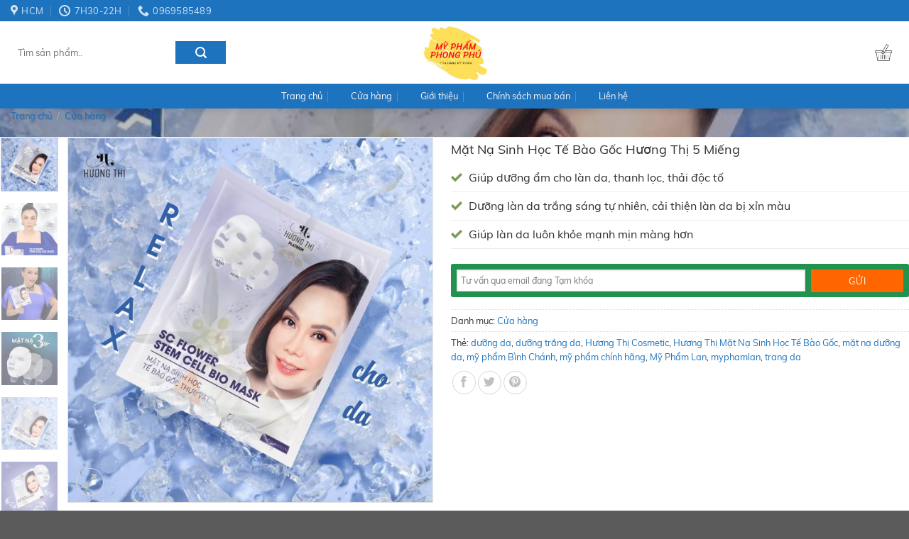

--- FILE ---
content_type: text/html; charset=UTF-8
request_url: https://myphamphu.vn/mat-na-sinh-hoc-te-bao-goc-huong-thi-5-mieng/
body_size: 38743
content:
<!DOCTYPE html>
<!--[if IE 9 ]> <html lang="vi" prefix="og: https://ogp.me/ns#" class="ie9 loading-site no-js"> <![endif]-->
<!--[if IE 8 ]> <html lang="vi" prefix="og: https://ogp.me/ns#" class="ie8 loading-site no-js"> <![endif]-->
<!--[if (gte IE 9)|!(IE)]><!--><html lang="vi" prefix="og: https://ogp.me/ns#" class="loading-site no-js"> <!--<![endif]-->
<head>
	<meta charset="UTF-8" />
	<link rel="profile" href="https://gmpg.org/xfn/11" />
	<link rel="pingback" href="https://myphamphu.vn/xmlrpc.php" />

	<script>(function(html){html.className = html.className.replace(/\bno-js\b/,'js')})(document.documentElement);</script>
	<style>img:is([sizes="auto" i], [sizes^="auto," i]) { contain-intrinsic-size: 3000px 1500px }</style>
	<meta name="viewport" content="width=device-width, initial-scale=1, maximum-scale=1" />
<!-- Tối ưu hóa công cụ tìm kiếm bởi Rank Math - https://rankmath.com/ -->
<title>Mặt Nạ Sinh Học Tế Bào Gốc Hương Thị 5 miếng</title>
<meta name="description" content="Mặt Nạ Sinh Học Tế Bào Gốc Hương Thị"/>
<meta name="robots" content="follow, index, max-snippet:-1, max-video-preview:-1, max-image-preview:large"/>
<link rel="canonical" href="https://myphamphu.vn/mat-na-sinh-hoc-te-bao-goc-huong-thi-5-mieng/" />
<meta property="og:locale" content="vi_VN" />
<meta property="og:type" content="product" />
<meta property="og:title" content="Mặt Nạ Sinh Học Tế Bào Gốc Hương Thị 5 miếng" />
<meta property="og:description" content="Mặt Nạ Sinh Học Tế Bào Gốc Hương Thị" />
<meta property="og:url" content="https://myphamphu.vn/mat-na-sinh-hoc-te-bao-goc-huong-thi-5-mieng/" />
<meta property="og:site_name" content="MyphamPHU" />
<meta property="og:updated_time" content="2024-08-12T09:54:45+07:00" />
<meta property="og:image" content="https://myphamphu.vn/wp-content/uploads/2022/10/Mat-Na-Sinh-Hoc-Te-Bao-Goc-Thuc-Vat-Huong-Thi-info-600x600-1.jpg" />
<meta property="og:image:secure_url" content="https://myphamphu.vn/wp-content/uploads/2022/10/Mat-Na-Sinh-Hoc-Te-Bao-Goc-Thuc-Vat-Huong-Thi-info-600x600-1.jpg" />
<meta property="og:image:width" content="600" />
<meta property="og:image:height" content="600" />
<meta property="og:image:alt" content="Mặt Nạ Sinh Học Tế Bào Gốc Hương Thị" />
<meta property="og:image:type" content="image/jpeg" />
<meta property="product:brand" content="Cửa hàng" />
<meta property="product:price:currency" content="VND" />
<meta property="product:availability" content="instock" />
<meta name="twitter:card" content="summary_large_image" />
<meta name="twitter:title" content="Mặt Nạ Sinh Học Tế Bào Gốc Hương Thị 5 miếng" />
<meta name="twitter:description" content="Mặt Nạ Sinh Học Tế Bào Gốc Hương Thị" />
<meta name="twitter:image" content="https://myphamphu.vn/wp-content/uploads/2022/10/Mat-Na-Sinh-Hoc-Te-Bao-Goc-Thuc-Vat-Huong-Thi-info-600x600-1.jpg" />
<meta name="twitter:label1" content="Giá" />
<meta name="twitter:data1" content="0&#8363;" />
<meta name="twitter:label2" content="Tình trạng sẵn có" />
<meta name="twitter:data2" content="Còn hàng" />
<script type="application/ld+json" class="rank-math-schema">{"@context":"https://schema.org","@graph":[{"@type":"Place","@id":"https://myphamphu.vn/#place","address":{"@type":"PostalAddress","streetAddress":"79Q, \u0111\u01b0\u1eddng s\u1ed1 9. F9.","addressLocality":"G\u00f2 v\u1ea5p","addressRegion":"TPHCM","postalCode":"700000","addressCountry":"Vi\u1ec7t Nam"}},{"@type":["ShoppingCenter","Organization"],"@id":"https://myphamphu.vn/#organization","name":"M\u1ef9 ph\u1ea9m PH\u00da","url":"https://myphamphu.vn","email":"myphamphu2020@gmail.com","address":{"@type":"PostalAddress","streetAddress":"79Q, \u0111\u01b0\u1eddng s\u1ed1 9. F9.","addressLocality":"G\u00f2 v\u1ea5p","addressRegion":"TPHCM","postalCode":"700000","addressCountry":"Vi\u1ec7t Nam"},"logo":{"@type":"ImageObject","@id":"https://myphamphu.vn/#logo","url":"https://myphamphu.vn/wp-content/uploads/2023/02/cropped-My-pham-Phu-logo.jpg","contentUrl":"https://myphamphu.vn/wp-content/uploads/2023/02/cropped-My-pham-Phu-logo.jpg","caption":"MyphamPHU","inLanguage":"vi","width":"512","height":"512"},"priceRange":"\u0111","openingHours":["Monday,Tuesday,Wednesday,Thursday,Friday,Saturday,Sunday 08:00-23:00"],"location":{"@id":"https://myphamphu.vn/#place"},"image":{"@id":"https://myphamphu.vn/#logo"},"telephone":"+84703319190"},{"@type":"WebSite","@id":"https://myphamphu.vn/#website","url":"https://myphamphu.vn","name":"MyphamPHU","alternateName":"MyphamPHU","publisher":{"@id":"https://myphamphu.vn/#organization"},"inLanguage":"vi"},{"@type":"ImageObject","@id":"https://myphamphu.vn/wp-content/uploads/2022/10/Mat-Na-Sinh-Hoc-Te-Bao-Goc-Thuc-Vat-Huong-Thi-info-600x600-1.jpg","url":"https://myphamphu.vn/wp-content/uploads/2022/10/Mat-Na-Sinh-Hoc-Te-Bao-Goc-Thuc-Vat-Huong-Thi-info-600x600-1.jpg","width":"600","height":"600","inLanguage":"vi"},{"@type":"ItemPage","@id":"https://myphamphu.vn/mat-na-sinh-hoc-te-bao-goc-huong-thi-5-mieng/#webpage","url":"https://myphamphu.vn/mat-na-sinh-hoc-te-bao-goc-huong-thi-5-mieng/","name":"M\u1eb7t N\u1ea1 Sinh H\u1ecdc T\u1ebf B\u00e0o G\u1ed1c H\u01b0\u01a1ng Th\u1ecb 5 mi\u1ebfng","datePublished":"2022-10-29T18:10:07+07:00","dateModified":"2024-08-12T09:54:45+07:00","isPartOf":{"@id":"https://myphamphu.vn/#website"},"primaryImageOfPage":{"@id":"https://myphamphu.vn/wp-content/uploads/2022/10/Mat-Na-Sinh-Hoc-Te-Bao-Goc-Thuc-Vat-Huong-Thi-info-600x600-1.jpg"},"inLanguage":"vi"},{"@type":"Product","brand":{"@type":"Brand","name":"C\u1eeda h\u00e0ng"},"name":"M\u1eb7t N\u1ea1 Sinh H\u1ecdc T\u1ebf B\u00e0o G\u1ed1c H\u01b0\u01a1ng Th\u1ecb 5 mi\u1ebfng","description":"M\u1eb7t N\u1ea1 Sinh H\u1ecdc T\u1ebf B\u00e0o G\u1ed1c H\u01b0\u01a1ng Th\u1ecb","category":"C\u1eeda h\u00e0ng","mainEntityOfPage":{"@id":"https://myphamphu.vn/mat-na-sinh-hoc-te-bao-goc-huong-thi-5-mieng/#webpage"},"image":[{"@type":"ImageObject","url":"https://myphamphu.vn/wp-content/uploads/2022/10/Mat-Na-Sinh-Hoc-Te-Bao-Goc-Thuc-Vat-Huong-Thi-info-600x600-1.jpg","height":"600","width":"600"},{"@type":"ImageObject","url":"https://myphamphu.vn/wp-content/uploads/2022/10/mat-na-te-bao-goc-huong-thi-myphamphu.jpg","height":"500","width":"500"},{"@type":"ImageObject","url":"https://myphamphu.vn/wp-content/uploads/2022/10/mat-na-te-bao-goc-huong-thi-3-myphamlan.jpg","height":"600","width":"402"},{"@type":"ImageObject","url":"https://myphamphu.vn/wp-content/uploads/2022/10/mat-na-te-bao-goc-huong-thi-2-min.jpg","height":"500","width":"500"},{"@type":"ImageObject","url":"https://myphamphu.vn/wp-content/uploads/2022/10/Mat-Na-Sinh-Hoc-Te-Bao-Goc-Thuc-Vat-Huong-Thi-info-600x600-1.jpg","height":"600","width":"600"},{"@type":"ImageObject","url":"https://myphamphu.vn/wp-content/uploads/2022/10/mat-na-sinh-hoc-huong-thi-myphamlan.jpg","height":"768","width":"768"},{"@type":"ImageObject","url":"https://myphamphu.vn/wp-content/uploads/2022/10/mat-na-sinh-hoc-huong-thi-1-myphamlan.jpg","height":"768","width":"768"}],"@id":"https://myphamphu.vn/mat-na-sinh-hoc-te-bao-goc-huong-thi-5-mieng/#richSnippet"}]}</script>
<!-- /Plugin SEO WordPress Rank Math -->

<link rel="alternate" type="application/rss+xml" title="Dòng thông tin MyphamPHU &raquo;" href="https://myphamphu.vn/feed/" />
<link rel="alternate" type="application/rss+xml" title="MyphamPHU &raquo; Dòng bình luận" href="https://myphamphu.vn/comments/feed/" />
<link rel='stylesheet' id='wp-block-library-css' href='https://myphamphu.vn/wp-includes/css/dist/block-library/style.min.css?ver=6.8.3' type='text/css' media='all' />
<style id='classic-theme-styles-inline-css' type='text/css'>
/*! This file is auto-generated */
.wp-block-button__link{color:#fff;background-color:#32373c;border-radius:9999px;box-shadow:none;text-decoration:none;padding:calc(.667em + 2px) calc(1.333em + 2px);font-size:1.125em}.wp-block-file__button{background:#32373c;color:#fff;text-decoration:none}
</style>
<style id='global-styles-inline-css' type='text/css'>
:root{--wp--preset--aspect-ratio--square: 1;--wp--preset--aspect-ratio--4-3: 4/3;--wp--preset--aspect-ratio--3-4: 3/4;--wp--preset--aspect-ratio--3-2: 3/2;--wp--preset--aspect-ratio--2-3: 2/3;--wp--preset--aspect-ratio--16-9: 16/9;--wp--preset--aspect-ratio--9-16: 9/16;--wp--preset--color--black: #000000;--wp--preset--color--cyan-bluish-gray: #abb8c3;--wp--preset--color--white: #ffffff;--wp--preset--color--pale-pink: #f78da7;--wp--preset--color--vivid-red: #cf2e2e;--wp--preset--color--luminous-vivid-orange: #ff6900;--wp--preset--color--luminous-vivid-amber: #fcb900;--wp--preset--color--light-green-cyan: #7bdcb5;--wp--preset--color--vivid-green-cyan: #00d084;--wp--preset--color--pale-cyan-blue: #8ed1fc;--wp--preset--color--vivid-cyan-blue: #0693e3;--wp--preset--color--vivid-purple: #9b51e0;--wp--preset--gradient--vivid-cyan-blue-to-vivid-purple: linear-gradient(135deg,rgba(6,147,227,1) 0%,rgb(155,81,224) 100%);--wp--preset--gradient--light-green-cyan-to-vivid-green-cyan: linear-gradient(135deg,rgb(122,220,180) 0%,rgb(0,208,130) 100%);--wp--preset--gradient--luminous-vivid-amber-to-luminous-vivid-orange: linear-gradient(135deg,rgba(252,185,0,1) 0%,rgba(255,105,0,1) 100%);--wp--preset--gradient--luminous-vivid-orange-to-vivid-red: linear-gradient(135deg,rgba(255,105,0,1) 0%,rgb(207,46,46) 100%);--wp--preset--gradient--very-light-gray-to-cyan-bluish-gray: linear-gradient(135deg,rgb(238,238,238) 0%,rgb(169,184,195) 100%);--wp--preset--gradient--cool-to-warm-spectrum: linear-gradient(135deg,rgb(74,234,220) 0%,rgb(151,120,209) 20%,rgb(207,42,186) 40%,rgb(238,44,130) 60%,rgb(251,105,98) 80%,rgb(254,248,76) 100%);--wp--preset--gradient--blush-light-purple: linear-gradient(135deg,rgb(255,206,236) 0%,rgb(152,150,240) 100%);--wp--preset--gradient--blush-bordeaux: linear-gradient(135deg,rgb(254,205,165) 0%,rgb(254,45,45) 50%,rgb(107,0,62) 100%);--wp--preset--gradient--luminous-dusk: linear-gradient(135deg,rgb(255,203,112) 0%,rgb(199,81,192) 50%,rgb(65,88,208) 100%);--wp--preset--gradient--pale-ocean: linear-gradient(135deg,rgb(255,245,203) 0%,rgb(182,227,212) 50%,rgb(51,167,181) 100%);--wp--preset--gradient--electric-grass: linear-gradient(135deg,rgb(202,248,128) 0%,rgb(113,206,126) 100%);--wp--preset--gradient--midnight: linear-gradient(135deg,rgb(2,3,129) 0%,rgb(40,116,252) 100%);--wp--preset--font-size--small: 13px;--wp--preset--font-size--medium: 20px;--wp--preset--font-size--large: 36px;--wp--preset--font-size--x-large: 42px;--wp--preset--spacing--20: 0.44rem;--wp--preset--spacing--30: 0.67rem;--wp--preset--spacing--40: 1rem;--wp--preset--spacing--50: 1.5rem;--wp--preset--spacing--60: 2.25rem;--wp--preset--spacing--70: 3.38rem;--wp--preset--spacing--80: 5.06rem;--wp--preset--shadow--natural: 6px 6px 9px rgba(0, 0, 0, 0.2);--wp--preset--shadow--deep: 12px 12px 50px rgba(0, 0, 0, 0.4);--wp--preset--shadow--sharp: 6px 6px 0px rgba(0, 0, 0, 0.2);--wp--preset--shadow--outlined: 6px 6px 0px -3px rgba(255, 255, 255, 1), 6px 6px rgba(0, 0, 0, 1);--wp--preset--shadow--crisp: 6px 6px 0px rgba(0, 0, 0, 1);}:where(.is-layout-flex){gap: 0.5em;}:where(.is-layout-grid){gap: 0.5em;}body .is-layout-flex{display: flex;}.is-layout-flex{flex-wrap: wrap;align-items: center;}.is-layout-flex > :is(*, div){margin: 0;}body .is-layout-grid{display: grid;}.is-layout-grid > :is(*, div){margin: 0;}:where(.wp-block-columns.is-layout-flex){gap: 2em;}:where(.wp-block-columns.is-layout-grid){gap: 2em;}:where(.wp-block-post-template.is-layout-flex){gap: 1.25em;}:where(.wp-block-post-template.is-layout-grid){gap: 1.25em;}.has-black-color{color: var(--wp--preset--color--black) !important;}.has-cyan-bluish-gray-color{color: var(--wp--preset--color--cyan-bluish-gray) !important;}.has-white-color{color: var(--wp--preset--color--white) !important;}.has-pale-pink-color{color: var(--wp--preset--color--pale-pink) !important;}.has-vivid-red-color{color: var(--wp--preset--color--vivid-red) !important;}.has-luminous-vivid-orange-color{color: var(--wp--preset--color--luminous-vivid-orange) !important;}.has-luminous-vivid-amber-color{color: var(--wp--preset--color--luminous-vivid-amber) !important;}.has-light-green-cyan-color{color: var(--wp--preset--color--light-green-cyan) !important;}.has-vivid-green-cyan-color{color: var(--wp--preset--color--vivid-green-cyan) !important;}.has-pale-cyan-blue-color{color: var(--wp--preset--color--pale-cyan-blue) !important;}.has-vivid-cyan-blue-color{color: var(--wp--preset--color--vivid-cyan-blue) !important;}.has-vivid-purple-color{color: var(--wp--preset--color--vivid-purple) !important;}.has-black-background-color{background-color: var(--wp--preset--color--black) !important;}.has-cyan-bluish-gray-background-color{background-color: var(--wp--preset--color--cyan-bluish-gray) !important;}.has-white-background-color{background-color: var(--wp--preset--color--white) !important;}.has-pale-pink-background-color{background-color: var(--wp--preset--color--pale-pink) !important;}.has-vivid-red-background-color{background-color: var(--wp--preset--color--vivid-red) !important;}.has-luminous-vivid-orange-background-color{background-color: var(--wp--preset--color--luminous-vivid-orange) !important;}.has-luminous-vivid-amber-background-color{background-color: var(--wp--preset--color--luminous-vivid-amber) !important;}.has-light-green-cyan-background-color{background-color: var(--wp--preset--color--light-green-cyan) !important;}.has-vivid-green-cyan-background-color{background-color: var(--wp--preset--color--vivid-green-cyan) !important;}.has-pale-cyan-blue-background-color{background-color: var(--wp--preset--color--pale-cyan-blue) !important;}.has-vivid-cyan-blue-background-color{background-color: var(--wp--preset--color--vivid-cyan-blue) !important;}.has-vivid-purple-background-color{background-color: var(--wp--preset--color--vivid-purple) !important;}.has-black-border-color{border-color: var(--wp--preset--color--black) !important;}.has-cyan-bluish-gray-border-color{border-color: var(--wp--preset--color--cyan-bluish-gray) !important;}.has-white-border-color{border-color: var(--wp--preset--color--white) !important;}.has-pale-pink-border-color{border-color: var(--wp--preset--color--pale-pink) !important;}.has-vivid-red-border-color{border-color: var(--wp--preset--color--vivid-red) !important;}.has-luminous-vivid-orange-border-color{border-color: var(--wp--preset--color--luminous-vivid-orange) !important;}.has-luminous-vivid-amber-border-color{border-color: var(--wp--preset--color--luminous-vivid-amber) !important;}.has-light-green-cyan-border-color{border-color: var(--wp--preset--color--light-green-cyan) !important;}.has-vivid-green-cyan-border-color{border-color: var(--wp--preset--color--vivid-green-cyan) !important;}.has-pale-cyan-blue-border-color{border-color: var(--wp--preset--color--pale-cyan-blue) !important;}.has-vivid-cyan-blue-border-color{border-color: var(--wp--preset--color--vivid-cyan-blue) !important;}.has-vivid-purple-border-color{border-color: var(--wp--preset--color--vivid-purple) !important;}.has-vivid-cyan-blue-to-vivid-purple-gradient-background{background: var(--wp--preset--gradient--vivid-cyan-blue-to-vivid-purple) !important;}.has-light-green-cyan-to-vivid-green-cyan-gradient-background{background: var(--wp--preset--gradient--light-green-cyan-to-vivid-green-cyan) !important;}.has-luminous-vivid-amber-to-luminous-vivid-orange-gradient-background{background: var(--wp--preset--gradient--luminous-vivid-amber-to-luminous-vivid-orange) !important;}.has-luminous-vivid-orange-to-vivid-red-gradient-background{background: var(--wp--preset--gradient--luminous-vivid-orange-to-vivid-red) !important;}.has-very-light-gray-to-cyan-bluish-gray-gradient-background{background: var(--wp--preset--gradient--very-light-gray-to-cyan-bluish-gray) !important;}.has-cool-to-warm-spectrum-gradient-background{background: var(--wp--preset--gradient--cool-to-warm-spectrum) !important;}.has-blush-light-purple-gradient-background{background: var(--wp--preset--gradient--blush-light-purple) !important;}.has-blush-bordeaux-gradient-background{background: var(--wp--preset--gradient--blush-bordeaux) !important;}.has-luminous-dusk-gradient-background{background: var(--wp--preset--gradient--luminous-dusk) !important;}.has-pale-ocean-gradient-background{background: var(--wp--preset--gradient--pale-ocean) !important;}.has-electric-grass-gradient-background{background: var(--wp--preset--gradient--electric-grass) !important;}.has-midnight-gradient-background{background: var(--wp--preset--gradient--midnight) !important;}.has-small-font-size{font-size: var(--wp--preset--font-size--small) !important;}.has-medium-font-size{font-size: var(--wp--preset--font-size--medium) !important;}.has-large-font-size{font-size: var(--wp--preset--font-size--large) !important;}.has-x-large-font-size{font-size: var(--wp--preset--font-size--x-large) !important;}
:where(.wp-block-post-template.is-layout-flex){gap: 1.25em;}:where(.wp-block-post-template.is-layout-grid){gap: 1.25em;}
:where(.wp-block-columns.is-layout-flex){gap: 2em;}:where(.wp-block-columns.is-layout-grid){gap: 2em;}
:root :where(.wp-block-pullquote){font-size: 1.5em;line-height: 1.6;}
</style>
<link rel='stylesheet' id='contact-form-7-css' href='https://myphamphu.vn/wp-content/plugins/contact-form-7/includes/css/styles.css?ver=6.1.3' type='text/css' media='all' />
<link rel='stylesheet' id='devvn-quickbuy-style-css' href='https://myphamphu.vn/wp-content/plugins/devvn-quick-buy/css/devvn-quick-buy.css?ver=2.1.5' type='text/css' media='all' />
<link rel='stylesheet' id='magnific-popup-css' href='https://myphamphu.vn/wp-content/plugins/devvn-woocommerce-reviews/library/magnific-popup/magnific-popup.css?ver=1.1.2' type='text/css' media='all' />
<link rel='stylesheet' id='devvn-reviews-style-css' href='https://myphamphu.vn/wp-content/plugins/devvn-woocommerce-reviews/css/devvn-woocommerce-reviews.css?ver=1.1.2' type='text/css' media='all' />
<link rel='stylesheet' id='woo-title-limit-css' href='https://myphamphu.vn/wp-content/plugins/woo-title-limit/public/css/woo-title-limit-public.css?ver=2.0.6' type='text/css' media='all' />
<link rel='stylesheet' id='woof-css' href='https://myphamphu.vn/wp-content/plugins/woocommerce-products-filter/css/front.css?ver=6.8.3' type='text/css' media='all' />
<link rel='stylesheet' id='chosen-drop-down-css' href='https://myphamphu.vn/wp-content/plugins/woocommerce-products-filter/js/chosen/chosen.min.css?ver=6.8.3' type='text/css' media='all' />
<link rel='stylesheet' id='icheck-jquery-color-css' href='https://myphamphu.vn/wp-content/plugins/woocommerce-products-filter/js/icheck/skins/flat/green.css?ver=6.8.3' type='text/css' media='all' />
<link rel='stylesheet' id='photoswipe-css' href='https://myphamphu.vn/wp-content/plugins/woocommerce/assets/css/photoswipe/photoswipe.min.css?ver=10.3.4' type='text/css' media='all' />
<link rel='stylesheet' id='photoswipe-default-skin-css' href='https://myphamphu.vn/wp-content/plugins/woocommerce/assets/css/photoswipe/default-skin/default-skin.min.css?ver=10.3.4' type='text/css' media='all' />
<style id='woocommerce-inline-inline-css' type='text/css'>
.woocommerce form .form-row .required { visibility: visible; }
</style>
<link rel='stylesheet' id='brands-styles-css' href='https://myphamphu.vn/wp-content/plugins/woocommerce/assets/css/brands.css?ver=10.3.4' type='text/css' media='all' />
<link rel='stylesheet' id='ot-vertical-menu-css' href='https://myphamphu.vn/wp-content/themes/ban-hang/ot-flatsome-vertical-menu/assets/css/ot-vertical-menu.css?ver=1.1.0' type='text/css' media='all' />
<link rel='stylesheet' id='flatsome-icons-css' href='https://myphamphu.vn/wp-content/themes/flatsome/assets/css/fl-icons.css?ver=3.12' type='text/css' media='all' />
<link rel='stylesheet' id='pwb-styles-frontend-css' href='https://myphamphu.vn/wp-content/plugins/perfect-woocommerce-brands/build/frontend/css/style.css?ver=3.6.4' type='text/css' media='all' />
<link rel='stylesheet' id='flatsome-main-css' href='https://myphamphu.vn/wp-content/themes/flatsome/assets/css/flatsome.css?ver=3.13.1' type='text/css' media='all' />
<link rel='stylesheet' id='flatsome-shop-css' href='https://myphamphu.vn/wp-content/themes/flatsome/assets/css/flatsome-shop.css?ver=3.13.1' type='text/css' media='all' />
<link rel='stylesheet' id='flatsome-style-css' href='https://myphamphu.vn/wp-content/themes/ban-hang/style.css?ver=1.0.0' type='text/css' media='all' />
<link rel='stylesheet' id='all-font-awesome-css' href='https://myphamphu.vn/wp-content/themes/ban-hang/font-awesome/css/font-awesome.min.css?ver=6.8.3' type='text/css' media='all' />
<script type="text/template" id="tmpl-variation-template">
	<div class="woocommerce-variation-description">{{{ data.variation.variation_description }}}</div>
	<div class="woocommerce-variation-price">{{{ data.variation.price_html }}}</div>
	<div class="woocommerce-variation-availability">{{{ data.variation.availability_html }}}</div>
</script>
<script type="text/template" id="tmpl-unavailable-variation-template">
	<p role="alert">Rất tiếc, sản phẩm này hiện không tồn tại. Hãy chọn một phương thức kết hợp khác.</p>
</script>
<script type="text/javascript" src="https://myphamphu.vn/wp-includes/js/jquery/jquery.min.js?ver=3.7.1" id="jquery-core-js"></script>
<script type="text/javascript" src="https://myphamphu.vn/wp-includes/js/jquery/jquery-migrate.min.js?ver=3.4.1" id="jquery-migrate-js"></script>
<script type="text/javascript" src="https://myphamphu.vn/wp-includes/js/underscore.min.js?ver=1.13.7" id="underscore-js"></script>
<script type="text/javascript" id="wp-util-js-extra">
/* <![CDATA[ */
var _wpUtilSettings = {"ajax":{"url":"\/wp-admin\/admin-ajax.php"}};
/* ]]> */
</script>
<script type="text/javascript" src="https://myphamphu.vn/wp-includes/js/wp-util.min.js?ver=6.8.3" id="wp-util-js"></script>
<script type="text/javascript" src="https://myphamphu.vn/wp-content/plugins/woocommerce/assets/js/jquery-blockui/jquery.blockUI.min.js?ver=2.7.0-wc.10.3.4" id="wc-jquery-blockui-js" data-wp-strategy="defer"></script>
<script type="text/javascript" src="https://myphamphu.vn/wp-content/plugins/woo-title-limit/public/js/woo-title-limit-public.js?ver=2.0.6" id="woo-title-limit-js"></script>
<script type="text/javascript" id="wc-add-to-cart-js-extra">
/* <![CDATA[ */
var wc_add_to_cart_params = {"ajax_url":"\/wp-admin\/admin-ajax.php","wc_ajax_url":"\/?wc-ajax=%%endpoint%%","i18n_view_cart":"Xem gi\u1ecf h\u00e0ng","cart_url":"https:\/\/myphamphu.vn\/gio-hang\/","is_cart":"","cart_redirect_after_add":"no"};
/* ]]> */
</script>
<script type="text/javascript" src="https://myphamphu.vn/wp-content/plugins/woocommerce/assets/js/frontend/add-to-cart.min.js?ver=10.3.4" id="wc-add-to-cart-js" defer="defer" data-wp-strategy="defer"></script>
<script type="text/javascript" src="https://myphamphu.vn/wp-content/plugins/woocommerce/assets/js/photoswipe/photoswipe.min.js?ver=4.1.1-wc.10.3.4" id="wc-photoswipe-js" defer="defer" data-wp-strategy="defer"></script>
<script type="text/javascript" src="https://myphamphu.vn/wp-content/plugins/woocommerce/assets/js/photoswipe/photoswipe-ui-default.min.js?ver=4.1.1-wc.10.3.4" id="wc-photoswipe-ui-default-js" defer="defer" data-wp-strategy="defer"></script>
<script type="text/javascript" id="wc-single-product-js-extra">
/* <![CDATA[ */
var wc_single_product_params = {"i18n_required_rating_text":"Vui l\u00f2ng ch\u1ecdn m\u1ed9t m\u1ee9c \u0111\u00e1nh gi\u00e1","i18n_rating_options":["1 tr\u00ean 5 sao","2 tr\u00ean 5 sao","3 tr\u00ean 5 sao","4 tr\u00ean 5 sao","5 tr\u00ean 5 sao"],"i18n_product_gallery_trigger_text":"Xem th\u01b0 vi\u1ec7n \u1ea3nh to\u00e0n m\u00e0n h\u00ecnh","review_rating_required":"yes","flexslider":{"rtl":false,"animation":"slide","smoothHeight":true,"directionNav":false,"controlNav":"thumbnails","slideshow":false,"animationSpeed":500,"animationLoop":false,"allowOneSlide":false},"zoom_enabled":"","zoom_options":[],"photoswipe_enabled":"1","photoswipe_options":{"shareEl":false,"closeOnScroll":false,"history":false,"hideAnimationDuration":0,"showAnimationDuration":0},"flexslider_enabled":""};
/* ]]> */
</script>
<script type="text/javascript" src="https://myphamphu.vn/wp-content/plugins/woocommerce/assets/js/frontend/single-product.min.js?ver=10.3.4" id="wc-single-product-js" defer="defer" data-wp-strategy="defer"></script>
<script type="text/javascript" src="https://myphamphu.vn/wp-content/plugins/woocommerce/assets/js/js-cookie/js.cookie.min.js?ver=2.1.4-wc.10.3.4" id="wc-js-cookie-js" defer="defer" data-wp-strategy="defer"></script>
<script type="text/javascript" id="woocommerce-js-extra">
/* <![CDATA[ */
var woocommerce_params = {"ajax_url":"\/wp-admin\/admin-ajax.php","wc_ajax_url":"\/?wc-ajax=%%endpoint%%","i18n_password_show":"Hi\u1ec3n th\u1ecb m\u1eadt kh\u1ea9u","i18n_password_hide":"\u1ea8n m\u1eadt kh\u1ea9u"};
/* ]]> */
</script>
<script type="text/javascript" src="https://myphamphu.vn/wp-content/plugins/woocommerce/assets/js/frontend/woocommerce.min.js?ver=10.3.4" id="woocommerce-js" defer="defer" data-wp-strategy="defer"></script>
<link rel="https://api.w.org/" href="https://myphamphu.vn/wp-json/" /><link rel="alternate" title="JSON" type="application/json" href="https://myphamphu.vn/wp-json/wp/v2/product/5930" /><link rel="EditURI" type="application/rsd+xml" title="RSD" href="https://myphamphu.vn/xmlrpc.php?rsd" />
<meta name="generator" content="WordPress 6.8.3" />
<link rel='shortlink' href='https://myphamphu.vn/?p=5930' />
<link rel="alternate" title="oNhúng (JSON)" type="application/json+oembed" href="https://myphamphu.vn/wp-json/oembed/1.0/embed?url=https%3A%2F%2Fmyphamphu.vn%2Fmat-na-sinh-hoc-te-bao-goc-huong-thi-5-mieng%2F" />
<link rel="alternate" title="oNhúng (XML)" type="text/xml+oembed" href="https://myphamphu.vn/wp-json/oembed/1.0/embed?url=https%3A%2F%2Fmyphamphu.vn%2Fmat-na-sinh-hoc-te-bao-goc-huong-thi-5-mieng%2F&#038;format=xml" />
<style>.bg{opacity: 0; transition: opacity 1s; -webkit-transition: opacity 1s;} .bg-loaded{opacity: 1;}</style><!--[if IE]><link rel="stylesheet" type="text/css" href="https://myphamphu.vn/wp-content/themes/flatsome/assets/css/ie-fallback.css"><script src="//cdnjs.cloudflare.com/ajax/libs/html5shiv/3.6.1/html5shiv.js"></script><script>var head = document.getElementsByTagName('head')[0],style = document.createElement('style');style.type = 'text/css';style.styleSheet.cssText = ':before,:after{content:none !important';head.appendChild(style);setTimeout(function(){head.removeChild(style);}, 0);</script><script src="https://myphamphu.vn/wp-content/themes/flatsome/assets/libs/ie-flexibility.js"></script><![endif]-->	<noscript><style>.woocommerce-product-gallery{ opacity: 1 !important; }</style></noscript>
	<link rel="icon" href="https://myphamphu.vn/wp-content/uploads/2023/02/cropped-My-pham-Phu-logo-32x32.jpg" sizes="32x32" />
<link rel="icon" href="https://myphamphu.vn/wp-content/uploads/2023/02/cropped-My-pham-Phu-logo-192x192.jpg" sizes="192x192" />
<link rel="apple-touch-icon" href="https://myphamphu.vn/wp-content/uploads/2023/02/cropped-My-pham-Phu-logo-180x180.jpg" />
<meta name="msapplication-TileImage" content="https://myphamphu.vn/wp-content/uploads/2023/02/cropped-My-pham-Phu-logo-270x270.jpg" />
<style id="custom-css" type="text/css">:root {--primary-color: #1e73be;}.full-width .ubermenu-nav, .container, .row{max-width: 1310px}.row.row-collapse{max-width: 1280px}.row.row-small{max-width: 1302.5px}.row.row-large{max-width: 1340px}.header-main{height: 88px}#logo img{max-height: 88px}#logo{width:271px;}.header-bottom{min-height: 30px}.header-top{min-height: 30px}.transparent .header-main{height: 30px}.transparent #logo img{max-height: 30px}.has-transparent + .page-title:first-of-type,.has-transparent + #main > .page-title,.has-transparent + #main > div > .page-title,.has-transparent + #main .page-header-wrapper:first-of-type .page-title{padding-top: 110px;}.header.show-on-scroll,.stuck .header-main{height:65px!important}.stuck #logo img{max-height: 65px!important}.search-form{ width: 66%;}.header-bg-color, .header-wrapper {background-color: rgba(255,255,255,0.9)}.header-bottom {background-color: #1e73be}.header-main .nav > li > a{line-height: 16px }.stuck .header-main .nav > li > a{line-height: 5px }.header-bottom-nav > li > a{line-height: 15px }@media (max-width: 549px) {.header-main{height: 70px}#logo img{max-height: 70px}}.nav-dropdown{font-size:100%}/* Color */.accordion-title.active, .has-icon-bg .icon .icon-inner,.logo a, .primary.is-underline, .primary.is-link, .badge-outline .badge-inner, .nav-outline > li.active> a,.nav-outline >li.active > a, .cart-icon strong,[data-color='primary'], .is-outline.primary{color: #1e73be;}/* Color !important */[data-text-color="primary"]{color: #1e73be!important;}/* Background Color */[data-text-bg="primary"]{background-color: #1e73be;}/* Background */.scroll-to-bullets a,.featured-title, .label-new.menu-item > a:after, .nav-pagination > li > .current,.nav-pagination > li > span:hover,.nav-pagination > li > a:hover,.has-hover:hover .badge-outline .badge-inner,button[type="submit"], .button.wc-forward:not(.checkout):not(.checkout-button), .button.submit-button, .button.primary:not(.is-outline),.featured-table .title,.is-outline:hover, .has-icon:hover .icon-label,.nav-dropdown-bold .nav-column li > a:hover, .nav-dropdown.nav-dropdown-bold > li > a:hover, .nav-dropdown-bold.dark .nav-column li > a:hover, .nav-dropdown.nav-dropdown-bold.dark > li > a:hover, .is-outline:hover, .tagcloud a:hover,.grid-tools a, input[type='submit']:not(.is-form), .box-badge:hover .box-text, input.button.alt,.nav-box > li > a:hover,.nav-box > li.active > a,.nav-pills > li.active > a ,.current-dropdown .cart-icon strong, .cart-icon:hover strong, .nav-line-bottom > li > a:before, .nav-line-grow > li > a:before, .nav-line > li > a:before,.banner, .header-top, .slider-nav-circle .flickity-prev-next-button:hover svg, .slider-nav-circle .flickity-prev-next-button:hover .arrow, .primary.is-outline:hover, .button.primary:not(.is-outline), input[type='submit'].primary, input[type='submit'].primary, input[type='reset'].button, input[type='button'].primary, .badge-inner{background-color: #1e73be;}/* Border */.nav-vertical.nav-tabs > li.active > a,.scroll-to-bullets a.active,.nav-pagination > li > .current,.nav-pagination > li > span:hover,.nav-pagination > li > a:hover,.has-hover:hover .badge-outline .badge-inner,.accordion-title.active,.featured-table,.is-outline:hover, .tagcloud a:hover,blockquote, .has-border, .cart-icon strong:after,.cart-icon strong,.blockUI:before, .processing:before,.loading-spin, .slider-nav-circle .flickity-prev-next-button:hover svg, .slider-nav-circle .flickity-prev-next-button:hover .arrow, .primary.is-outline:hover{border-color: #1e73be}.nav-tabs > li.active > a{border-top-color: #1e73be}.widget_shopping_cart_content .blockUI.blockOverlay:before { border-left-color: #1e73be }.woocommerce-checkout-review-order .blockUI.blockOverlay:before { border-left-color: #1e73be }/* Fill */.slider .flickity-prev-next-button:hover svg,.slider .flickity-prev-next-button:hover .arrow{fill: #1e73be;}/* Background Color */[data-icon-label]:after, .secondary.is-underline:hover,.secondary.is-outline:hover,.icon-label,.button.secondary:not(.is-outline),.button.alt:not(.is-outline), .badge-inner.on-sale, .button.checkout, .single_add_to_cart_button, .current .breadcrumb-step{ background-color:#1e73be; }[data-text-bg="secondary"]{background-color: #1e73be;}/* Color */.secondary.is-underline,.secondary.is-link, .secondary.is-outline,.stars a.active, .star-rating:before, .woocommerce-page .star-rating:before,.star-rating span:before, .color-secondary{color: #1e73be}/* Color !important */[data-text-color="secondary"]{color: #1e73be!important;}/* Border */.secondary.is-outline:hover{border-color:#1e73be}.success.is-underline:hover,.success.is-outline:hover,.success{background-color: #1e73be}.success-color, .success.is-link, .success.is-outline{color: #1e73be;}.success-border{border-color: #1e73be!important;}/* Color !important */[data-text-color="success"]{color: #1e73be!important;}/* Background Color */[data-text-bg="success"]{background-color: #1e73be;}body{font-size: 100%;}@media screen and (max-width: 549px){body{font-size: 100%;}}body{font-family:"Muli", sans-serif}body{font-weight: 0}body{color: #303030}.nav > li > a {font-family:"Muli", sans-serif;}.mobile-sidebar-levels-2 .nav > li > ul > li > a {font-family:"Muli", sans-serif;}.nav > li > a {font-weight: 0;}.mobile-sidebar-levels-2 .nav > li > ul > li > a {font-weight: 0;}h1,h2,h3,h4,h5,h6,.heading-font, .off-canvas-center .nav-sidebar.nav-vertical > li > a{font-family: "Muli", sans-serif;}h1,h2,h3,h4,h5,h6,.heading-font,.banner h1,.banner h2{font-weight: 700;}h1,h2,h3,h4,h5,h6,.heading-font{color: #0a0a0a;}.alt-font{font-family: "Muli", sans-serif;}.alt-font{font-weight: 0!important;}.header:not(.transparent) .header-bottom-nav.nav > li > a{color: #f7f6f6;}a{color: #1e73be;}.products.has-equal-box-heights .box-image {padding-top: 100%;}.shop-page-title.featured-title .title-bg{ background-image: url(https://myphamphu.vn/wp-content/uploads/2022/10/Mat-Na-Sinh-Hoc-Te-Bao-Goc-Thuc-Vat-Huong-Thi-info-600x600-1.jpg)!important;}@media screen and (min-width: 550px){.products .box-vertical .box-image{min-width: 300px!important;width: 300px!important;}}/* Custom CSS */#mega_menu{display:none !important;}.devvn_prod_variable{display:block!important;clear:both!important;margin: 20px 20px 20px !important;}body:not(.logged-in) .header-nav-main > li.account-item .nav-top-not-logged-in {width:42px;height:42px;line-height:42px;text-align:center !important;vertical-align:middle !important;border-radius:50%;border:2px solid var(--primary-color);}body:not(.logged-in) .header-nav-main > li.account-item > a > i{top:-5px;color: var(--primary-color);}.header-button .account-link, .header-button .account-link-mobile{border: 2px solid var(--primary-color) !important;width:42px;height:42px;padding-top:3px;}.header-button .account-link .icon-user , .header-button .account-link-mobile i{font-size:24px;color:var(--primary-color) !important;}body:not(.logged-in) .header-nav-main > li.account-item .nav-top-not-logged-in .icon-user{top:-5px !important;font-size:24px;color:var(--primary-color) !important;}.header-button:hover .icon-user , body:not(.logged-in) .header-nav-main > li.account-item .nav-top-not-logged-in:hover i{color:#ffffff !important;}.stuck .ot-vm-hover:hover ul#mega_menu, .ot-vm-hover:hover ul#mega_menu{display:block !important;}.ng-products-grid .pwb-brands-in-loop{display:none;}.home_silder .swiper-pagination{margin-top:5px;}.media{margin-top:15px;}.media:first-child{margin-top:0}.media,.media-body{overflow:hidden;zoom:1}.media-right,.media>.pull-right{padding-left:0px}.media-left,.media>.pull-left{padding-right:0px}.media-body,.media-left,.media-right{display:table-cell;vertical-align:top}.media-middle{vertical-align:middle}.media-bottom{vertical-align:bottom}.media-heading{margin-top:0;margin-bottom:5px}.media-list{padding-left:0;list-style:none}.media-left{width:50px;}.home_silder .swiper-slide > a {width:100%;padding-left:0px !important;;padding-right:0px !important;margin:0px !important; }.home_silder .swiper-slide > a img {width:100%;height:420px !important;}.widget.widget-woof{padding:3px;}.header-button .account-link{border: 2px solid var(--primary-color) !important;width:42px;height:42px;padding-top:3px;}.header-button .account-link .icon-user {top:3px;font-size:24px;color:var(--primary-color) !important;}.header-button:hover .icon-user {color:#ffffff !important;}div#reviews.woocommerce-Reviews{max-width:100%;}/* Custom CSS Tablet */@media (max-width: 849px){.mobile-nav .header-search a.button.icon.circle{width:42px !important;height:42px !important;border-width:2px !important;border-color:var(--primary-color);}.mobile-nav .header-search a.button.icon.circle i{top:4px;color:var(--primary-color);}.mobile-nav .header-search a.button.icon.circle:hover i{color:#ffffff;}.media{margin:0px;padding:0px !important;}.home_silder .swiper-slide > a img {width:100%;height:auto!important;margin:0px;}.home_silder .swiper-pagination{text-align:right;width:100%;top:auto;height:40px !important;padding:0px !important;padding-right:6px !important;margin-bottom:0px !important;bottom:0px !important;z-index:9999;}.media-body{display:none;}.media-right{display:none;padding-right:0px !important;}.swiper-pagination .media-left{width:30px;margin-right:0px;padding:0px !important;padding-right:0px !important;margin:0px !important;}.swiper-pagination-bullet{width:30px;bottom:0px !important;height:30px !important;padding:0px !important;}.swiper-pagination-bullet-active{height:30px !important;}.media{display:inline-block !important;}.searchform{border:2px solid var(--primary-color) !important;border-radius:0px;height:42px !important;padding:0px !important;}.search-lightbox{height:42px !important;padding:0px !important;}.searchform-wrapper select{height:38px !important;font-size:12px;padding:4px !important;margin-top:-1px!important;background:#ffffff !important;}.searchform-wrapper .button{height:38px !important;font-size:12px;margin-top:-5px!important;}.search-field{height:38px !important;padding:4px !important;margin-top:-5px!important;}.searchform-wrapper select{display:none;}}/* Custom CSS Mobile */@media (max-width: 549px){.home_silder .swiper-pagination{height:25px !important;padding-bottom:9px;}.swiper-pagination .media-left {height:16px !important;}.swiper-pagination .media-left img {display:none !important;}.swiper-pagination-bullet-active:after,.swiper-pagination-bullet-active:before, .swiper-pagination-bullet-active:before{border:none !important;}.swiper-pagination-bullet-active,.swiper-pagination-bullet-active, .swiper-pagination-bullet-active{background:var(--primary-color);}.swiper-pagination-bullet{width:16px !important;height:16px !important;border-radius:50%;}.quantity+.button[name='add-to-cart'] {padding-left: 45px;padding-right: 10px;width: 150px;}.entry-summary a.devvn_buy_now , .entry-summary a.devvn_buy_now:hover { width: 100%;}}.label-new.menu-item > a:after{content:"New";}.label-hot.menu-item > a:after{content:"Hot";}.label-sale.menu-item > a:after{content:"Sale";}.label-popular.menu-item > a:after{content:"Popular";}</style>        <script type="text/javascript">
            var woof_is_permalink =1;

            var woof_shop_page = "";
        
            var woof_really_curr_tax = {};
            var woof_current_page_link = location.protocol + '//' + location.host + location.pathname;
            //***lets remove pagination from woof_current_page_link
            woof_current_page_link = woof_current_page_link.replace(/\page\/[0-9]+/, "");
                            woof_current_page_link = "https://myphamphu.vn/cua-hang/";
                            var woof_link = 'https://myphamphu.vn/wp-content/plugins/woocommerce-products-filter/';

                </script>

                <script>

            var woof_ajaxurl = "https://myphamphu.vn/wp-admin/admin-ajax.php";

            var woof_lang = {
                'orderby': "orderby",
                'date': "date",
                'perpage': "per page",
                'pricerange': "price range",
                'menu_order': "menu order",
                'popularity': "popularity",
                'rating': "rating",
                'price': "price low to high",
                'price-desc': "price high to low"
            };

            if (typeof woof_lang_custom == 'undefined') {
                var woof_lang_custom = {};/*!!important*/
            }

            //***

            var woof_is_mobile = 0;
        


            var woof_show_price_search_button = 0;
            var woof_show_price_search_type = 0;
        
            var woof_show_price_search_type = 2;

            var swoof_search_slug = "swoof";

        
            var icheck_skin = {};
                                    icheck_skin.skin = "flat";
                icheck_skin.color = "green";
        
            var is_woof_use_chosen =1;

        

            var woof_current_values = '[]';
            //+++
            var woof_lang_loading = "Loading ...";

        
            var woof_lang_show_products_filter = "show products filter";
            var woof_lang_hide_products_filter = "hide products filter";
            var woof_lang_pricerange = "price range";

            //+++

            var woof_use_beauty_scroll =0;
            //+++
            var woof_autosubmit =1;
            var woof_ajaxurl = "https://myphamphu.vn/wp-admin/admin-ajax.php";
            /*var woof_submit_link = "";*/
            var woof_is_ajax = 0;
            var woof_ajax_redraw = 0;
            var woof_ajax_page_num =1;
            var woof_ajax_first_done = false;
            var woof_checkboxes_slide_flag = true;


            //toggles
            var woof_toggle_type = "text";

            var woof_toggle_closed_text = "-";
            var woof_toggle_opened_text = "+";

            var woof_toggle_closed_image = "https://myphamphu.vn/wp-content/plugins/woocommerce-products-filter/img/plus3.png";
            var woof_toggle_opened_image = "https://myphamphu.vn/wp-content/plugins/woocommerce-products-filter/img/minus3.png";


            //indexes which can be displayed in red buttons panel
                    var woof_accept_array = ["min_price", "orderby", "perpage", ,"pwb-brand","product_brand","product_visibility","product_cat","product_tag","pa_xuat-xu"];

        


            //***
            //for extensions

            var woof_ext_init_functions = null;
        

        
            var woof_overlay_skin = "default";

            jQuery(function () {
                try
                {
                    woof_current_values = jQuery.parseJSON(woof_current_values);
                } catch (e)
                {
                    woof_current_values = null;
                }
                if (woof_current_values == null || woof_current_values.length == 0) {
                    woof_current_values = {};
                }

            });

            function woof_js_after_ajax_done() {
                jQuery(document).trigger('woof_ajax_done');
                    }
        </script>
        </head>

<body data-rsssl=1 class="wp-singular product-template-default single single-product postid-5930 wp-theme-flatsome wp-child-theme-ban-hang theme-flatsome woocommerce woocommerce-page woocommerce-no-js full-width header-shadow lightbox nav-dropdown-has-arrow nav-dropdown-has-shadow nav-dropdown-has-border">


<a class="skip-link screen-reader-text" href="#main">Skip to content</a>

<div id="wrapper">

	
	<header id="header" class="header has-sticky sticky-jump">
		<div class="header-wrapper">
			<div id="top-bar" class="header-top hide-for-sticky nav-dark">
    <div class="flex-row container">
      <div class="flex-col hide-for-medium flex-left">
          <ul class="nav nav-left medium-nav-center nav-small  nav-divided">
              <li class="header-contact-wrapper">
		<ul id="header-contact" class="nav nav-divided nav-uppercase header-contact">
					<li class="">
			  <a target="_blank" rel="noopener noreferrer" href="https://maps.google.com/?q=HCM" title="HCM" class="tooltip">
			  	 <i class="icon-map-pin-fill" style="font-size:16px;"></i>			     <span>
			     	HCM			     </span>
			  </a>
			</li>
			
					
						<li class="">
			  <a class="tooltip" title="7h30-22h ">
			  	   <i class="icon-clock" style="font-size:16px;"></i>			        <span>7h30-22h</span>
			  </a>
			 </li>
			
						<li class="">
			  <a href="tel:0969585489" class="tooltip" title="0969585489">
			     <i class="icon-phone" style="font-size:16px;"></i>			      <span>0969585489</span>
			  </a>
			</li>
				</ul>
</li>          </ul>
      </div>

      <div class="flex-col hide-for-medium flex-center">
          <ul class="nav nav-center nav-small  nav-divided">
                        </ul>
      </div>

      <div class="flex-col hide-for-medium flex-right">
         <ul class="nav top-bar-nav nav-right nav-small  nav-divided">
                        </ul>
      </div>

            <div class="flex-col show-for-medium flex-grow">
          <ul class="nav nav-center nav-small mobile-nav  nav-divided">
              <li class="header-contact-wrapper">
		<ul id="header-contact" class="nav nav-divided nav-uppercase header-contact">
					<li class="">
			  <a target="_blank" rel="noopener noreferrer" href="https://maps.google.com/?q=HCM" title="HCM" class="tooltip">
			  	 <i class="icon-map-pin-fill" style="font-size:16px;"></i>			     <span>
			     	HCM			     </span>
			  </a>
			</li>
			
					
						<li class="">
			  <a class="tooltip" title="7h30-22h ">
			  	   <i class="icon-clock" style="font-size:16px;"></i>			        <span>7h30-22h</span>
			  </a>
			 </li>
			
						<li class="">
			  <a href="tel:0969585489" class="tooltip" title="0969585489">
			     <i class="icon-phone" style="font-size:16px;"></i>			      <span>0969585489</span>
			  </a>
			</li>
				</ul>
</li><li class="html custom html_topbar_left"><strong class="uppercase">Ship COD toàn quốc.</strong></li>          </ul>
      </div>
      
    </div>
</div>
<div id="masthead" class="header-main show-logo-center">
      <div class="header-inner flex-row container logo-center medium-logo-center" role="navigation">

          <!-- Logo -->
          <div id="logo" class="flex-col logo">
            <!-- Header logo -->
<a href="https://myphamphu.vn/" title="MyphamPHU - Bán lẻ giá sỉ tốt nhất" rel="home">
    <img width="271" height="88" src="https://myphamphu.vn/wp-content/uploads/2023/02/My-pham-Phu-logo.jpg" class="header_logo header-logo" alt="MyphamPHU"/><img  width="271" height="88" src="https://myphamphu.vn/wp-content/uploads/2023/02/My-pham-Phu-logo.jpg" class="header-logo-dark" alt="MyphamPHU"/></a>
          </div>

          <!-- Mobile Left Elements -->
          <div class="flex-col show-for-medium flex-left">
            <ul class="mobile-nav nav nav-left ">
              <li class="nav-icon has-icon">
  		<a href="#" data-open="#main-menu" data-pos="left" data-bg="main-menu-overlay" data-color="" class="is-small" aria-label="Menu" aria-controls="main-menu" aria-expanded="false">
		
		  <i class="icon-menu" ></i>
		  		</a>
	</li>            </ul>
          </div>

          <!-- Left Elements -->
          <div class="flex-col hide-for-medium flex-left
            ">
            <ul class="header-nav header-nav-main nav nav-left  nav-uppercase" >
              <li class="header-search-form search-form html relative has-icon">
	<div class="header-search-form-wrapper">
		<div class="searchform-wrapper ux-search-box relative is-normal"><form role="search" method="get" class="searchform" action="https://myphamphu.vn/">
	<div class="flex-row relative">
						<div class="flex-col flex-grow">
			<label class="screen-reader-text" for="woocommerce-product-search-field-0">Tìm kiếm:</label>
			<input type="search" id="woocommerce-product-search-field-0" class="search-field mb-0" placeholder="Tìm sản phẩm.." value="" name="s" />
			<input type="hidden" name="post_type" value="product" />
					</div>
		<div class="flex-col">
			<button type="submit" value="Tìm kiếm" class="ux-search-submit submit-button secondary button icon mb-0" aria-label="Submit">
				<i class="icon-search" ></i>			</button>
		</div>
	</div>
	<div class="live-search-results text-left z-top"></div>
</form>
</div>	</div>
</li>            </ul>
          </div>

          <!-- Right Elements -->
          <div class="flex-col hide-for-medium flex-right">
            <ul class="header-nav header-nav-main nav nav-right  nav-uppercase">
              <li class="cart-item has-icon">

	<a href="https://myphamphu.vn/gio-hang/" class="header-cart-link off-canvas-toggle nav-top-link is-small" data-open="#cart-popup" data-class="off-canvas-cart" title="Giỏ hàng" data-pos="right">


  <span class="image-icon header-cart-icon" data-icon-label="0">
    <img class="cart-img-icon" alt="Giỏ hàng" src="https://myphamphu.vn/wp-content/uploads/2021/09/pngtree-cart-icon-for-your-project-png-image_1904818.jpg"/>
  </span>
</a>



  <!-- Cart Sidebar Popup -->
  <div id="cart-popup" class="mfp-hide widget_shopping_cart">
  <div class="cart-popup-inner inner-padding">
      <div class="cart-popup-title text-center">
          <h4 class="uppercase">Giỏ hàng</h4>
          <div class="is-divider"></div>
      </div>
      <div class="widget_shopping_cart_content">
          

	<p class="woocommerce-mini-cart__empty-message">Chưa có sản phẩm trong giỏ hàng.</p>


      </div>
            <div class="cart-sidebar-content relative"></div>  </div>
  </div>

</li>
            </ul>
          </div>

          <!-- Mobile Right Elements -->
          <div class="flex-col show-for-medium flex-right">
            <ul class="mobile-nav nav nav-right ">
              <li class="cart-item has-icon">

      <a href="https://myphamphu.vn/gio-hang/" class="header-cart-link off-canvas-toggle nav-top-link is-small" data-open="#cart-popup" data-class="off-canvas-cart" title="Giỏ hàng" data-pos="right">
  
  <span class="image-icon header-cart-icon" data-icon-label="0">
    <img class="cart-img-icon" alt="Giỏ hàng" src="https://myphamphu.vn/wp-content/uploads/2021/09/pngtree-cart-icon-for-your-project-png-image_1904818.jpg"/>
  </span>
</a>

</li>
            </ul>
          </div>

      </div>
     
      </div><div id="wide-nav" class="header-bottom wide-nav nav-dark flex-has-center">
    <div class="flex-row container">

            
                        <div class="flex-col hide-for-medium flex-center">
                <ul class="nav header-nav header-bottom-nav nav-center  nav-divided">
                    <li id="menu-item-6191" class="menu-item menu-item-type-post_type menu-item-object-page menu-item-home menu-item-6191 menu-item-design-default"><a href="https://myphamphu.vn/" class="nav-top-link">Trang chủ</a></li>
<li id="menu-item-6841" class="menu-item menu-item-type-post_type menu-item-object-page current_page_parent menu-item-6841 menu-item-design-default"><a href="https://myphamphu.vn/cua-hang/" class="nav-top-link">Cửa hàng</a></li>
<li id="menu-item-6209" class="menu-item menu-item-type-custom menu-item-object-custom menu-item-6209 menu-item-design-default"><a href="https://myphamphu.vn/gioi-thieu/" class="nav-top-link">Giới thiệu</a></li>
<li id="menu-item-6194" class="menu-item menu-item-type-taxonomy menu-item-object-category menu-item-6194 menu-item-design-default"><a href="https://myphamphu.vn/bai-viet/chinh-sach-mua-ban/" class="nav-top-link">Chính sách mua bán</a></li>
<li id="menu-item-6842" class="menu-item menu-item-type-post_type menu-item-object-page menu-item-6842 menu-item-design-default"><a href="https://myphamphu.vn/lien-he/" class="nav-top-link">Liên hệ</a></li>
                </ul>
            </div>
            
            
                          <div class="flex-col show-for-medium flex-grow">
                  <ul class="nav header-bottom-nav nav-center mobile-nav  nav-divided">
                      <li class="header-search-form search-form html relative has-icon">
	<div class="header-search-form-wrapper">
		<div class="searchform-wrapper ux-search-box relative is-normal"><form role="search" method="get" class="searchform" action="https://myphamphu.vn/">
	<div class="flex-row relative">
						<div class="flex-col flex-grow">
			<label class="screen-reader-text" for="woocommerce-product-search-field-1">Tìm kiếm:</label>
			<input type="search" id="woocommerce-product-search-field-1" class="search-field mb-0" placeholder="Tìm sản phẩm.." value="" name="s" />
			<input type="hidden" name="post_type" value="product" />
					</div>
		<div class="flex-col">
			<button type="submit" value="Tìm kiếm" class="ux-search-submit submit-button secondary button icon mb-0" aria-label="Submit">
				<i class="icon-search" ></i>			</button>
		</div>
	</div>
	<div class="live-search-results text-left z-top"></div>
</form>
</div>	</div>
</li>                  </ul>
              </div>
            
    </div>
</div>

<div class="header-bg-container fill"><div class="header-bg-image fill"></div><div class="header-bg-color fill"></div></div>		</div>
	</header>

	<div class="shop-page-title product-page-title dark  page-title featured-title ">
	
	<div class="page-title-bg fill">
		<div class="title-bg fill bg-fill" data-parallax-fade="true" data-parallax="-2" data-parallax-background data-parallax-container=".page-title"></div>
		<div class="title-overlay fill"></div>
	</div>
	
	<div class="page-title-inner flex-row  medium-flex-wrap container">
	  <div class="flex-col flex-grow medium-text-center">
	  		<div class="is-small">
	<nav class="woocommerce-breadcrumb breadcrumbs "><a href="https://myphamphu.vn">Trang chủ</a> <span class="divider">&#47;</span> <a href="https://myphamphu.vn/cua-hang/">Cửa hàng</a></nav></div>
	  </div>
	  
	   <div class="flex-col nav-right medium-text-center">
		   		   </div>
	</div>
</div>

	<main id="main" class="">

	<div class="shop-container">
		
			<div class="container">
	<div class="woocommerce-notices-wrapper"></div></div>
<div id="product-5930" class="product type-product post-5930 status-publish first instock product_cat-cua-hang product_tag-duong-da product_tag-duong-trang-da product_tag-huong-thi-cosmetic product_tag-huong-thi-mat-na-sinh-hoc-te-bao-goc product_tag-mat-na-duong-da product_tag-my-pham-binh-chanh product_tag-my-pham-chinh-hang product_tag-my-pham-lan product_tag-myphamlan product_tag-trang-da has-post-thumbnail shipping-taxable product-type-simple">
	<div class="product-container">
  <div class="product-main">
    <div class="row content-row mb-0">

    	<div class="product-gallery large-6 col">
    	<div class="row row-small">
<div class="col large-10">

<div class="woocommerce-product-gallery woocommerce-product-gallery--with-images woocommerce-product-gallery--columns-4 images relative mb-half has-hover" data-columns="4">

  <div class="badge-container is-larger absolute left top z-1">
</div>
  <div class="image-tools absolute top show-on-hover right z-3">
      </div>

  <figure class="woocommerce-product-gallery__wrapper product-gallery-slider slider slider-nav-small mb-0"
        data-flickity-options='{
                "cellAlign": "center",
                "wrapAround": true,
                "autoPlay": false,
                "prevNextButtons":true,
                "adaptiveHeight": true,
                "imagesLoaded": true,
                "lazyLoad": 1,
                "dragThreshold" : 15,
                "pageDots": false,
                "rightToLeft": false       }'>
    <div data-thumb="https://myphamphu.vn/wp-content/uploads/2022/10/Mat-Na-Sinh-Hoc-Te-Bao-Goc-Thuc-Vat-Huong-Thi-info-600x600-1-100x100.jpg" class="woocommerce-product-gallery__image slide first"><a href="https://myphamphu.vn/wp-content/uploads/2022/10/Mat-Na-Sinh-Hoc-Te-Bao-Goc-Thuc-Vat-Huong-Thi-info-600x600-1.jpg"><img width="600" height="600" src="data:image/svg+xml,%3Csvg%20viewBox%3D%220%200%20600%20600%22%20xmlns%3D%22http%3A%2F%2Fwww.w3.org%2F2000%2Fsvg%22%3E%3C%2Fsvg%3E" class="lazy-load wp-post-image skip-lazy" alt="" title="Mat-Na-Sinh-Hoc-Te-Bao-Goc-Thuc-Vat-Huong-Thi-info-600x600-1" data-caption="" data-src="https://myphamphu.vn/wp-content/uploads/2022/10/Mat-Na-Sinh-Hoc-Te-Bao-Goc-Thuc-Vat-Huong-Thi-info-600x600-1.jpg" data-large_image="https://myphamphu.vn/wp-content/uploads/2022/10/Mat-Na-Sinh-Hoc-Te-Bao-Goc-Thuc-Vat-Huong-Thi-info-600x600-1.jpg" data-large_image_width="600" data-large_image_height="600" decoding="async" fetchpriority="high" srcset="" data-srcset="https://myphamphu.vn/wp-content/uploads/2022/10/Mat-Na-Sinh-Hoc-Te-Bao-Goc-Thuc-Vat-Huong-Thi-info-600x600-1.jpg 600w, https://myphamphu.vn/wp-content/uploads/2022/10/Mat-Na-Sinh-Hoc-Te-Bao-Goc-Thuc-Vat-Huong-Thi-info-600x600-1-300x300.jpg 300w, https://myphamphu.vn/wp-content/uploads/2022/10/Mat-Na-Sinh-Hoc-Te-Bao-Goc-Thuc-Vat-Huong-Thi-info-600x600-1-150x150.jpg 150w, https://myphamphu.vn/wp-content/uploads/2022/10/Mat-Na-Sinh-Hoc-Te-Bao-Goc-Thuc-Vat-Huong-Thi-info-600x600-1-100x100.jpg 100w" sizes="(max-width: 600px) 100vw, 600px" /></a></div><div data-thumb="https://myphamphu.vn/wp-content/uploads/2022/10/mat-na-te-bao-goc-huong-thi-myphamphu-100x100.jpg" class="woocommerce-product-gallery__image slide"><a href="https://myphamphu.vn/wp-content/uploads/2022/10/mat-na-te-bao-goc-huong-thi-myphamphu.jpg"><img width="500" height="500" src="data:image/svg+xml,%3Csvg%20viewBox%3D%220%200%20500%20500%22%20xmlns%3D%22http%3A%2F%2Fwww.w3.org%2F2000%2Fsvg%22%3E%3C%2Fsvg%3E" class="lazy-load skip-lazy" alt="" title="mat-na-te-bao-goc-huong-thi-myphamphu" data-caption="" data-src="https://myphamphu.vn/wp-content/uploads/2022/10/mat-na-te-bao-goc-huong-thi-myphamphu.jpg" data-large_image="https://myphamphu.vn/wp-content/uploads/2022/10/mat-na-te-bao-goc-huong-thi-myphamphu.jpg" data-large_image_width="500" data-large_image_height="500" decoding="async" srcset="" data-srcset="https://myphamphu.vn/wp-content/uploads/2022/10/mat-na-te-bao-goc-huong-thi-myphamphu.jpg 500w, https://myphamphu.vn/wp-content/uploads/2022/10/mat-na-te-bao-goc-huong-thi-myphamphu-300x300.jpg 300w, https://myphamphu.vn/wp-content/uploads/2022/10/mat-na-te-bao-goc-huong-thi-myphamphu-150x150.jpg 150w, https://myphamphu.vn/wp-content/uploads/2022/10/mat-na-te-bao-goc-huong-thi-myphamphu-100x100.jpg 100w" sizes="(max-width: 500px) 100vw, 500px" /></a></div><div data-thumb="https://myphamphu.vn/wp-content/uploads/2022/10/mat-na-te-bao-goc-huong-thi-3-myphamlan-100x100.jpg" class="woocommerce-product-gallery__image slide"><a href="https://myphamphu.vn/wp-content/uploads/2022/10/mat-na-te-bao-goc-huong-thi-3-myphamlan.jpg"><img width="402" height="600" src="data:image/svg+xml,%3Csvg%20viewBox%3D%220%200%20402%20600%22%20xmlns%3D%22http%3A%2F%2Fwww.w3.org%2F2000%2Fsvg%22%3E%3C%2Fsvg%3E" class="lazy-load skip-lazy" alt="" title="mat-na-te-bao-goc-huong-thi-3-myphamlan" data-caption="" data-src="https://myphamphu.vn/wp-content/uploads/2022/10/mat-na-te-bao-goc-huong-thi-3-myphamlan.jpg" data-large_image="https://myphamphu.vn/wp-content/uploads/2022/10/mat-na-te-bao-goc-huong-thi-3-myphamlan.jpg" data-large_image_width="402" data-large_image_height="600" decoding="async" srcset="" data-srcset="https://myphamphu.vn/wp-content/uploads/2022/10/mat-na-te-bao-goc-huong-thi-3-myphamlan.jpg 402w, https://myphamphu.vn/wp-content/uploads/2022/10/mat-na-te-bao-goc-huong-thi-3-myphamlan-201x300.jpg 201w" sizes="(max-width: 402px) 100vw, 402px" /></a></div><div data-thumb="https://myphamphu.vn/wp-content/uploads/2022/10/mat-na-te-bao-goc-huong-thi-2-min-100x100.jpg" class="woocommerce-product-gallery__image slide"><a href="https://myphamphu.vn/wp-content/uploads/2022/10/mat-na-te-bao-goc-huong-thi-2-min.jpg"><img width="500" height="500" src="data:image/svg+xml,%3Csvg%20viewBox%3D%220%200%20500%20500%22%20xmlns%3D%22http%3A%2F%2Fwww.w3.org%2F2000%2Fsvg%22%3E%3C%2Fsvg%3E" class="lazy-load skip-lazy" alt="" title="mat-na-te-bao-goc-huong-thi-2-min" data-caption="" data-src="https://myphamphu.vn/wp-content/uploads/2022/10/mat-na-te-bao-goc-huong-thi-2-min.jpg" data-large_image="https://myphamphu.vn/wp-content/uploads/2022/10/mat-na-te-bao-goc-huong-thi-2-min.jpg" data-large_image_width="500" data-large_image_height="500" decoding="async" loading="lazy" srcset="" data-srcset="https://myphamphu.vn/wp-content/uploads/2022/10/mat-na-te-bao-goc-huong-thi-2-min.jpg 500w, https://myphamphu.vn/wp-content/uploads/2022/10/mat-na-te-bao-goc-huong-thi-2-min-300x300.jpg 300w, https://myphamphu.vn/wp-content/uploads/2022/10/mat-na-te-bao-goc-huong-thi-2-min-150x150.jpg 150w, https://myphamphu.vn/wp-content/uploads/2022/10/mat-na-te-bao-goc-huong-thi-2-min-100x100.jpg 100w" sizes="auto, (max-width: 500px) 100vw, 500px" /></a></div><div data-thumb="https://myphamphu.vn/wp-content/uploads/2022/10/Mat-Na-Sinh-Hoc-Te-Bao-Goc-Thuc-Vat-Huong-Thi-info-600x600-1-100x100.jpg" class="woocommerce-product-gallery__image slide"><a href="https://myphamphu.vn/wp-content/uploads/2022/10/Mat-Na-Sinh-Hoc-Te-Bao-Goc-Thuc-Vat-Huong-Thi-info-600x600-1.jpg"><img width="600" height="600" src="data:image/svg+xml,%3Csvg%20viewBox%3D%220%200%20600%20600%22%20xmlns%3D%22http%3A%2F%2Fwww.w3.org%2F2000%2Fsvg%22%3E%3C%2Fsvg%3E" class="lazy-load skip-lazy" alt="" title="Mat-Na-Sinh-Hoc-Te-Bao-Goc-Thuc-Vat-Huong-Thi-info-600x600-1" data-caption="" data-src="https://myphamphu.vn/wp-content/uploads/2022/10/Mat-Na-Sinh-Hoc-Te-Bao-Goc-Thuc-Vat-Huong-Thi-info-600x600-1.jpg" data-large_image="https://myphamphu.vn/wp-content/uploads/2022/10/Mat-Na-Sinh-Hoc-Te-Bao-Goc-Thuc-Vat-Huong-Thi-info-600x600-1.jpg" data-large_image_width="600" data-large_image_height="600" decoding="async" loading="lazy" srcset="" data-srcset="https://myphamphu.vn/wp-content/uploads/2022/10/Mat-Na-Sinh-Hoc-Te-Bao-Goc-Thuc-Vat-Huong-Thi-info-600x600-1.jpg 600w, https://myphamphu.vn/wp-content/uploads/2022/10/Mat-Na-Sinh-Hoc-Te-Bao-Goc-Thuc-Vat-Huong-Thi-info-600x600-1-300x300.jpg 300w, https://myphamphu.vn/wp-content/uploads/2022/10/Mat-Na-Sinh-Hoc-Te-Bao-Goc-Thuc-Vat-Huong-Thi-info-600x600-1-150x150.jpg 150w, https://myphamphu.vn/wp-content/uploads/2022/10/Mat-Na-Sinh-Hoc-Te-Bao-Goc-Thuc-Vat-Huong-Thi-info-600x600-1-100x100.jpg 100w" sizes="auto, (max-width: 600px) 100vw, 600px" /></a></div><div data-thumb="https://myphamphu.vn/wp-content/uploads/2022/10/mat-na-sinh-hoc-huong-thi-myphamlan-100x100.jpg" class="woocommerce-product-gallery__image slide"><a href="https://myphamphu.vn/wp-content/uploads/2022/10/mat-na-sinh-hoc-huong-thi-myphamlan.jpg"><img width="600" height="600" src="data:image/svg+xml,%3Csvg%20viewBox%3D%220%200%20768%20768%22%20xmlns%3D%22http%3A%2F%2Fwww.w3.org%2F2000%2Fsvg%22%3E%3C%2Fsvg%3E" class="lazy-load skip-lazy" alt="" title="mat-na-sinh-hoc-huong-thi-myphamlan" data-caption="" data-src="https://myphamphu.vn/wp-content/uploads/2022/10/mat-na-sinh-hoc-huong-thi-myphamlan.jpg" data-large_image="https://myphamphu.vn/wp-content/uploads/2022/10/mat-na-sinh-hoc-huong-thi-myphamlan.jpg" data-large_image_width="768" data-large_image_height="768" decoding="async" loading="lazy" srcset="" data-srcset="https://myphamphu.vn/wp-content/uploads/2022/10/mat-na-sinh-hoc-huong-thi-myphamlan-600x600.jpg 600w, https://myphamphu.vn/wp-content/uploads/2022/10/mat-na-sinh-hoc-huong-thi-myphamlan-300x300.jpg 300w, https://myphamphu.vn/wp-content/uploads/2022/10/mat-na-sinh-hoc-huong-thi-myphamlan-150x150.jpg 150w, https://myphamphu.vn/wp-content/uploads/2022/10/mat-na-sinh-hoc-huong-thi-myphamlan-100x100.jpg 100w, https://myphamphu.vn/wp-content/uploads/2022/10/mat-na-sinh-hoc-huong-thi-myphamlan.jpg 768w" sizes="auto, (max-width: 600px) 100vw, 600px" /></a></div><div data-thumb="https://myphamphu.vn/wp-content/uploads/2022/10/mat-na-sinh-hoc-huong-thi-1-myphamlan-100x100.jpg" class="woocommerce-product-gallery__image slide"><a href="https://myphamphu.vn/wp-content/uploads/2022/10/mat-na-sinh-hoc-huong-thi-1-myphamlan.jpg"><img width="600" height="600" src="data:image/svg+xml,%3Csvg%20viewBox%3D%220%200%20768%20768%22%20xmlns%3D%22http%3A%2F%2Fwww.w3.org%2F2000%2Fsvg%22%3E%3C%2Fsvg%3E" class="lazy-load skip-lazy" alt="" title="mat-na-sinh-hoc-huong-thi-1-myphamlan" data-caption="" data-src="https://myphamphu.vn/wp-content/uploads/2022/10/mat-na-sinh-hoc-huong-thi-1-myphamlan.jpg" data-large_image="https://myphamphu.vn/wp-content/uploads/2022/10/mat-na-sinh-hoc-huong-thi-1-myphamlan.jpg" data-large_image_width="768" data-large_image_height="768" decoding="async" loading="lazy" srcset="" data-srcset="https://myphamphu.vn/wp-content/uploads/2022/10/mat-na-sinh-hoc-huong-thi-1-myphamlan-600x600.jpg 600w, https://myphamphu.vn/wp-content/uploads/2022/10/mat-na-sinh-hoc-huong-thi-1-myphamlan-300x300.jpg 300w, https://myphamphu.vn/wp-content/uploads/2022/10/mat-na-sinh-hoc-huong-thi-1-myphamlan-150x150.jpg 150w, https://myphamphu.vn/wp-content/uploads/2022/10/mat-na-sinh-hoc-huong-thi-1-myphamlan-100x100.jpg 100w, https://myphamphu.vn/wp-content/uploads/2022/10/mat-na-sinh-hoc-huong-thi-1-myphamlan.jpg 768w" sizes="auto, (max-width: 600px) 100vw, 600px" /></a></div>  </figure>

  <div class="image-tools absolute bottom left z-3">
        <a href="#product-zoom" class="zoom-button button is-outline circle icon tooltip hide-for-small" title="Zoom">
      <i class="icon-expand" ></i>    </a>
   </div>
</div>
</div>

    <div class="col large-2 large-col-first vertical-thumbnails pb-0">

    <div class="product-thumbnails thumbnails slider row row-small row-slider slider-nav-small small-columns-4"
      data-flickity-options='{
                "cellAlign": "left",
                "wrapAround": false,
                "autoPlay": false,
                "prevNextButtons": false,
                "asNavFor": ".product-gallery-slider",
                "percentPosition": true,
                "imagesLoaded": true,
                "pageDots": false,
                "rightToLeft": false,
                "contain":  true
            }'
      >        <div class="col is-nav-selected first">
          <a>
            <img src="https://myphamphu.vn/wp-content/uploads/2022/10/Mat-Na-Sinh-Hoc-Te-Bao-Goc-Thuc-Vat-Huong-Thi-info-600x600-1-100x100.jpg" alt="" width="100" height="100" class="attachment-woocommerce_thumbnail" />          </a>
        </div>
      <div class="col"><a><img src="data:image/svg+xml,%3Csvg%20viewBox%3D%220%200%20100%20100%22%20xmlns%3D%22http%3A%2F%2Fwww.w3.org%2F2000%2Fsvg%22%3E%3C%2Fsvg%3E" data-src="https://myphamphu.vn/wp-content/uploads/2022/10/mat-na-te-bao-goc-huong-thi-myphamphu-100x100.jpg" alt="" width="100" height="100"  class="lazy-load attachment-woocommerce_thumbnail" /></a></div><div class="col"><a><img src="data:image/svg+xml,%3Csvg%20viewBox%3D%220%200%20100%20100%22%20xmlns%3D%22http%3A%2F%2Fwww.w3.org%2F2000%2Fsvg%22%3E%3C%2Fsvg%3E" data-src="https://myphamphu.vn/wp-content/uploads/2022/10/mat-na-te-bao-goc-huong-thi-3-myphamlan-100x100.jpg" alt="" width="100" height="100"  class="lazy-load attachment-woocommerce_thumbnail" /></a></div><div class="col"><a><img src="data:image/svg+xml,%3Csvg%20viewBox%3D%220%200%20100%20100%22%20xmlns%3D%22http%3A%2F%2Fwww.w3.org%2F2000%2Fsvg%22%3E%3C%2Fsvg%3E" data-src="https://myphamphu.vn/wp-content/uploads/2022/10/mat-na-te-bao-goc-huong-thi-2-min-100x100.jpg" alt="" width="100" height="100"  class="lazy-load attachment-woocommerce_thumbnail" /></a></div><div class="col"><a><img src="data:image/svg+xml,%3Csvg%20viewBox%3D%220%200%20100%20100%22%20xmlns%3D%22http%3A%2F%2Fwww.w3.org%2F2000%2Fsvg%22%3E%3C%2Fsvg%3E" data-src="https://myphamphu.vn/wp-content/uploads/2022/10/Mat-Na-Sinh-Hoc-Te-Bao-Goc-Thuc-Vat-Huong-Thi-info-600x600-1-100x100.jpg" alt="" width="100" height="100"  class="lazy-load attachment-woocommerce_thumbnail" /></a></div><div class="col"><a><img src="data:image/svg+xml,%3Csvg%20viewBox%3D%220%200%20100%20100%22%20xmlns%3D%22http%3A%2F%2Fwww.w3.org%2F2000%2Fsvg%22%3E%3C%2Fsvg%3E" data-src="https://myphamphu.vn/wp-content/uploads/2022/10/mat-na-sinh-hoc-huong-thi-myphamlan-100x100.jpg" alt="" width="100" height="100"  class="lazy-load attachment-woocommerce_thumbnail" /></a></div><div class="col"><a><img src="data:image/svg+xml,%3Csvg%20viewBox%3D%220%200%20100%20100%22%20xmlns%3D%22http%3A%2F%2Fwww.w3.org%2F2000%2Fsvg%22%3E%3C%2Fsvg%3E" data-src="https://myphamphu.vn/wp-content/uploads/2022/10/mat-na-sinh-hoc-huong-thi-1-myphamlan-100x100.jpg" alt="" width="100" height="100"  class="lazy-load attachment-woocommerce_thumbnail" /></a></div>    </div>
    </div>
</div>
    	</div>

    	<div class="product-info summary col-fit col entry-summary product-summary">

    		<h1 class="product-title product_title entry-title">
	Mặt Nạ Sinh Học Tế Bào Gốc Hương Thị 5 Miếng</h1>

	<div class="is-divider small"></div>
<div class="price-wrapper">
	<p class="price product-page-price ">
  </p>
</div>
<div class="product-short-description">
	<ul>
<li class="bullet-checkmark">Giúp dưỡng ẩm cho làn da, thanh lọc, thải độc tố</li>
<li class="bullet-checkmark">Dưỡng làn da trắng sáng tự nhiên, cải thiện làn da bị xỉn màu</li>
<li class="bullet-checkmark">Giúp làn da luôn khỏe mạnh mịn màng hơn</li>
</ul>
</div>
<div class="product_meta">

	
<div class="wpcf7 no-js" id="wpcf7-f1116-p5930-o1" lang="vi" dir="ltr" data-wpcf7-id="1116">
<div class="screen-reader-response"><p role="status" aria-live="polite" aria-atomic="true"></p> <ul></ul></div>
<form action="/mat-na-sinh-hoc-te-bao-goc-huong-thi-5-mieng/#wpcf7-f1116-p5930-o1" method="post" class="wpcf7-form init" aria-label="Form liên hệ" novalidate="novalidate" data-status="init">
<fieldset class="hidden-fields-container"><input type="hidden" name="_wpcf7" value="1116" /><input type="hidden" name="_wpcf7_version" value="6.1.3" /><input type="hidden" name="_wpcf7_locale" value="vi" /><input type="hidden" name="_wpcf7_unit_tag" value="wpcf7-f1116-p5930-o1" /><input type="hidden" name="_wpcf7_container_post" value="5930" /><input type="hidden" name="_wpcf7_posted_data_hash" value="" />
</fieldset>
<div class="call-phone-product clearfix">
	<aside>
		<p><span class="wpcf7-form-control-wrap" data-name="ho-ten"><input size="40" maxlength="400" class="wpcf7-form-control wpcf7-text wpcf7-validates-as-required text-customer-name" id="txt-customer-name-top" aria-required="true" aria-invalid="false" placeholder="Họ và tên" value="" type="text" name="ho-ten" /></span><br />
<span class="wpcf7-form-control-wrap" data-name="so-dien-thoai"><input size="40" maxlength="400" class="wpcf7-form-control wpcf7-text wpcf7-validates-as-required text-number-phone" id="txt-number-phone-top" aria-required="true" aria-invalid="false" placeholder="Tư vấn qua email đang Tạm khóa" value="" type="text" name="so-dien-thoai" /></span>
		</p>
	</aside>
	<aside>
		<p><input class="wpcf7-form-control wpcf7-submit has-spinner btn-sent-number-phone" id="btn-sent-number-phone-top" type="submit" value="Gửi" />
		</p>
	</aside>
</div>
<p><span class="wpcf7-form-control-wrap" data-name="san-pham-quan-tam"><input size="40" maxlength="400" class="wpcf7-form-control wpcf7-text san-pham-quan-tam" id="san-pham-quan-tam" aria-invalid="false" value="" type="text" name="san-pham-quan-tam" /></span>
</p><div class="wpcf7-response-output" aria-hidden="true"></div>
</form>
</div>

	
	<span class="posted_in">Danh mục: <a href="https://myphamphu.vn/cua-hang/" rel="tag">Cửa hàng</a></span>
	<span class="tagged_as">Thẻ: <a href="https://myphamphu.vn/tu-khoa/duong-da/" rel="tag">dưỡng da</a>, <a href="https://myphamphu.vn/tu-khoa/duong-trang-da/" rel="tag">dưỡng trắng da</a>, <a href="https://myphamphu.vn/tu-khoa/huong-thi-cosmetic/" rel="tag">Hương Thị Cosmetic</a>, <a href="https://myphamphu.vn/tu-khoa/huong-thi-mat-na-sinh-hoc-te-bao-goc/" rel="tag">Hương Thị Mặt Nạ Sinh Học Tế Bào Gốc</a>, <a href="https://myphamphu.vn/tu-khoa/mat-na-duong-da/" rel="tag">mặt nạ dưỡng da</a>, <a href="https://myphamphu.vn/tu-khoa/my-pham-binh-chanh/" rel="tag">mỹ phẩm Bình Chánh</a>, <a href="https://myphamphu.vn/tu-khoa/my-pham-chinh-hang/" rel="tag">mỹ phẩm chính hãng</a>, <a href="https://myphamphu.vn/tu-khoa/my-pham-lan/" rel="tag">Mỹ Phẩm Lan</a>, <a href="https://myphamphu.vn/tu-khoa/myphamlan/" rel="tag">myphamlan</a>, <a href="https://myphamphu.vn/tu-khoa/trang-da/" rel="tag">trang da</a></span>
	
</div>
<div class="social-icons share-icons share-row relative" ><a href="//www.facebook.com/sharer.php?u=https://myphamphu.vn/mat-na-sinh-hoc-te-bao-goc-huong-thi-5-mieng/" data-label="Facebook" onclick="window.open(this.href,this.title,'width=500,height=500,top=300px,left=300px');  return false;" rel="noopener noreferrer nofollow" target="_blank" class="icon button circle is-outline tooltip facebook" title="Share on Facebook"><i class="icon-facebook" ></i></a><a href="//twitter.com/share?url=https://myphamphu.vn/mat-na-sinh-hoc-te-bao-goc-huong-thi-5-mieng/" onclick="window.open(this.href,this.title,'width=500,height=500,top=300px,left=300px');  return false;" rel="noopener noreferrer nofollow" target="_blank" class="icon button circle is-outline tooltip twitter" title="Share on Twitter"><i class="icon-twitter" ></i></a><a href="//pinterest.com/pin/create/button/?url=https://myphamphu.vn/mat-na-sinh-hoc-te-bao-goc-huong-thi-5-mieng/&amp;media=https://myphamphu.vn/wp-content/uploads/2022/10/Mat-Na-Sinh-Hoc-Te-Bao-Goc-Thuc-Vat-Huong-Thi-info-600x600-1.jpg&amp;description=M%E1%BA%B7t%20N%E1%BA%A1%20Sinh%20H%E1%BB%8Dc%20T%E1%BA%BF%20B%C3%A0o%20G%E1%BB%91c%20H%C6%B0%C6%A1ng%20Th%E1%BB%8B%205%20Mi%E1%BA%BFng" onclick="window.open(this.href,this.title,'width=500,height=500,top=300px,left=300px');  return false;" rel="noopener noreferrer nofollow" target="_blank" class="icon button circle is-outline tooltip pinterest" title="Pin on Pinterest"><i class="icon-pinterest" ></i></a></div>
    	</div>

    	<div id="product-sidebar" class="mfp-hide">
    		<div class="sidebar-inner">
    			<aside id="block-7" class="widget widget_block widget_text">
<p></p>
</aside><aside id="block-8" class="widget widget_block widget_text">
<p class="has-normal-font-size"></p>
</aside><aside id="block-15" class="widget widget_block"><div data-block-name="woocommerce/product-categories" class="wp-block-woocommerce-product-categories wc-block-product-categories is-list " style=""><ul class="wc-block-product-categories-list wc-block-product-categories-list--depth-0">				<li class="wc-block-product-categories-list-item">					<a style="" href="https://myphamphu.vn/cua-hang/"><span class="wc-block-product-categories-list-item__name">Cửa hàng</span></a><span class="wc-block-product-categories-list-item-count"><span aria-hidden="true">557</span><span class="screen-reader-text">557 sản phẩm</span></span>				</li>			</ul></div></aside><aside id="block-16" class="widget widget_block">
<div data-block-name="woocommerce/reviews-by-category" data-edit-mode="false" class="wp-block-woocommerce-reviews-by-category wc-block-reviews-by-category has-image has-name has-date has-rating has-content has-product-name" data-image-type="reviewer" data-orderby="most-recent" data-reviews-on-page-load="10" data-reviews-on-load-more="10" data-show-load-more="true" data-show-orderby="true" data-category-ids="[639,640,15,641,554,2663]"></div>
</aside>    		</div>
    	</div>

    </div>
  </div>

  <div class="product-footer">
  	<div class="container">
    		<div class="product-page-sections">
		<div class="product-section">
	<div class="row">
		<div class="large-2 col pb-0 mb-0">
			 <h5 class="uppercase mt">Mô tả</h5>
		</div>

		<div class="large-10 col pb-0 mb-0">
			<div class="panel entry-content">
				

<h1><strong>Mặt Nạ Sinh Học Tế Bào Gốc Hương Thị 5 Miếng</strong></h1>
<ul>
<li class="bullet-star">Xuất xứ : Việt Nam</li>
<li class="bullet-star">Hãng sản xuất : Công Ty Hoa TuLip</li>
<li class="bullet-star">Khối lượng tịnh :</li>
<li class="bullet-star">Màu sắc: Trắng</li>
<li class="bullet-star">Nhãn hiệu: Hương Thị</li>
<li class="bullet-star">Dòng sản phẩm : Mặt nạ sinh học</li>
<li class="bullet-star">Dạng sản phẩm : Mặt nạ dưỡng da</li>
<li class="bullet-star">Mã SKU :</li>
</ul>
<p><strong> Mặt Nạ Sinh Học Tế Bào Gốc</strong> <strong>Hương Thị </strong>một sản phẩm mới thuộc nhãn hàng Hương Thị Cosmetic, được sản xuất bởi Công Ty Hoa TuLip.</p>
<p><a href="https://myphamlan.vn/san-pham/huong-thi-mat-na-sinh-hoc-te-bao-goc/" target="_blank" rel="noopener"><strong> Mặt Nạ Sinh Học Tế Bào Gốc</strong> <strong>Hương Thị </strong></a> với chiết xuất từ Dừa Tươi, Tế bào gốc Hoa Swertia Chirata Ấn Độ. Cùng với quá trình nuôi cấy vi sinh cấu trúc sợi gel vào mặt nạ giúp tăng cường khả năng hấp thụ dưỡng chất vào làn da.</p>
<p><a href="https://myphamphu.vn/wp-content/uploads/2022/10/mat-na-sinh-hoc-huong-thi-1-myphamlan.jpg"><img loading="lazy" decoding="async" class="lazy-load aligncenter wp-image-5931" src="data:image/svg+xml,%3Csvg%20viewBox%3D%220%200%20500%20500%22%20xmlns%3D%22http%3A%2F%2Fwww.w3.org%2F2000%2Fsvg%22%3E%3C%2Fsvg%3E" data-src="https://myphamphu.vn/wp-content/uploads/2022/10/mat-na-sinh-hoc-huong-thi-1-myphamlan.jpg" alt=" Mặt Nạ Sinh Học Tế Bào Gốc Hương Thị" width="500" height="500" srcset="" data-srcset="https://myphamphu.vn/wp-content/uploads/2022/10/mat-na-sinh-hoc-huong-thi-1-myphamlan.jpg 768w, https://myphamphu.vn/wp-content/uploads/2022/10/mat-na-sinh-hoc-huong-thi-1-myphamlan-300x300.jpg 300w, https://myphamphu.vn/wp-content/uploads/2022/10/mat-na-sinh-hoc-huong-thi-1-myphamlan-150x150.jpg 150w, https://myphamphu.vn/wp-content/uploads/2022/10/mat-na-sinh-hoc-huong-thi-1-myphamlan-600x600.jpg 600w, https://myphamphu.vn/wp-content/uploads/2022/10/mat-na-sinh-hoc-huong-thi-1-myphamlan-100x100.jpg 100w" sizes="auto, (max-width: 500px) 100vw, 500px" /></a></p>
<h2><strong>Thành phần Mặt Nạ Sinh Học Tế Bào Gốc Hương Thị </strong></h2>
<p><strong>Dừa Tươi</strong></p>
<p>Với bản thân chứa nhiều Vitamin C, Dừa giúp ngăn ngừa oxy hóa da một cách hiệu quả, dưỡng làn da tươi sáng</p>
<p>Ngăn ngừa tình trạng bị tắt viêm lỗ chân lông, kiểm soát lượng dầu nhờn trên da</p>
<p>Dưỡng ẩm cho làn da, giúp làn da luôn mịn màng căng bóng</p>
<p>Hạn chế sự hình thành mụn đầu đen và mụn trứng cá.</p>
<p><strong>Tế bào gốc Hoa Swertia Chirata Ấn Độ</strong></p>
<p>Giúp thải độc, thanh lọc cho làn da, ngăn ngừa mụn viêm và tác động từ môi trường đến làn da</p>
<p>Cấp ẩm cho làn da, ngăn ngừa tình trạng khô da</p>
<p>Ngăn ngừa vi khuẩn gây viêm da</p>
<p>Tăng cường khả năng sinh hóa tế bào da.</p>
<p><a href="https://myphamphu.vn/wp-content/uploads/2022/10/mat-na-te-bao-goc-huong-thi-myphamphu.jpg"><img loading="lazy" decoding="async" class="lazy-load aligncenter wp-image-5936 size-full" src="data:image/svg+xml,%3Csvg%20viewBox%3D%220%200%20500%20500%22%20xmlns%3D%22http%3A%2F%2Fwww.w3.org%2F2000%2Fsvg%22%3E%3C%2Fsvg%3E" data-src="https://myphamphu.vn/wp-content/uploads/2022/10/mat-na-te-bao-goc-huong-thi-myphamphu.jpg" alt=" Mặt Nạ Sinh Học Tế Bào Gốc Hương Thị" width="500" height="500" srcset="" data-srcset="https://myphamphu.vn/wp-content/uploads/2022/10/mat-na-te-bao-goc-huong-thi-myphamphu.jpg 500w, https://myphamphu.vn/wp-content/uploads/2022/10/mat-na-te-bao-goc-huong-thi-myphamphu-300x300.jpg 300w, https://myphamphu.vn/wp-content/uploads/2022/10/mat-na-te-bao-goc-huong-thi-myphamphu-150x150.jpg 150w, https://myphamphu.vn/wp-content/uploads/2022/10/mat-na-te-bao-goc-huong-thi-myphamphu-100x100.jpg 100w" sizes="auto, (max-width: 500px) 100vw, 500px" /></a></p>
<h3><strong>Công dụng chính Mặt Nạ Sinh Học Tế Bào Gốc Hương Thị </strong></h3>
<p>-Nhanh chóng giúp các tế bào bổ sung dưỡng chất và căng đầy kịp thời, cho da luôn mướt mát, mềm mại, giúp phục hồi làn da khô khốc, thiếu sức sống ngay tức thì.<br />
– Đồng thời bổ sung thêm thành phần tế bào gốc hoa Swertia Chirata có nguồn gốc Ấn Độ tái tạo colllagen cùng tế bào gốc, cho da trắng sáng, tươi trẻ và căng mịn, ngăn chặn các dấu hiệu lão hóa da.<br />
– Trả lại làn da đàn hồi, căng mọng và sáng hồng chỉ sau 10 phút sử dụng.</p>
<p><a href="https://myphamphu.vn/wp-content/uploads/2022/10/mat-na-te-bao-goc-huong-thi-2-min.jpg"><img loading="lazy" decoding="async" class="lazy-load aligncenter wp-image-5934 size-full" src="data:image/svg+xml,%3Csvg%20viewBox%3D%220%200%20500%20500%22%20xmlns%3D%22http%3A%2F%2Fwww.w3.org%2F2000%2Fsvg%22%3E%3C%2Fsvg%3E" data-src="https://myphamphu.vn/wp-content/uploads/2022/10/mat-na-te-bao-goc-huong-thi-2-min.jpg" alt=" Mặt Nạ Sinh Học Tế Bào Gốc Hương Thị" width="500" height="500" srcset="" data-srcset="https://myphamphu.vn/wp-content/uploads/2022/10/mat-na-te-bao-goc-huong-thi-2-min.jpg 500w, https://myphamphu.vn/wp-content/uploads/2022/10/mat-na-te-bao-goc-huong-thi-2-min-300x300.jpg 300w, https://myphamphu.vn/wp-content/uploads/2022/10/mat-na-te-bao-goc-huong-thi-2-min-150x150.jpg 150w, https://myphamphu.vn/wp-content/uploads/2022/10/mat-na-te-bao-goc-huong-thi-2-min-100x100.jpg 100w" sizes="auto, (max-width: 500px) 100vw, 500px" /></a></p>
<h3><strong> Mặt Nạ Sinh Học Tế Bào Gốc Hương Thị  phù hợp cho những loại da nào ?</strong></h3>
<p>Phù hợp cho mọi loại da, đặc biệt phục hồi:<br />
– Da khô do cháy nắng<br />
– Da khô do sử dụng mỹ phẩm thời gian dài<br />
– Da lão hóa, thiếu sức sống<br />
– Da thâm nám, tàn nhang và chảy xệ</p>
<h3><strong>Hướng dẫn sử dụng</strong></h3>
<p>Làm sạch làn da với sữa rửa mặt sau đó lau khô da</p>
<p>Mở gói mặt nạ 3 lớp, trong đó 2 lớp lưới và 1 lớp mặt nạ</p>
<p>Sau đó gỡ lớp lưới đầu tiên, đặt lớp mặt nạ lên mặt, lưu ý bạn hãy cân chỉnh cho vừa tỉ lệ khuôn mặt</p>
<p>Gỡ tiếp lớp lưới còn lại, vỗ nhẹ nhàng để mặt nạ đảm bảo ôm khít da mặt, đắp trong khoảng từ 20 đến 30 phút.</p>
<p>Cuối cùng bạn gỡ lớp mặt nạ ra, dùng tay massage nhẹ nhàng thư giản, giúp các tinh chất thấm đều vào da.</p>
<p>Tùy vào nhu cầu và tầng suất làm đẹp da, bạn có thể đắp mặt nạ từ 2 đến 3 lần trong tuần.</p>
<p><a href="https://myphamphu.vn/wp-content/uploads/2022/10/mat-na-te-bao-goc-huong-thi-3-myphamlan.jpg"><img loading="lazy" decoding="async" class="lazy-load aligncenter wp-image-5935 size-full" src="data:image/svg+xml,%3Csvg%20viewBox%3D%220%200%20402%20600%22%20xmlns%3D%22http%3A%2F%2Fwww.w3.org%2F2000%2Fsvg%22%3E%3C%2Fsvg%3E" data-src="https://myphamphu.vn/wp-content/uploads/2022/10/mat-na-te-bao-goc-huong-thi-3-myphamlan.jpg" alt=" Mặt Nạ Sinh Học Tế Bào Gốc Hương Thị" width="402" height="600" srcset="" data-srcset="https://myphamphu.vn/wp-content/uploads/2022/10/mat-na-te-bao-goc-huong-thi-3-myphamlan.jpg 402w, https://myphamphu.vn/wp-content/uploads/2022/10/mat-na-te-bao-goc-huong-thi-3-myphamlan-201x300.jpg 201w" sizes="auto, (max-width: 402px) 100vw, 402px" /></a></p>
<p><em><b>Lưu ý:</b></em></p>
<p>Đọc kỹ thành phần sản phẩm trước khi sử dụng</p>
<p>Không nên dùng nếu bạn bị kích ứng với thành phần sản phẩm</p>
<p>Nên tham khảo ý kiến bác sĩ nếu bạn đang trong quá trình điều trị bệnh về da</p>
<p>Hãy đến khám bác sĩ ngay nếu bạn bị kích ứng với sản phẩm</p>
<p>Bảo quản sản phẩm nơi thoáng mát, tránh nhiệt độ cao và ánh nắng trực tiếp.</p>
<p>Đậy nắp kín ngay sau khi sử dụng sản phẩm.</p>
<h3><em><b>Tìm mua sản phẩm chính hãng tại những nơi uy tín</b></em></h3>
<p>Để đảm bảo quá trình trải nghiệm sản phẩm <strong> <a href="https://myphamlan.vn/san-pham/huong-thi-mat-na-sinh-hoc-te-bao-goc/" target="_blank" rel="noopener">Mặt Nạ Sinh Học Tế Bào Gốc</a></strong> <strong>Hương Thị </strong>được tối ưu nhất, các bạn nên kiểm tra kĩ sản phẩm trước khi mua: thông tin nguồn gốc xuất xứ rõ ràng, sản phẩm có đủ tem, mã vạch, hạn sử dụng và nên mua tại những cửa hàng uy tín bán hàng chính hãng.<b></b></p>
<p><em>Tại </em><strong>Mỹ phẩm Phú </strong><em>chúng tôi hân hạnh được phục vụ quý khách hàng với sản phẩm chính hãng.</em></p>
<p><em>Theo dõi chúng tôi qua kênh Facebook để tìm thêm nhiều sản phẩm khác nhé </em><a href="https://www.facebook.com/myphamphu.vn"><em><b><span style="color: blue;">Mỹ Phẩm Phú</span></b></em></a></p>
<p><em>Mục đích của chúng tôi là chia sẻ cho bạn giải pháp làm đẹp toàn diện.</em><br />
<em>Chúng tôi cam kết chỉ bán hàng chính hãng.</em></p>
<p><em>Bạn có thể tham khảo thêm sản phẩm tương tự khác ở link phía dưới:</em></p>
<p><a href="https://myphamphu.vn/mat-na-ngu-vang-24k-huong-thi/" target="_blank" rel="noopener">Mặt nạ ngủ vàng 24k Hương Thị</a></p>
<p class="product-title product_title entry-title"><a href="https://myphamphu.vn/kem-chong-nang-da-mat-laura-sunshine/" target="_blank" rel="noopener">Kem Chống Nắng Da Mặt Laura Sunshine 30g</a></p>
<p><a href="https://myphamphu.vn/kem-trang-da-chong-nang-vip-sua-gao-cosy-white-ts24/" target="_blank" rel="noopener">Kem trắng da chống nắng VIP SỮA GẠO Cosy white TS24</a></p>
<p class="product-title product_title entry-title"><a href="https://myphamphu.vn/sua-duong-the-cho-da-trang-hong-vaseline-30x/" target="_blank" rel="noopener">Sữa Dưỡng Thể Cho Da Trắng Hồng VASELINE 30X 320ml</a></p>
<p class="product-title product_title entry-title"><a href="https://myphamphu.vn/kem-duong-trang-da-ban-ngay-meiduzi/" target="_blank" rel="noopener">Kem dưỡng trắng da ban ngày Meiduzi</a></p>
			</div>
		</div>
	</div>
	</div>
	</div>

	<div class="related related-products-wrapper product-section">

					<h3 class="product-section-title container-width product-section-title-related pt-half pb-half uppercase">
				Sản phẩm tương tự			</h3>
		

	
  
    <div class="row equalize-box large-columns-6 medium-columns-3 small-columns-2 row-small slider row-slider slider-nav-reveal slider-nav-push"  data-flickity-options='{"imagesLoaded": true, "groupCells": "100%", "dragThreshold" : 5, "cellAlign": "left","wrapAround": true,"prevNextButtons": true,"percentPosition": true,"pageDots": false, "rightToLeft": false, "autoPlay" : false}'>

  
		
					
<div class="product-small col has-hover product type-product post-1482 status-publish instock product_cat-cua-hang product_tag-117 product_tag-149 product_tag-body-gao product_tag-body-whitening product_tag-bosy-sua-gao product_tag-combo-trang-da product_tag-cosy product_tag-cosy-white product_tag-kem-body product_tag-kem-trang-toang-than product_tag-kem-u-trang-da-mat-sua-gao-cosy-white-ts24 product_tag-kem-u-trang-mat product_tag-sua-gao product_tag-trang-da-mat product_tag-trang-da-sua-gao product_tag-ts24 product_tag-u-trang-da has-post-thumbnail shipping-taxable product-type-simple">
	<div class="col-inner">
	
<div class="badge-container absolute left top z-1">
</div>
	<div class="product-small box ">
		<div class="box-image">
			<div class="image-zoom">
				<a href="https://myphamphu.vn/kem-u-trang-da-mat-sua-gao-cosy-white-ts24/">
					<img width="300" height="300" src="data:image/svg+xml,%3Csvg%20viewBox%3D%220%200%20300%20300%22%20xmlns%3D%22http%3A%2F%2Fwww.w3.org%2F2000%2Fsvg%22%3E%3C%2Fsvg%3E" data-src="https://myphamphu.vn/wp-content/uploads/2020/10/SUA-GAO-cosy-white-ts24-kem-u-trang-mat-myphamlan-300x300.jpg" class="lazy-load attachment-woocommerce_thumbnail size-woocommerce_thumbnail" alt="Kem ủ trắng da mặt SỮA GẠO Cosy white TS24" decoding="async" loading="lazy" srcset="" data-srcset="https://myphamphu.vn/wp-content/uploads/2020/10/SUA-GAO-cosy-white-ts24-kem-u-trang-mat-myphamlan-300x300.jpg 300w, https://myphamphu.vn/wp-content/uploads/2020/10/SUA-GAO-cosy-white-ts24-kem-u-trang-mat-myphamlan-150x150.jpg 150w, https://myphamphu.vn/wp-content/uploads/2020/10/SUA-GAO-cosy-white-ts24-kem-u-trang-mat-myphamlan-100x100.jpg 100w" sizes="auto, (max-width: 300px) 100vw, 300px" />				</a>
			</div>
			<div class="image-tools is-small top right show-on-hover">
							</div>
			<div class="image-tools is-small hide-for-small bottom left show-on-hover">
							</div>
			<div class="image-tools grid-tools text-center hide-for-small bottom hover-slide-in show-on-hover">
				<a href="https://myphamphu.vn/kem-u-trang-da-mat-sua-gao-cosy-white-ts24/" aria-describedby="woocommerce_loop_add_to_cart_link_describedby_1482" data-quantity="1" class="add-to-cart-grid no-padding is-transparent product_type_simple" data-product_id="1482" data-product_sku="8936102413108" aria-label="Đọc thêm về &ldquo;Kem ủ trắng da mặt SỮA GẠO Cosy white TS24&rdquo;" rel="nofollow" data-success_message=""><div class="cart-icon tooltip is-small" title="Đọc tiếp"><strong>+</strong></div></a>	<span id="woocommerce_loop_add_to_cart_link_describedby_1482" class="screen-reader-text">
			</span>
  <a class="quick-view" data-prod="1482" href="#quick-view">Quick View</a>			</div>
					</div>

		<div class="box-text box-text-products flex-row align-top grid-style-3 flex-wrap">
			<div class="title-wrapper"><p class="name product-title woocommerce-loop-product__title"><a href="https://myphamphu.vn/kem-u-trang-da-mat-sua-gao-cosy-white-ts24/" class="woocommerce-LoopProduct-link woocommerce-loop-product__link">Kem ủ trắng da mặt SỮA GẠO Cosy white TS24</a></p></div><div class="price-wrapper">
</div>		</div>
	</div>
		</div>
</div>

		
					
<div class="product-small col has-hover product type-product post-1484 status-publish instock product_cat-cua-hang product_tag-body-gao product_tag-bosy-sua-gao product_tag-cosy product_tag-cosy-white product_tag-cosy-white-ts24 product_tag-kem-u-trang product_tag-nuoc-cot-sua-gao product_tag-serum product_tag-serum-duong-trang-da product_tag-serum-duong-trang-giu-am product_tag-serum-duong-trang-giu-am-sua-gao-cosy-white-ts24 product_tag-serum-gao product_tag-serum-giu-am product_tag-serum-sua-gao-cosy-white-ts24 product_tag-tinh-chat-serum product_tag-ts24 has-post-thumbnail shipping-taxable product-type-simple">
	<div class="col-inner">
	
<div class="badge-container absolute left top z-1">
</div>
	<div class="product-small box ">
		<div class="box-image">
			<div class="image-zoom">
				<a href="https://myphamphu.vn/serum-duong-trang-giu-am-sua-gao-cosy-white-ts24/">
					<img width="300" height="300" src="data:image/svg+xml,%3Csvg%20viewBox%3D%220%200%20300%20300%22%20xmlns%3D%22http%3A%2F%2Fwww.w3.org%2F2000%2Fsvg%22%3E%3C%2Fsvg%3E" data-src="https://myphamphu.vn/wp-content/uploads/2020/10/COSY-WHITE-TS24-serum-duong-trang-giu-am-sua-gao-300x300.jpg" class="lazy-load attachment-woocommerce_thumbnail size-woocommerce_thumbnail" alt="Serum dưỡng trắng giữ ẩm SỮA GẠO Cosy white TS24" decoding="async" loading="lazy" srcset="" data-srcset="https://myphamphu.vn/wp-content/uploads/2020/10/COSY-WHITE-TS24-serum-duong-trang-giu-am-sua-gao-300x300.jpg 300w, https://myphamphu.vn/wp-content/uploads/2020/10/COSY-WHITE-TS24-serum-duong-trang-giu-am-sua-gao-150x150.jpg 150w, https://myphamphu.vn/wp-content/uploads/2020/10/COSY-WHITE-TS24-serum-duong-trang-giu-am-sua-gao-100x100.jpg 100w" sizes="auto, (max-width: 300px) 100vw, 300px" />				</a>
			</div>
			<div class="image-tools is-small top right show-on-hover">
							</div>
			<div class="image-tools is-small hide-for-small bottom left show-on-hover">
							</div>
			<div class="image-tools grid-tools text-center hide-for-small bottom hover-slide-in show-on-hover">
				<a href="https://myphamphu.vn/serum-duong-trang-giu-am-sua-gao-cosy-white-ts24/" aria-describedby="woocommerce_loop_add_to_cart_link_describedby_1484" data-quantity="1" class="add-to-cart-grid no-padding is-transparent product_type_simple" data-product_id="1484" data-product_sku="serum" aria-label="Đọc thêm về &ldquo;Serum dưỡng trắng giữ ẩm SỮA GẠO Cosy white TS24&rdquo;" rel="nofollow" data-success_message=""><div class="cart-icon tooltip is-small" title="Đọc tiếp"><strong>+</strong></div></a>	<span id="woocommerce_loop_add_to_cart_link_describedby_1484" class="screen-reader-text">
			</span>
  <a class="quick-view" data-prod="1484" href="#quick-view">Quick View</a>			</div>
					</div>

		<div class="box-text box-text-products flex-row align-top grid-style-3 flex-wrap">
			<div class="title-wrapper"><p class="name product-title woocommerce-loop-product__title"><a href="https://myphamphu.vn/serum-duong-trang-giu-am-sua-gao-cosy-white-ts24/" class="woocommerce-LoopProduct-link woocommerce-loop-product__link">Serum dưỡng trắng giữ ẩm SỮA GẠO Cosy white TS24</a></p></div><div class="price-wrapper">
</div>		</div>
	</div>
		</div>
</div>

		
					
<div class="product-small col has-hover product type-product post-1486 status-publish last instock product_cat-cua-hang product_tag-162 product_tag-kem-duong-da product_tag-kem-duong-trang-da-ban-dem-meiduzi product_tag-kem-duong-trang-da-dem-meiduzi product_tag-kem-japan product_tag-kem-meiduzi product_tag-kem-nhat-ban product_tag-kem-trang-da product_tag-kem-trang-da-ban-dem-meiduzi product_tag-kem-tri-nam product_tag-kem-tri-tan-nhang product_tag-meiduzi product_tag-trang-da-ban-dem has-post-thumbnail shipping-taxable product-type-simple">
	<div class="col-inner">
	
<div class="badge-container absolute left top z-1">
</div>
	<div class="product-small box ">
		<div class="box-image">
			<div class="image-zoom">
				<a href="https://myphamphu.vn/kem-duong-trang-da-ban-dem-meiduzi/">
					<img width="300" height="300" src="data:image/svg+xml,%3Csvg%20viewBox%3D%220%200%20300%20300%22%20xmlns%3D%22http%3A%2F%2Fwww.w3.org%2F2000%2Fsvg%22%3E%3C%2Fsvg%3E" data-src="https://myphamphu.vn/wp-content/uploads/2020/10/Meiduzi-night-cream-kem-trang-da-ban-dem_5-1-300x300.jpg" class="lazy-load attachment-woocommerce_thumbnail size-woocommerce_thumbnail" alt="Kem dưỡng trắng da ban đêm Meiduzi" decoding="async" loading="lazy" srcset="" data-srcset="https://myphamphu.vn/wp-content/uploads/2020/10/Meiduzi-night-cream-kem-trang-da-ban-dem_5-1-300x300.jpg 300w, https://myphamphu.vn/wp-content/uploads/2020/10/Meiduzi-night-cream-kem-trang-da-ban-dem_5-1-150x150.jpg 150w, https://myphamphu.vn/wp-content/uploads/2020/10/Meiduzi-night-cream-kem-trang-da-ban-dem_5-1-100x100.jpg 100w, https://myphamphu.vn/wp-content/uploads/2020/10/Meiduzi-night-cream-kem-trang-da-ban-dem_5-1.jpg 500w" sizes="auto, (max-width: 300px) 100vw, 300px" />				</a>
			</div>
			<div class="image-tools is-small top right show-on-hover">
							</div>
			<div class="image-tools is-small hide-for-small bottom left show-on-hover">
							</div>
			<div class="image-tools grid-tools text-center hide-for-small bottom hover-slide-in show-on-hover">
				<a href="https://myphamphu.vn/kem-duong-trang-da-ban-dem-meiduzi/" aria-describedby="woocommerce_loop_add_to_cart_link_describedby_1486" data-quantity="1" class="add-to-cart-grid no-padding is-transparent product_type_simple" data-product_id="1486" data-product_sku="4919855342530" aria-label="Đọc thêm về &ldquo;Kem dưỡng trắng da ban đêm Meiduzi&rdquo;" rel="nofollow" data-success_message=""><div class="cart-icon tooltip is-small" title="Đọc tiếp"><strong>+</strong></div></a>	<span id="woocommerce_loop_add_to_cart_link_describedby_1486" class="screen-reader-text">
			</span>
  <a class="quick-view" data-prod="1486" href="#quick-view">Quick View</a>			</div>
					</div>

		<div class="box-text box-text-products flex-row align-top grid-style-3 flex-wrap">
			<div class="title-wrapper"><p class="name product-title woocommerce-loop-product__title"><a href="https://myphamphu.vn/kem-duong-trang-da-ban-dem-meiduzi/" class="woocommerce-LoopProduct-link woocommerce-loop-product__link">Kem dưỡng trắng da ban đêm Meiduzi</a></p></div><div class="price-wrapper">
</div>		</div>
	</div>
		</div>
</div>

		
					
<div class="product-small col has-hover product type-product post-1415 status-publish first instock product_cat-cua-hang product_tag-94 product_tag-bo-duong-da product_tag-huong-thi product_tag-huong-thi-cao-cap product_tag-huongthi product_tag-huongthiplatinum product_tag-huongthiviethuong product_tag-kem-chong-nang product_tag-kem-chong-nang-huong-thi product_tag-kem-chong-nang-trang-diem-sunscreen-foundation-spf50 product_tag-kem-da-chuc-nang product_tag-myphamhuongthi product_tag-sunscreen-foundation-spf50 has-post-thumbnail shipping-taxable product-type-simple">
	<div class="col-inner">
	
<div class="badge-container absolute left top z-1">
</div>
	<div class="product-small box ">
		<div class="box-image">
			<div class="image-zoom">
				<a href="https://myphamphu.vn/kem-chong-nang-trang-diem-sunscreen-foundation/">
					<img width="300" height="300" src="data:image/svg+xml,%3Csvg%20viewBox%3D%220%200%20300%20300%22%20xmlns%3D%22http%3A%2F%2Fwww.w3.org%2F2000%2Fsvg%22%3E%3C%2Fsvg%3E" data-src="https://myphamphu.vn/wp-content/uploads/2020/10/kcn-trang-diem-300x300.jpg" class="lazy-load attachment-woocommerce_thumbnail size-woocommerce_thumbnail" alt="Kem chống nắng trang điểm Sunscreen + Foundation Hương Thị" decoding="async" loading="lazy" srcset="" data-srcset="https://myphamphu.vn/wp-content/uploads/2020/10/kcn-trang-diem-300x300.jpg 300w, https://myphamphu.vn/wp-content/uploads/2020/10/kcn-trang-diem-150x150.jpg 150w, https://myphamphu.vn/wp-content/uploads/2020/10/kcn-trang-diem-100x100.jpg 100w, https://myphamphu.vn/wp-content/uploads/2020/10/kcn-trang-diem.jpg 500w" sizes="auto, (max-width: 300px) 100vw, 300px" />				</a>
			</div>
			<div class="image-tools is-small top right show-on-hover">
							</div>
			<div class="image-tools is-small hide-for-small bottom left show-on-hover">
							</div>
			<div class="image-tools grid-tools text-center hide-for-small bottom hover-slide-in show-on-hover">
				<a href="https://myphamphu.vn/kem-chong-nang-trang-diem-sunscreen-foundation/" aria-describedby="woocommerce_loop_add_to_cart_link_describedby_1415" data-quantity="1" class="add-to-cart-grid no-padding is-transparent product_type_simple" data-product_id="1415" data-product_sku="8936149420039" aria-label="Đọc thêm về &ldquo;Kem chống nắng trang điểm Sunscreen + Foundation Hương Thị&rdquo;" rel="nofollow" data-success_message=""><div class="cart-icon tooltip is-small" title="Đọc tiếp"><strong>+</strong></div></a>	<span id="woocommerce_loop_add_to_cart_link_describedby_1415" class="screen-reader-text">
			</span>
  <a class="quick-view" data-prod="1415" href="#quick-view">Quick View</a>			</div>
					</div>

		<div class="box-text box-text-products flex-row align-top grid-style-3 flex-wrap">
			<div class="title-wrapper"><p class="name product-title woocommerce-loop-product__title"><a href="https://myphamphu.vn/kem-chong-nang-trang-diem-sunscreen-foundation/" class="woocommerce-LoopProduct-link woocommerce-loop-product__link">Kem chống nắng trang điểm Sunscreen + Foundation Hương Thị</a></p></div><div class="price-wrapper">
</div>		</div>
	</div>
		</div>
</div>

		
					
<div class="product-small col has-hover product type-product post-1485 status-publish instock product_cat-cua-hang product_tag-153 product_tag-kem-duong-da product_tag-kem-duong-trang-ban-ngay-meiduzi product_tag-kem-duong-trang-da-ban-ngay-meiduzi product_tag-kem-duong-trang-da-ngay-meiduzi product_tag-kem-duong-trang-ngay-meiduzi product_tag-kem-japan product_tag-kem-meiduzi product_tag-kem-ngua-lao-hoa product_tag-kem-nhat product_tag-kem-nhat-ban product_tag-kem-trang-da product_tag-kem-tri-nam product_tag-kem-tri-tan-nhang product_tag-meiduzi has-post-thumbnail shipping-taxable product-type-simple">
	<div class="col-inner">
	
<div class="badge-container absolute left top z-1">
</div>
	<div class="product-small box ">
		<div class="box-image">
			<div class="image-zoom">
				<a href="https://myphamphu.vn/kem-duong-trang-da-ban-ngay-meiduzi/">
					<img width="300" height="300" src="data:image/svg+xml,%3Csvg%20viewBox%3D%220%200%20300%20300%22%20xmlns%3D%22http%3A%2F%2Fwww.w3.org%2F2000%2Fsvg%22%3E%3C%2Fsvg%3E" data-src="https://myphamphu.vn/wp-content/uploads/2020/10/Meiduzi-kem-duong-trang-tri-nam_2-300x300.jpg" class="lazy-load attachment-woocommerce_thumbnail size-woocommerce_thumbnail" alt="Kem dưỡng trắng da ban ngày Meiduzi" decoding="async" loading="lazy" srcset="" data-srcset="https://myphamphu.vn/wp-content/uploads/2020/10/Meiduzi-kem-duong-trang-tri-nam_2-300x300.jpg 300w, https://myphamphu.vn/wp-content/uploads/2020/10/Meiduzi-kem-duong-trang-tri-nam_2-150x150.jpg 150w, https://myphamphu.vn/wp-content/uploads/2020/10/Meiduzi-kem-duong-trang-tri-nam_2-100x100.jpg 100w, https://myphamphu.vn/wp-content/uploads/2020/10/Meiduzi-kem-duong-trang-tri-nam_2.jpg 500w" sizes="auto, (max-width: 300px) 100vw, 300px" />				</a>
			</div>
			<div class="image-tools is-small top right show-on-hover">
							</div>
			<div class="image-tools is-small hide-for-small bottom left show-on-hover">
							</div>
			<div class="image-tools grid-tools text-center hide-for-small bottom hover-slide-in show-on-hover">
				<a href="https://myphamphu.vn/kem-duong-trang-da-ban-ngay-meiduzi/" aria-describedby="woocommerce_loop_add_to_cart_link_describedby_1485" data-quantity="1" class="add-to-cart-grid no-padding is-transparent product_type_simple" data-product_id="1485" data-product_sku="4919855352539" aria-label="Đọc thêm về &ldquo;Kem dưỡng trắng da ban ngày Meiduzi&rdquo;" rel="nofollow" data-success_message=""><div class="cart-icon tooltip is-small" title="Đọc tiếp"><strong>+</strong></div></a>	<span id="woocommerce_loop_add_to_cart_link_describedby_1485" class="screen-reader-text">
			</span>
  <a class="quick-view" data-prod="1485" href="#quick-view">Quick View</a>			</div>
					</div>

		<div class="box-text box-text-products flex-row align-top grid-style-3 flex-wrap">
			<div class="title-wrapper"><p class="name product-title woocommerce-loop-product__title"><a href="https://myphamphu.vn/kem-duong-trang-da-ban-ngay-meiduzi/" class="woocommerce-LoopProduct-link woocommerce-loop-product__link">Kem dưỡng trắng da ban ngày Meiduzi</a></p></div><div class="price-wrapper">
</div>		</div>
	</div>
		</div>
</div>

		
					
<div class="product-small col has-hover product type-product post-1460 status-publish instock product_cat-cua-hang product_tag-110 product_tag-huong-thi product_tag-huong-thi-cao-cap product_tag-huongthi product_tag-huongthiplatinum product_tag-huongthiviethuong product_tag-myphamhuongthi product_tag-serum product_tag-serum-cang-da-tra-hoa product_tag-serum-cang-da-tre-hoa product_tag-serum-cang-da-tre-hoa-huong-thi product_tag-serum-cang-da-tre-hoa-huong-thi-platinum has-post-thumbnail shipping-taxable product-type-simple">
	<div class="col-inner">
	
<div class="badge-container absolute left top z-1">
</div>
	<div class="product-small box ">
		<div class="box-image">
			<div class="image-zoom">
				<a href="https://myphamphu.vn/serum-cang-da-tre-hoa-huong-thi/">
					<img width="300" height="300" src="data:image/svg+xml,%3Csvg%20viewBox%3D%220%200%20300%20300%22%20xmlns%3D%22http%3A%2F%2Fwww.w3.org%2F2000%2Fsvg%22%3E%3C%2Fsvg%3E" data-src="https://myphamphu.vn/wp-content/uploads/2020/10/Huong-Thi-serum-cang-da-tre-hoa-300x300.jpg" class="lazy-load attachment-woocommerce_thumbnail size-woocommerce_thumbnail" alt="Serum Căng Da Trẻ Hoá Hương Thị Platinum" decoding="async" loading="lazy" srcset="" data-srcset="https://myphamphu.vn/wp-content/uploads/2020/10/Huong-Thi-serum-cang-da-tre-hoa-300x300.jpg 300w, https://myphamphu.vn/wp-content/uploads/2020/10/Huong-Thi-serum-cang-da-tre-hoa-150x150.jpg 150w, https://myphamphu.vn/wp-content/uploads/2020/10/Huong-Thi-serum-cang-da-tre-hoa-768x768.jpg 768w, https://myphamphu.vn/wp-content/uploads/2020/10/Huong-Thi-serum-cang-da-tre-hoa-600x600.jpg 600w, https://myphamphu.vn/wp-content/uploads/2020/10/Huong-Thi-serum-cang-da-tre-hoa-100x100.jpg 100w, https://myphamphu.vn/wp-content/uploads/2020/10/Huong-Thi-serum-cang-da-tre-hoa.jpg 900w" sizes="auto, (max-width: 300px) 100vw, 300px" />				</a>
			</div>
			<div class="image-tools is-small top right show-on-hover">
							</div>
			<div class="image-tools is-small hide-for-small bottom left show-on-hover">
							</div>
			<div class="image-tools grid-tools text-center hide-for-small bottom hover-slide-in show-on-hover">
				<a href="https://myphamphu.vn/serum-cang-da-tre-hoa-huong-thi/" aria-describedby="woocommerce_loop_add_to_cart_link_describedby_1460" data-quantity="1" class="add-to-cart-grid no-padding is-transparent product_type_simple" data-product_id="1460" data-product_sku="8936149420176" aria-label="Đọc thêm về &ldquo;Serum Căng Da Trẻ Hoá Hương Thị Platinum&rdquo;" rel="nofollow" data-success_message=""><div class="cart-icon tooltip is-small" title="Đọc tiếp"><strong>+</strong></div></a>	<span id="woocommerce_loop_add_to_cart_link_describedby_1460" class="screen-reader-text">
			</span>
  <a class="quick-view" data-prod="1460" href="#quick-view">Quick View</a>			</div>
					</div>

		<div class="box-text box-text-products flex-row align-top grid-style-3 flex-wrap">
			<div class="title-wrapper"><p class="name product-title woocommerce-loop-product__title"><a href="https://myphamphu.vn/serum-cang-da-tre-hoa-huong-thi/" class="woocommerce-LoopProduct-link woocommerce-loop-product__link">Serum Căng Da Trẻ Hoá Hương Thị Platinum</a></p></div><div class="price-wrapper">
</div>		</div>
	</div>
		</div>
</div>

		
					
<div class="product-small col has-hover product type-product post-1517 status-publish last instock product_cat-cua-hang product_tag-190 product_tag-da-chuc-nang product_tag-kem-dau-tay product_tag-kem-duong-da product_tag-kem-mat product_tag-kem-mun-9in1-nabione product_tag-kem-mun-da-chuc-nang-9in1-nabione product_tag-kem-mun-da-chuc-nang-nabione product_tag-kem-sua-ong-chua product_tag-kem-trang-da-mat product_tag-kem-tri-mun product_tag-kem-tri-mun-da-chuc-nang-9in1-nabione product_tag-nabi product_tag-nabi-on product_tag-nabione product_tag-saieho product_tag-tri-mun product_tag-whitening-body-lotion has-post-thumbnail shipping-taxable product-type-simple">
	<div class="col-inner">
	
<div class="badge-container absolute left top z-1">
</div>
	<div class="product-small box ">
		<div class="box-image">
			<div class="image-zoom">
				<a href="https://myphamphu.vn/kem-mun-da-chuc-nang-9in1-nabione/">
					<img width="300" height="300" src="data:image/svg+xml,%3Csvg%20viewBox%3D%220%200%20300%20300%22%20xmlns%3D%22http%3A%2F%2Fwww.w3.org%2F2000%2Fsvg%22%3E%3C%2Fsvg%3E" data-src="https://myphamphu.vn/wp-content/uploads/2020/10/NabiOne-dau-tay-sua-ong-chua-kem-mun-da-chuc-nang-9in1-ben-trong-hop-300x300.jpg" class="lazy-load attachment-woocommerce_thumbnail size-woocommerce_thumbnail" alt="Kem mụn đa chức năng 9in1 NabiOne 30g" decoding="async" loading="lazy" srcset="" data-srcset="https://myphamphu.vn/wp-content/uploads/2020/10/NabiOne-dau-tay-sua-ong-chua-kem-mun-da-chuc-nang-9in1-ben-trong-hop-300x300.jpg 300w, https://myphamphu.vn/wp-content/uploads/2020/10/NabiOne-dau-tay-sua-ong-chua-kem-mun-da-chuc-nang-9in1-ben-trong-hop-150x150.jpg 150w, https://myphamphu.vn/wp-content/uploads/2020/10/NabiOne-dau-tay-sua-ong-chua-kem-mun-da-chuc-nang-9in1-ben-trong-hop-100x100.jpg 100w" sizes="auto, (max-width: 300px) 100vw, 300px" />				</a>
			</div>
			<div class="image-tools is-small top right show-on-hover">
							</div>
			<div class="image-tools is-small hide-for-small bottom left show-on-hover">
							</div>
			<div class="image-tools grid-tools text-center hide-for-small bottom hover-slide-in show-on-hover">
				<a href="https://myphamphu.vn/kem-mun-da-chuc-nang-9in1-nabione/" aria-describedby="woocommerce_loop_add_to_cart_link_describedby_1517" data-quantity="1" class="add-to-cart-grid no-padding is-transparent product_type_simple" data-product_id="1517" data-product_sku="8938500887826" aria-label="Đọc thêm về &ldquo;Kem mụn đa chức năng 9in1 NabiOne 30g&rdquo;" rel="nofollow" data-success_message=""><div class="cart-icon tooltip is-small" title="Đọc tiếp"><strong>+</strong></div></a>	<span id="woocommerce_loop_add_to_cart_link_describedby_1517" class="screen-reader-text">
			</span>
  <a class="quick-view" data-prod="1517" href="#quick-view">Quick View</a>			</div>
					</div>

		<div class="box-text box-text-products flex-row align-top grid-style-3 flex-wrap">
			<div class="title-wrapper"><p class="name product-title woocommerce-loop-product__title"><a href="https://myphamphu.vn/kem-mun-da-chuc-nang-9in1-nabione/" class="woocommerce-LoopProduct-link woocommerce-loop-product__link">Kem mụn đa chức năng 9in1 NabiOne 30g</a></p></div><div class="price-wrapper">
</div>		</div>
	</div>
		</div>
</div>

		
					
<div class="product-small col has-hover product type-product post-1479 status-publish first instock product_cat-cua-hang product_tag-117 product_tag-142 product_tag-bosy-sua-gao product_tag-combo-trang-da product_tag-cosy product_tag-cosy-white product_tag-doi-moi product_tag-kem-dac-tri-nam product_tag-kem-nam-sua-gao-cosy-white-ts24 product_tag-kem-nam-tan-nhang-doi-moi-sua-gao-cosy-white-ts24 product_tag-kem-nam-tan-nhang-doi-moi-vip-sua-gao product_tag-kem-nam-tan-nhang-doi-moi-vip-sua-gao-cosy-white product_tag-kem-nam-tan-nhang-doi-moi-vip-sua-gao-cosy-white-ts24 product_tag-kem-ngua-nam product_tag-kem-trang-da product_tag-kem-tri-nam-sua-gao product_tag-sua-gao product_tag-tan-nhang product_tag-ts24 has-post-thumbnail shipping-taxable product-type-simple">
	<div class="col-inner">
	
<div class="badge-container absolute left top z-1">
</div>
	<div class="product-small box ">
		<div class="box-image">
			<div class="image-zoom">
				<a href="https://myphamphu.vn/kem-nam-tan-nhang-doi-moi-vip-sua-gao-cosy-white-ts24/">
					<img width="300" height="300" src="data:image/svg+xml,%3Csvg%20viewBox%3D%220%200%20300%20300%22%20xmlns%3D%22http%3A%2F%2Fwww.w3.org%2F2000%2Fsvg%22%3E%3C%2Fsvg%3E" data-src="https://myphamphu.vn/wp-content/uploads/2020/10/Sua-gao-cosy-white-ts24-nam-tan-nhang-doi-moi-giam-nhan-30g-myphamlan-300x300.jpg" class="lazy-load attachment-woocommerce_thumbnail size-woocommerce_thumbnail" alt="Kem nám tàn nhang đồi mồi VIP SỮA GẠO Cosy white TS24 30g" decoding="async" loading="lazy" srcset="" data-srcset="https://myphamphu.vn/wp-content/uploads/2020/10/Sua-gao-cosy-white-ts24-nam-tan-nhang-doi-moi-giam-nhan-30g-myphamlan-300x300.jpg 300w, https://myphamphu.vn/wp-content/uploads/2020/10/Sua-gao-cosy-white-ts24-nam-tan-nhang-doi-moi-giam-nhan-30g-myphamlan-150x150.jpg 150w, https://myphamphu.vn/wp-content/uploads/2020/10/Sua-gao-cosy-white-ts24-nam-tan-nhang-doi-moi-giam-nhan-30g-myphamlan-100x100.jpg 100w" sizes="auto, (max-width: 300px) 100vw, 300px" />				</a>
			</div>
			<div class="image-tools is-small top right show-on-hover">
							</div>
			<div class="image-tools is-small hide-for-small bottom left show-on-hover">
							</div>
			<div class="image-tools grid-tools text-center hide-for-small bottom hover-slide-in show-on-hover">
				<a href="https://myphamphu.vn/kem-nam-tan-nhang-doi-moi-vip-sua-gao-cosy-white-ts24/" aria-describedby="woocommerce_loop_add_to_cart_link_describedby_1479" data-quantity="1" class="add-to-cart-grid no-padding is-transparent product_type_simple" data-product_id="1479" data-product_sku="8936102413122" aria-label="Đọc thêm về &ldquo;Kem nám tàn nhang đồi mồi VIP SỮA GẠO Cosy white TS24 30g&rdquo;" rel="nofollow" data-success_message=""><div class="cart-icon tooltip is-small" title="Đọc tiếp"><strong>+</strong></div></a>	<span id="woocommerce_loop_add_to_cart_link_describedby_1479" class="screen-reader-text">
			</span>
  <a class="quick-view" data-prod="1479" href="#quick-view">Quick View</a>			</div>
					</div>

		<div class="box-text box-text-products flex-row align-top grid-style-3 flex-wrap">
			<div class="title-wrapper"><p class="name product-title woocommerce-loop-product__title"><a href="https://myphamphu.vn/kem-nam-tan-nhang-doi-moi-vip-sua-gao-cosy-white-ts24/" class="woocommerce-LoopProduct-link woocommerce-loop-product__link">Kem nám tàn nhang đồi mồi VIP SỮA GẠO Cosy white TS24 30g</a></p></div><div class="price-wrapper">
</div>		</div>
	</div>
		</div>
</div>

		
		</div>
	</div>

	    </div>
  </div>
</div>
                            <div class="devvn-popup-quickbuy mfp-hide" id="popup_content_5930">
                                <div class="devvn-popup-inner">
                                    <div class="devvn-popup-title">
                                        <span>Đặt mua Mặt Nạ Sinh Học Tế Bào Gốc Hương Thị 5 Miếng</span>
                                        <button type="button" class="devvn-popup-close"></button>
                                    </div>
                                    <div class="devvn-popup-content devvn-popup-content_5930 ">
                                                                                                                <div class="devvn-popup-content-left ">
                                <div class="devvn-popup-prod">
                                                                            <div class="devvn-popup-img"><img src="https://myphamphu.vn/wp-content/uploads/2022/10/Mat-Na-Sinh-Hoc-Te-Bao-Goc-Thuc-Vat-Huong-Thi-info-600x600-1-100x100.jpg" alt=""/></div>
                                                                        <div class="devvn-popup-info">
                                        <span class="devvn_title">Mặt Nạ Sinh Học Tế Bào Gốc Hương Thị 5 Miếng</span>
                                        <span class="devvn_price"></span>                                    </div>
                                </div>
                                <div class="devvn_prod_variable" data-simpleprice="">
                                                                    </div>
                                <div class="devvn-popup-content-desc">
                                    <div style="width: 100%; display: block; clear: both; border: 2px dashed var(--primary-color); margin-top: 20px !important; padding: 6px;">Bạn vui lòng nhập đúng số điện thoại/zalo để chúng tôi gọi điện xác nhận đơn hàng và giao nhanh cho bạn . Cảm ơn bạn !</div>
                                </div>
                            </div>
                            <div class="devvn-popup-content-right">
                                <form class="devvn_cusstom_info" id="devvn_cusstom_info" method="post">
                                    <div class="popup-customer-info">
                                        <div class="popup-customer-info-title">Thông tin người mua</div>
                                                                                <div class="popup-customer-info-group popup-customer-info-radio">
                                            <label>
                                                <input type="radio" name="customer-gender" value="1" checked/>
                                                <span>Anh</span>
                                            </label>
                                            <label>
                                                <input type="radio" name="customer-gender" value="2"/>
                                                <span>Chị</span>
                                            </label>
                                        </div>
                                        <div class="popup-customer-info-group">
                                            <div class="popup-customer-info-item-2 popup-customer-info-name">
                                                <input type="text" class="customer-name" name="customer-name" placeholder="Họ và tên">
                                            </div>
                                            <div class="popup-customer-info-item-2 popup-customer-info-phone">
                                                <input type="text" class="customer-phone" name="customer-phone" id="your-phone-1764092785" placeholder="Số điện thoại">
                                            </div>
                                        </div>

                                        
                                                                                <div class="popup-customer-info-group">
                                            <div class="popup-customer-info-item-1">
                                                                                                    <input type="text" class="customer-email" name="customer-email" data-required="false" placeholder="Địa chỉ email (Không bắt buộc)">
                                                                                            </div>
                                        </div>
                                                                                                                                                                        <div class="popup-customer-info-group">
                                                <div class="popup-customer-info-item-1">
                                                    <textarea class="customer-address" name="customer-address" placeholder="Địa chỉ (Không bắt buộc)"></textarea>
                                                </div>
                                            </div>
                                                                                    
                                                                                <div class="popup-customer-info-group">
                                            <div class="popup-customer-info-item-1">
                                                <textarea class="order-note" name="order-note" placeholder="Ghi chú đơn hàng (Không bắt buộc)"></textarea>
                                            </div>
                                        </div>
                                        
                                        
                                                                                                                        <div class="popup-customer-info-group customer_coupon_wrap">
                                            <div class="popup-customer-info-title customer_coupon_title">Mã giảm giá</div>
                                            <div class="popup-customer-info-group customer_coupon_field">
                                                <div class="popup-customer-info-item-2-3">
                                                    <input type="text" class="customer-coupon" name="customer-coupon" placeholder="Mã giảm giá"/>
                                                </div>
                                                <div class="popup-customer-info-item-2-1">
                                                    <button type="button" class="apply_coupon">Áp dụng</button>
                                                </div>
                                            </div>
                                            <div class="popup-customer-info-group customer_coupon_field_mess">
                                                <div class="quickbuy_coupon_mess"></div>
                                                <div class="quickbuy_coupon_mess_amout">Mã giảm giá: -<span class="quickbuy_coupon_amout"></span></div>
                                                <input type="hidden" name="coupon_amout_val" class="coupon_amout_val" value="">
                                            </div>
                                        </div>
                                                                                <div class="popup-customer-info-group">
                                            <div class="popup-customer-info-item-1 popup_quickbuy_shipping">
                                                <div class="popup_quickbuy_shipping_title">Tổng:</div>
                                                <div class="popup_quickbuy_total_calc"></div>
                                            </div>
                                        </div>
                                        <div class="popup-customer-info-group">
                                            <div class="popup-customer-info-item-1">
                                                <button type="button" class="devvn-order-btn">Đặt hàng ngay</button>
                                            </div>
                                        </div>
                                        <div class="popup-customer-info-group">
                                            <div class="popup-customer-info-item-1">
                                                <div class="devvn_quickbuy_mess"></div>
                                            </div>
                                        </div>
                                                                            </div>
                                    <input type="hidden" name="prod_id" id="prod_id" value="5930">
                                    <input type="hidden" name="prod_nonce" id="prod_nonce" value="">
                                    <input type="hidden" name="order_total" id="order_total" value="">
                                    <input type="hidden" name="enable_ship" id="enable_ship" value="">
                                    <input name="require_address" id="require_address" type="hidden" value="0"/>
                                </form>
                            </div>
                                                                                                        </div>
                                </div>
                            </div>
                            </div>

		
	</div><!-- shop container -->

</main>

<footer id="footer" class="footer-wrapper">

		<section class="section" id="section_2014948143">
		<div class="bg section-bg fill bg-fill  bg-loaded" >

			
			
			

		</div>

		<div class="section-content relative">
			

<div class="row"  id="row-126029743">


	<div id="col-338074791" class="col medium-4 small-12 large-4"  >
		<div class="col-inner"  >
			
			

<div class="searchform-wrapper ux-search-box relative show-for-small is-normal"><form role="search" method="get" class="searchform" action="https://myphamphu.vn/">
	<div class="flex-row relative">
						<div class="flex-col flex-grow">
			<label class="screen-reader-text" for="woocommerce-product-search-field-2">Tìm kiếm:</label>
			<input type="search" id="woocommerce-product-search-field-2" class="search-field mb-0" placeholder="Tìm sản phẩm.." value="" name="s" />
			<input type="hidden" name="post_type" value="product" />
					</div>
		<div class="flex-col">
			<button type="submit" value="Tìm kiếm" class="ux-search-submit submit-button secondary button icon mb-0" aria-label="Submit">
				<i class="icon-search" ></i>			</button>
		</div>
	</div>
	<div class="live-search-results text-left z-top"></div>
</form>
</div>

<h2> </h2>
<h2><span style="font-size: 80%;">    PHONG PHÚ Cosmetics</span></h2>
<ul>
<li>Hotline/zalo  : 0969.585.489</li>
<li>Email : cskh@myphamphu.vn</li>
<li>Website : www.myphamphu.vn</li>
</ul>

		</div>
			</div>

	

	<div id="col-51390744" class="col medium-4 small-12 large-4"  >
		<div class="col-inner"  >
			
			

<p><em><span style="text-decoration: underline;">Mua bán chính :</span></em></p>
<ul>
<li>Kem face </li>
<li>Kem body</li>
<li>Kem chống nắng</li>
<li>Serum </li>
<li>Son môi - Nước hoa</li>
<li>Các dòng skincare </li>
<li>Phụ kiện làm đẹp makeup.</li>
</ul>

		</div>
			</div>

	

	<div id="col-586138634" class="col medium-4 small-12 large-4"  >
		<div class="col-inner"  >
			
			

<p><span style="font-size: 85%;"><strong><em><span style="text-decoration: underline;">Chính sách mua bán :</span></em></strong></span></p>
<ul>
<li class="bullet-arrow"><span style="font-size: 85%;">Chỉ bán hàng chính hãng - no fake</span></li>
<li class="bullet-arrow"><span style="font-size: 85%;">Giao hàng nhanh COD toàn quốc</span></li>
<li class="bullet-arrow"><span style="font-size: 85%;">Bao đổi do lỗi nhà sản xuất</span></li>
<li class="bullet-arrow"><span style="font-size: 85%;">Date luôn mới, giá luôn tốt.</span></li>
<li class="bullet-arrow"><span style="font-size: 85%;"><strong>Có bán sỉ.</strong></span></li>
</ul>

		</div>
			</div>

	

</div>

		</div>

		
<style>
#section_2014948143 {
  padding-top: 0px;
  padding-bottom: 0px;
  background-color: rgb(224, 230, 233);
}
</style>
	</section>
	
<div class="absolute-footer light medium-text-center small-text-center">
  <div class="container clearfix">

    
    <div class="footer-primary pull-left">
            <div class="copyright-footer">
        Copyright 2010-2025@<a href="https://myphamphu.vn" target="blank"> PHONG PHÚ Cosmetics</a>      </div>
          </div>
  </div>
</div>
<a href="#top" class="back-to-top button icon invert plain fixed bottom z-1 is-outline circle" id="top-link"><i class="icon-angle-up" ></i></a>

</footer>

</div>

<div id="main-menu" class="mobile-sidebar no-scrollbar mfp-hide">
	<div class="sidebar-menu no-scrollbar ">
		<ul class="nav nav-sidebar nav-vertical nav-uppercase">
			<li class="menu-item menu-item-type-post_type menu-item-object-page menu-item-home menu-item-6191"><a href="https://myphamphu.vn/">Trang chủ</a></li>
<li class="menu-item menu-item-type-post_type menu-item-object-page current_page_parent menu-item-6841"><a href="https://myphamphu.vn/cua-hang/">Cửa hàng</a></li>
<li class="menu-item menu-item-type-custom menu-item-object-custom menu-item-6209"><a href="https://myphamphu.vn/gioi-thieu/">Giới thiệu</a></li>
<li class="menu-item menu-item-type-taxonomy menu-item-object-category menu-item-6194"><a href="https://myphamphu.vn/bai-viet/chinh-sach-mua-ban/">Chính sách mua bán</a></li>
<li class="menu-item menu-item-type-post_type menu-item-object-page menu-item-6842"><a href="https://myphamphu.vn/lien-he/">Liên hệ</a></li>
		</ul>
	</div>
</div>
<script type="speculationrules">
{"prefetch":[{"source":"document","where":{"and":[{"href_matches":"\/*"},{"not":{"href_matches":["\/wp-*.php","\/wp-admin\/*","\/wp-content\/uploads\/*","\/wp-content\/*","\/wp-content\/plugins\/*","\/wp-content\/themes\/ban-hang\/*","\/wp-content\/themes\/flatsome\/*","\/*\\?(.+)"]}},{"not":{"selector_matches":"a[rel~=\"nofollow\"]"}},{"not":{"selector_matches":".no-prefetch, .no-prefetch a"}}]},"eagerness":"conservative"}]}
</script>

			<script>(function(d, s, id) {
			var js, fjs = d.getElementsByTagName(s)[0];
			js = d.createElement(s); js.id = id;
			js.src = 'https://connect.facebook.net/vi_VN/sdk/xfbml.customerchat.js#xfbml=1&version=v6.0&autoLogAppEvents=1'
			fjs.parentNode.insertBefore(js, fjs);
			}(document, 'script', 'facebook-jssdk'));</script>
			<div class="fb-customerchat" attribution="wordpress" attribution_version="2.3" page_id="114024387018342"></div>

			<script>
var is_load_widget_button = 0;
var _widget_settings={positions:'bottom right',
      support:{
        staff:{name:'Kính chào Anh Chị',image:'/wp-content/uploads/2021/11/staff.jpg',
          messages:'cần gì nhắn e nha ..... ',
         load_once: 'false/'
        }
      },
      buttons:{
        contact:{visible:'true',id:'/chinh-sach-ban-si/',messages:'Liên hệ'
        },email:{visible:'true',id:'....',messages:'Gửi email'
        },call:{visible:'true',id:'0969585489',messages:'Gọi điện'
        },sms:{visible:'false',id:'0969585489',messages:'Nhắn tin'
        },viber:{visible:'false',id:'vhost.vn',messages:'Chat Viber'
        },telegram:{visible:'false',id:'vHostbot',messages:'Chat Telegram'
        },zalo:{visible:'true',id:'0969585489',messages:'Chat Zalo'
        },facebook:{visible:'true',id:'myphamknk',messages:'Chat Facebook'}
      }
    };
</script>    <div id="login-form-popup" class="lightbox-content mfp-hide">
            <div class="woocommerce-notices-wrapper"></div>
<div class="account-container lightbox-inner">

	
	<div class="col2-set row row-divided row-large" id="customer_login">

		<div class="col-1 large-6 col pb-0">

			
			<div class="account-login-inner">

				<h3 class="uppercase">Đăng nhập</h3>

				<form class="woocommerce-form woocommerce-form-login login" method="post">

					
					<p class="woocommerce-form-row woocommerce-form-row--wide form-row form-row-wide">
						<label for="username">Tên tài khoản hoặc địa chỉ email&nbsp;<span class="required">*</span></label>
						<input type="text" class="woocommerce-Input woocommerce-Input--text input-text" name="username" id="username" autocomplete="username" value="" />					</p>
					<p class="woocommerce-form-row woocommerce-form-row--wide form-row form-row-wide">
						<label for="password">Mật khẩu&nbsp;<span class="required">*</span></label>
						<input class="woocommerce-Input woocommerce-Input--text input-text" type="password" name="password" id="password" autocomplete="current-password" />
					</p>

					
					<p class="form-row">
						<label class="woocommerce-form__label woocommerce-form__label-for-checkbox woocommerce-form-login__rememberme">
							<input class="woocommerce-form__input woocommerce-form__input-checkbox" name="rememberme" type="checkbox" id="rememberme" value="forever" /> <span>Ghi nhớ mật khẩu</span>
						</label>
						<input type="hidden" id="woocommerce-login-nonce" name="woocommerce-login-nonce" value="2b7d4555e8" /><input type="hidden" name="_wp_http_referer" value="/mat-na-sinh-hoc-te-bao-goc-huong-thi-5-mieng/" />						<button type="submit" class="woocommerce-button button woocommerce-form-login__submit" name="login" value="Đăng nhập">Đăng nhập</button>
					</p>
					<p class="woocommerce-LostPassword lost_password">
						<a href="https://myphamphu.vn/tai-khoan/lost-password/">Quên mật khẩu?</a>
					</p>

					
				</form>
			</div>

			
		</div>

		<div class="col-2 large-6 col pb-0">

			<div class="account-register-inner">

				<h3 class="uppercase">Đăng ký</h3>

				<form method="post" class="woocommerce-form woocommerce-form-register register"  >

					
					
					<p class="woocommerce-form-row woocommerce-form-row--wide form-row form-row-wide">
						<label for="reg_email">Địa chỉ email&nbsp;<span class="required">*</span></label>
						<input type="email" class="woocommerce-Input woocommerce-Input--text input-text" name="email" id="reg_email" autocomplete="email" value="" />					</p>

					
						<p>A password will be sent to your email address.</p>

					
					<wc-order-attribution-inputs></wc-order-attribution-inputs><div class="woocommerce-privacy-policy-text"></div>
					<p class="woocommerce-form-row form-row">
						<input type="hidden" id="woocommerce-register-nonce" name="woocommerce-register-nonce" value="bfc0ee1832" /><input type="hidden" name="_wp_http_referer" value="/mat-na-sinh-hoc-te-bao-goc-huong-thi-5-mieng/" />						<button type="submit" class="woocommerce-Button woocommerce-button button woocommerce-form-register__submit" name="register" value="Đăng ký">Đăng ký</button>
					</p>

					
				</form>

			</div>

		</div>

	</div>

</div>

          </div>
  
<!-- Root element of PhotoSwipe. Must have class pswp. -->
<div class="pswp" tabindex="-1" role="dialog" aria-hidden="true">

	<!-- Background of PhotoSwipe. It's a separate element as animating opacity is faster than rgba(). -->
	<div class="pswp__bg"></div>

	<!-- Slides wrapper with overflow:hidden. -->
	<div class="pswp__scroll-wrap">

		<!-- Container that holds slides.
		PhotoSwipe keeps only 3 of them in the DOM to save memory.
		Don't modify these 3 pswp__item elements, data is added later on. -->
		<div class="pswp__container">
			<div class="pswp__item"></div>
			<div class="pswp__item"></div>
			<div class="pswp__item"></div>
		</div>

		<!-- Default (PhotoSwipeUI_Default) interface on top of sliding area. Can be changed. -->
		<div class="pswp__ui pswp__ui--hidden">

			<div class="pswp__top-bar">

				<!--  Controls are self-explanatory. Order can be changed. -->

				<div class="pswp__counter"></div>

				<button class="pswp__button pswp__button--close" aria-label="Đóng (Esc)"></button>

				<button class="pswp__button pswp__button--zoom" aria-label="Phóng to/ thu nhỏ"></button>

				<div class="pswp__preloader">
					<div class="loading-spin"></div>
				</div>
			</div>

			<div class="pswp__share-modal pswp__share-modal--hidden pswp__single-tap">
				<div class="pswp__share-tooltip"></div>
			</div>

			<button class="pswp__button--arrow--left" aria-label="Ảnh trước (mũi tên trái)"></button>

			<button class="pswp__button--arrow--right" aria-label="Ảnh tiếp (mũi tên phải)"></button>

			<div class="pswp__caption">
				<div class="pswp__caption__center"></div>
			</div>

		</div>

	</div>

</div>
	<script type='text/javascript'>
		(function () {
			var c = document.body.className;
			c = c.replace(/woocommerce-no-js/, 'woocommerce-js');
			document.body.className = c;
		})();
	</script>
	<link rel='stylesheet' id='wc-blocks-style-css' href='https://myphamphu.vn/wp-content/plugins/woocommerce/assets/client/blocks/wc-blocks.css?ver=wc-10.3.4' type='text/css' media='all' />
<link rel='stylesheet' id='tooltip-css-css' href='https://myphamphu.vn/wp-content/plugins/woocommerce-products-filter/js/tooltip/css/tooltipster.bundle.min.css?ver=6.8.3' type='text/css' media='all' />
<link rel='stylesheet' id='tooltip-css-noir-css' href='https://myphamphu.vn/wp-content/plugins/woocommerce-products-filter/js/tooltip/css/plugins/tooltipster/sideTip/themes/tooltipster-sideTip-noir.min.css?ver=6.8.3' type='text/css' media='all' />
<link rel='stylesheet' id='wc-blocks-style-product-categories-css' href='https://myphamphu.vn/wp-content/plugins/woocommerce/assets/client/blocks/product-categories.css?ver=wc-10.3.4' type='text/css' media='all' />
<link rel='stylesheet' id='wc-blocks-style-reviews-by-category-css' href='https://myphamphu.vn/wp-content/plugins/woocommerce/assets/client/blocks/reviews-by-category.css?ver=wc-10.3.4' type='text/css' media='all' />
<script type="text/javascript" src="https://myphamphu.vn/wp-includes/js/dist/hooks.min.js?ver=4d63a3d491d11ffd8ac6" id="wp-hooks-js"></script>
<script type="text/javascript" src="https://myphamphu.vn/wp-includes/js/dist/i18n.min.js?ver=5e580eb46a90c2b997e6" id="wp-i18n-js"></script>
<script type="text/javascript" id="wp-i18n-js-after">
/* <![CDATA[ */
wp.i18n.setLocaleData( { 'text direction\u0004ltr': [ 'ltr' ] } );
/* ]]> */
</script>
<script type="text/javascript" src="https://myphamphu.vn/wp-content/plugins/contact-form-7/includes/swv/js/index.js?ver=6.1.3" id="swv-js"></script>
<script type="text/javascript" id="contact-form-7-js-translations">
/* <![CDATA[ */
( function( domain, translations ) {
	var localeData = translations.locale_data[ domain ] || translations.locale_data.messages;
	localeData[""].domain = domain;
	wp.i18n.setLocaleData( localeData, domain );
} )( "contact-form-7", {"translation-revision-date":"2024-08-11 13:44:17+0000","generator":"GlotPress\/4.0.1","domain":"messages","locale_data":{"messages":{"":{"domain":"messages","plural-forms":"nplurals=1; plural=0;","lang":"vi_VN"},"This contact form is placed in the wrong place.":["Bi\u1ec3u m\u1eabu li\u00ean h\u1ec7 n\u00e0y \u0111\u01b0\u1ee3c \u0111\u1eb7t sai v\u1ecb tr\u00ed."],"Error:":["L\u1ed7i:"]}},"comment":{"reference":"includes\/js\/index.js"}} );
/* ]]> */
</script>
<script type="text/javascript" id="contact-form-7-js-before">
/* <![CDATA[ */
var wpcf7 = {
    "api": {
        "root": "https:\/\/myphamphu.vn\/wp-json\/",
        "namespace": "contact-form-7\/v1"
    }
};
/* ]]> */
</script>
<script type="text/javascript" src="https://myphamphu.vn/wp-content/plugins/contact-form-7/includes/js/index.js?ver=6.1.3" id="contact-form-7-js"></script>
<script type="text/javascript" src="https://myphamphu.vn/wp-content/plugins/devvn-quick-buy/js/jquery.validate.min.js?ver=2.1.5" id="jquery.validate-js"></script>
<script type="text/javascript" id="wc-add-to-cart-variation-js-extra">
/* <![CDATA[ */
var wc_add_to_cart_variation_params = {"wc_ajax_url":"\/?wc-ajax=%%endpoint%%","i18n_no_matching_variations_text":"R\u1ea5t ti\u1ebfc, kh\u00f4ng c\u00f3 s\u1ea3n ph\u1ea9m n\u00e0o ph\u00f9 h\u1ee3p v\u1edbi l\u1ef1a ch\u1ecdn c\u1ee7a b\u1ea1n. H\u00e3y ch\u1ecdn m\u1ed9t ph\u01b0\u01a1ng th\u1ee9c k\u1ebft h\u1ee3p kh\u00e1c.","i18n_make_a_selection_text":"Ch\u1ecdn c\u00e1c t\u00f9y ch\u1ecdn cho s\u1ea3n ph\u1ea9m tr\u01b0\u1edbc khi cho s\u1ea3n ph\u1ea9m v\u00e0o gi\u1ecf h\u00e0ng c\u1ee7a b\u1ea1n.","i18n_unavailable_text":"R\u1ea5t ti\u1ebfc, s\u1ea3n ph\u1ea9m n\u00e0y hi\u1ec7n kh\u00f4ng t\u1ed3n t\u1ea1i. H\u00e3y ch\u1ecdn m\u1ed9t ph\u01b0\u01a1ng th\u1ee9c k\u1ebft h\u1ee3p kh\u00e1c.","i18n_reset_alert_text":"L\u1ef1a ch\u1ecdn c\u1ee7a b\u1ea1n \u0111\u00e3 \u0111\u01b0\u1ee3c \u0111\u1eb7t l\u1ea1i. Vui l\u00f2ng ch\u1ecdn m\u1ed9t s\u1ed1 t\u00f9y ch\u1ecdn s\u1ea3n ph\u1ea9m tr\u01b0\u1edbc khi th\u00eam s\u1ea3n ph\u1ea9m n\u00e0y v\u00e0o gi\u1ecf h\u00e0ng c\u1ee7a b\u1ea1n."};
/* ]]> */
</script>
<script type="text/javascript" src="https://myphamphu.vn/wp-content/plugins/woocommerce/assets/js/frontend/add-to-cart-variation.min.js?ver=10.3.4" id="wc-add-to-cart-variation-js" data-wp-strategy="defer"></script>
<script type="text/javascript" id="devvn-quickbuy-script-js-extra">
/* <![CDATA[ */
var devvn_quickbuy_array = {"ajaxurl":"https:\/\/myphamphu.vn\/wp-admin\/admin-ajax.php","siteurl":"https:\/\/myphamphu.vn","popup_error":"\u0110\u1eb7t h\u00e0ng th\u1ea5t b\u1ea1i. Vui l\u00f2ng \u0111\u1eb7t h\u00e0ng l\u1ea1i. Xin c\u1ea3m \u01a1n!","out_of_stock_mess":"H\u1ebft h\u00e0ng!","price_decimal":".","num_decimals":"0","price_thousand":".","currency_format":"\u20ab","qty_text":"S\u1ed1 l\u01b0\u1ee3ng","name_text":"H\u1ecd v\u00e0 t\u00ean l\u00e0 b\u1eaft bu\u1ed9c","phone_text":"S\u1ed1 \u0111i\u1ec7n tho\u1ea1i l\u00e0 b\u1eaft bu\u1ed9c","valid_phone_text":"Nh\u1eadp l\u1ea1i s\u1ed1 \u0111i\u1ec7n tho\u1ea1i l\u00e0 b\u1eaft bu\u1ed9c","valid_phone_text_equalto":"Vui l\u00f2ng nh\u1eadp l\u1ea1i c\u00f9ng s\u1ed1 \u0111i\u1ec7n tho\u1ea1i","email_text":"Email l\u00e0 b\u1eaft bu\u1ed9c","quan_text":"Qu\u1eadn huy\u1ec7n l\u00e0 b\u1eaft bu\u1ed9c","xa_text":"X\u00e3\/Ph\u01b0\u1eddng l\u00e0 b\u1eaft bu\u1ed9c","address_text":"S\u1ed1 nh\u00e0, t\u00ean \u0111\u01b0\u1eddng l\u00e0 b\u1eaft bu\u1ed9c"};
/* ]]> */
</script>
<script type="text/javascript" src="https://myphamphu.vn/wp-content/plugins/devvn-quick-buy/js/devvn-quick-buy.js?ver=2.1.5" id="devvn-quickbuy-script-js"></script>
<script type="text/javascript" src="https://myphamphu.vn/wp-content/plugins/devvn-woocommerce-reviews/library/magnific-popup/magnific-popup.js?ver=1.1.2" id="magnific-popup-js"></script>
<script type="text/javascript" id="devvn-reviews-script-js-extra">
/* <![CDATA[ */
var devvn_reviews = {"ajax_url":"https:\/\/myphamphu.vn\/wp-admin\/admin-ajax.php","img_size":"512000","img_size_text":"500 KB","cmt_length":"10","number_img_upload":"3","star_1":"R\u1ea5t t\u1ec7","star_2":"T\u1ec7","star_3":"B\u00ecnh th\u01b0\u1eddng","star_4":"T\u1ed1t","star_5":"R\u1ea5t t\u1ed1t","name_required_text":"T\u00ean c\u1ee7a b\u1ea1n l\u00e0 b\u1eaft bu\u1ed9c!","email_required_text":"Email l\u00e0 b\u1eaft bu\u1ed9c!","phone_required_text":"S\u1ed1 \u0111i\u1ec7n tho\u1ea1i l\u00e0 b\u1eaft bu\u1ed9c!","cmt_required_text":"H\u00e3y nh\u1eadp b\u00ecnh lu\u1eadn c\u1ee7a b\u1ea1n!","minlength_text":"T\u1ed1i thi\u1ec3u 10 k\u00fd t\u1ef1","minlength_text2":"k\u00fd t\u1ef1 (T\u1ed1i thi\u1ec3u 10)","file_format_text":"<strong>L\u1ed7i:<\/strong> H\u00ecnh \u1ea3nh kh\u00f4ng \u0111\u00fang \u0111\u1ecbnh d\u1ea1ng. Ch\u1ec9 cho ph\u00e9p jpg\/png\/gif","file_size_text":"<strong>L\u1ed7i:<\/strong> H\u00ecnh \u1ea3nh qu\u00e1 l\u1edbn. Nh\u1eefng h\u00ecnh \u1ea3nh \u0111\u01b0\u1ee3c ph\u00e9p t\u1ea3i l\u00ean <= 500 KB","file_length_text":"Ch\u1ec9 cho ph\u00e9p t\u1ea3i l\u00ean 3 h\u00ecnh \u1ea3nh"};
/* ]]> */
</script>
<script type="text/javascript" src="https://myphamphu.vn/wp-content/plugins/devvn-woocommerce-reviews/js/devvn-woocommerce-reviews.js?ver=1.1.2" id="devvn-reviews-script-js"></script>
<script type="text/javascript" src="https://myphamphu.vn/wp-content/themes/ban-hang/ot-flatsome-vertical-menu/assets/js/ot-vertical-menu.js?ver=1.1.0" id="ot-vertical-menu-js"></script>
<script type="text/javascript" id="pwb-functions-frontend-js-extra">
/* <![CDATA[ */
var pwb_ajax_object = {"carousel_prev":"<","carousel_next":">"};
/* ]]> */
</script>
<script type="text/javascript" src="https://myphamphu.vn/wp-content/plugins/perfect-woocommerce-brands/build/frontend/js/index.js?ver=25bf59070626bf26de92" id="pwb-functions-frontend-js"></script>
<script type="text/javascript" src="https://myphamphu.vn/wp-content/plugins/woocommerce/assets/js/sourcebuster/sourcebuster.min.js?ver=10.3.4" id="sourcebuster-js-js"></script>
<script type="text/javascript" id="wc-order-attribution-js-extra">
/* <![CDATA[ */
var wc_order_attribution = {"params":{"lifetime":1.0e-5,"session":30,"base64":false,"ajaxurl":"https:\/\/myphamphu.vn\/wp-admin\/admin-ajax.php","prefix":"wc_order_attribution_","allowTracking":true},"fields":{"source_type":"current.typ","referrer":"current_add.rf","utm_campaign":"current.cmp","utm_source":"current.src","utm_medium":"current.mdm","utm_content":"current.cnt","utm_id":"current.id","utm_term":"current.trm","utm_source_platform":"current.plt","utm_creative_format":"current.fmt","utm_marketing_tactic":"current.tct","session_entry":"current_add.ep","session_start_time":"current_add.fd","session_pages":"session.pgs","session_count":"udata.vst","user_agent":"udata.uag"}};
/* ]]> */
</script>
<script type="text/javascript" src="https://myphamphu.vn/wp-content/plugins/woocommerce/assets/js/frontend/order-attribution.min.js?ver=10.3.4" id="wc-order-attribution-js"></script>
<script type="text/javascript" src="https://myphamphu.vn/wp-includes/js/hoverIntent.min.js?ver=1.10.2" id="hoverIntent-js"></script>
<script type="text/javascript" id="flatsome-js-js-extra">
/* <![CDATA[ */
var flatsomeVars = {"ajaxurl":"https:\/\/myphamphu.vn\/wp-admin\/admin-ajax.php","rtl":"","sticky_height":"65","lightbox":{"close_markup":"<button title=\"%title%\" type=\"button\" class=\"mfp-close\"><svg xmlns=\"http:\/\/www.w3.org\/2000\/svg\" width=\"28\" height=\"28\" viewBox=\"0 0 24 24\" fill=\"none\" stroke=\"currentColor\" stroke-width=\"2\" stroke-linecap=\"round\" stroke-linejoin=\"round\" class=\"feather feather-x\"><line x1=\"18\" y1=\"6\" x2=\"6\" y2=\"18\"><\/line><line x1=\"6\" y1=\"6\" x2=\"18\" y2=\"18\"><\/line><\/svg><\/button>","close_btn_inside":false},"user":{"can_edit_pages":false},"i18n":{"mainMenu":"Main Menu"},"options":{"cookie_notice_version":"1"}};
/* ]]> */
</script>
<script type="text/javascript" src="https://myphamphu.vn/wp-content/themes/flatsome/assets/js/flatsome.js?ver=3.13.1" id="flatsome-js-js"></script>
<script type="text/javascript" src="https://myphamphu.vn/wp-content/themes/flatsome/inc/extensions/flatsome-lazy-load/flatsome-lazy-load.js?ver=3.13.1" id="flatsome-lazy-js"></script>
<script type="text/javascript" src="https://myphamphu.vn/wp-content/themes/flatsome/assets/js/woocommerce.js?ver=3.13.1" id="flatsome-theme-woocommerce-js-js"></script>
<script type="text/javascript" src="https://myphamphu.vn/wp-content/plugins/woocommerce-products-filter/js/tooltip/js/tooltipster.bundle.min.js?ver=6.8.3" id="tooltip-js-js"></script>
<script type="text/javascript" src="https://myphamphu.vn/wp-content/plugins/woocommerce-products-filter/js/icheck/icheck.min.js?ver=6.8.3" id="icheck-jquery-js"></script>
<script type="text/javascript" src="https://myphamphu.vn/wp-content/plugins/woocommerce-products-filter/js/front.js?ver=6.8.3" id="woof_front-js"></script>
<script type="text/javascript" src="https://myphamphu.vn/wp-content/plugins/woocommerce-products-filter/js/html_types/radio.js?ver=6.8.3" id="woof_radio_html_items-js"></script>
<script type="text/javascript" src="https://myphamphu.vn/wp-content/plugins/woocommerce-products-filter/js/html_types/checkbox.js?ver=6.8.3" id="woof_checkbox_html_items-js"></script>
<script type="text/javascript" src="https://myphamphu.vn/wp-content/plugins/woocommerce-products-filter/js/html_types/select.js?ver=6.8.3" id="woof_select_html_items-js"></script>
<script type="text/javascript" src="https://myphamphu.vn/wp-content/plugins/woocommerce-products-filter/js/html_types/mselect.js?ver=6.8.3" id="woof_mselect_html_items-js"></script>
<script type="text/javascript" src="https://myphamphu.vn/wp-content/plugins/woocommerce-products-filter/js/chosen/chosen.jquery.min.js?ver=6.8.3" id="chosen-drop-down-js"></script>
<script type="text/javascript" src="https://myphamphu.vn/wp-includes/js/dist/vendor/wp-polyfill.min.js?ver=3.15.0" id="wp-polyfill-js"></script>
<script type="text/javascript" id="wc-blocks-frontend-vendors-js-translations">
/* <![CDATA[ */
( function( domain, translations ) {
	var localeData = translations.locale_data[ domain ] || translations.locale_data.messages;
	localeData[""].domain = domain;
	wp.i18n.setLocaleData( localeData, domain );
} )( "woocommerce", {"translation-revision-date":"2025-10-23 13:59:20+0000","generator":"GlotPress\/4.0.3","domain":"messages","locale_data":{"messages":{"":{"domain":"messages","plural-forms":"nplurals=1; plural=0;","lang":"vi_VN"},"Item removed.":["\u0110\u00e3 x\u00f3a s\u1ea3n ph\u1ea3m"],"Invalid item":["M\u1ee5c kh\u00f4ng h\u1ee3p l\u1ec7"],"Item added.":["\u0110\u00e3 th\u00eam m\u1ee5c."],"Separate with commas or the Enter key.":["Ph\u00e2n t\u00e1ch b\u1eb1ng d\u1ea5u ph\u1ea9y ho\u1eb7c ph\u00edm Enter."],"Separate with commas, spaces, or the Enter key.":["Ph\u00e2n t\u00e1ch b\u1eb1ng d\u1ea5u ph\u1ea9y, d\u1ea5u c\u00e1ch ho\u1eb7c ph\u00edm Enter."],"Add item":["Th\u00eam m\u1ee5c"],"Remove item":["X\u00f3a s\u1ea3n ph\u1ea9m"],"%1$s (%2$s of %3$s)":["%1$s (%2$s tr\u00ean %3$s)"],"No results.":["Kh\u00f4ng c\u00f3 k\u1ebft qu\u1ea3."],"%d result found, use up and down arrow keys to navigate.":["\u0110\u00e3 t\u00ecm th\u1ea5y %d k\u1ebft qu\u1ea3, s\u1eed d\u1ee5ng ph\u00edm m\u0169i t\u00ean l\u00ean v\u00e0 xu\u1ed1ng \u0111\u1ec3 \u0111i\u1ec1u h\u01b0\u1edbng."]}},"comment":{"reference":"assets\/client\/blocks\/wc-blocks-frontend-vendors-frontend.js"}} );
/* ]]> */
</script>
<script type="text/javascript" src="https://myphamphu.vn/wp-content/plugins/woocommerce/assets/client/blocks/wc-blocks-frontend-vendors-frontend.js?ver=00b931bcc27024fa60ca" id="wc-blocks-frontend-vendors-js"></script>
<script type="text/javascript" src="https://myphamphu.vn/wp-includes/js/dist/vendor/react.min.js?ver=18.3.1.1" id="react-js"></script>
<script type="text/javascript" src="https://myphamphu.vn/wp-includes/js/dist/vendor/react-jsx-runtime.min.js?ver=18.3.1" id="react-jsx-runtime-js"></script>
<script type="text/javascript" id="wc-cart-checkout-base-js-translations">
/* <![CDATA[ */
( function( domain, translations ) {
	var localeData = translations.locale_data[ domain ] || translations.locale_data.messages;
	localeData[""].domain = domain;
	wp.i18n.setLocaleData( localeData, domain );
} )( "woocommerce", {"translation-revision-date":"2025-10-23 13:59:20+0000","generator":"GlotPress\/4.0.3","domain":"messages","locale_data":{"messages":{"":{"domain":"messages","plural-forms":"nplurals=1; plural=0;","lang":"vi_VN"},"Loading express payment area\u2026":["\u0110ang t\u1ea3i khu v\u1ef1c thanh to\u00e1n nhanh\u2026"],"Loading express payment method\u2026":["\u0110ang t\u1ea3i ph\u01b0\u01a1ng th\u1ee9c thanh to\u00e1n nhanh\u2026"],"Loading products in cart\u2026":["\u0110ang t\u1ea3i s\u1ea3n ph\u1ea9m trong gi\u1ecf h\u00e0ng\u2026"],"Loading shipping options\u2026":["\u0110ang t\u1ea3i c\u00e1c t\u00f9y ch\u1ecdn giao h\u00e0ng\u2026"],"Processing express checkout":["\u0110ang x\u1eed l\u00fd thanh to\u00e1n nhanh"],"Only express payment methods are available for this order. Please select one to continue.":["Ch\u1ec9 c\u00f3 c\u00e1c ph\u01b0\u01a1ng th\u1ee9c thanh to\u00e1n nhanh cho \u0111\u01a1n h\u00e0ng n\u00e0y. Vui l\u00f2ng ch\u1ecdn m\u1ed9t ph\u01b0\u01a1ng th\u1ee9c \u0111\u1ec3 ti\u1ebfp t\u1ee5c."],"There are no payment methods available. Please contact us for help placing your order.":["Kh\u00f4ng c\u00f3 ph\u01b0\u01a1ng th\u1ee9c thanh to\u00e1n n\u00e0o. Vui l\u00f2ng li\u00ean h\u1ec7 v\u1edbi ch\u00fang t\u00f4i \u0111\u1ec3 \u0111\u01b0\u1ee3c tr\u1ee3 gi\u00fap \u0111\u1eb7t h\u00e0ng."],"Loading payment options\u2026 ":["\u0110ang t\u1ea3i c\u00e1c t\u00f9y ch\u1ecdn thanh to\u00e1n\u2026 "],"Loading price\u2026 ":["\u0110ang t\u1ea3i gi\u00e1\u2026 "],"Including":["Bao g\u1ed3m"],"Shipping will be calculated at checkout":["Ph\u00ed v\u1eadn chuy\u1ec3n s\u1ebd \u0111\u01b0\u1ee3c t\u00ednh khi thanh to\u00e1n"],"Estimated total":["T\u1ed5ng \u01b0\u1edbc t\u00ednh"],"Add coupons":["Th\u00eam m\u00e3 gi\u1ea3m gi\u00e1"],"Sorry, we do not allow orders from the selected country":["Xin l\u1ed7i, ch\u00fang t\u00f4i kh\u00f4ng cho ph\u00e9p \u0111\u1eb7t h\u00e0ng t\u1eeb qu\u1ed1c gia \u0111\u00e3 ch\u1ecdn"],"Sorry, we do not ship orders to the selected country":["Xin l\u1ed7i, ch\u00fang t\u00f4i kh\u00f4ng giao h\u00e0ng \u0111\u1ebfn qu\u1ed1c gia \u0111\u00e3 ch\u1ecdn"],"Please check this box if you want to proceed.":["Vui l\u00f2ng \u0111\u00e1nh d\u1ea5u v\u00e0o \u00f4 n\u00e0y n\u1ebfu b\u1ea1n mu\u1ed1n ti\u1ebfp t\u1ee5c."],"%1$s must match the pattern %2$s":["%1$s ph\u1ea3i kh\u1edbp v\u1edbi m\u1eabu %2$s"],"%s is invalid":["%s kh\u00f4ng h\u1ee3p l\u1ec7"],"Products in cart":["S\u1ea3n ph\u1ea9m trong gi\u1ecf h\u00e0ng"],"field":["tr\u01b0\u1eddng"],"Password strength: %1$s (%2$d characters long)":["\u0110\u1ed9 m\u1ea1nh m\u1eadt kh\u1ea9u: %1$s (%2$d k\u00fd t\u1ef1)"],"Password strength":["\u0110\u1ed9 m\u1ea1nh m\u1eadt kh\u1ea9u"],"Very strong":["R\u1ea5t m\u1ea1nh"],"Strong":["M\u1ea1nh"],"Weak":["Y\u1ebfu"],"Too weak":["Qu\u00e1 y\u1ebfu"],"Please select a %s":["Vui l\u00f2ng ch\u1ecdn m\u1ed9t %s"],"Select a %s":["Ch\u1ecdn m\u1ed9t %s"],"+ Add %s":["+ Th\u00eam %s"],"Please select a valid option":["Vui l\u00f2ng ch\u1ecdn m\u1ed9t t\u00f9y ch\u1ecdn h\u1ee3p l\u1ec7"],"Medium":["Ph\u01b0\u01a1ng ti\u1ec7n"],"Something went wrong when placing the order. Check your account's order history or your email for order updates before retrying.":["\u0110\u00e3 x\u1ea3y ra s\u1ef1 c\u1ed1 khi \u0111\u1eb7t h\u00e0ng. Ki\u1ec3m tra l\u1ecbch s\u1eed \u0111\u01a1n h\u00e0ng c\u1ee7a t\u00e0i kho\u1ea3n c\u1ee7a b\u1ea1n ho\u1eb7c email c\u1ee7a b\u1ea1n \u0111\u1ec3 bi\u1ebft c\u00e1c b\u1ea3n c\u1eadp nh\u1eadt \u0111\u01a1n h\u00e0ng tr\u01b0\u1edbc khi th\u1eed l\u1ea1i."],"Something went wrong when placing the order. Check your email for order updates before retrying.":["\u0110\u00e3 x\u1ea3y ra s\u1ef1 c\u1ed1 khi \u0111\u1eb7t h\u00e0ng. Ki\u1ec3m tra email c\u1ee7a b\u1ea1n \u0111\u1ec3 bi\u1ebft c\u00e1c b\u1ea3n c\u1eadp nh\u1eadt \u0111\u01a1n h\u00e0ng tr\u01b0\u1edbc khi th\u1eed l\u1ea1i."],"Totals will be recalculated when a valid shipping method is selected.":["T\u1ed5ng c\u1ed9ng s\u1ebd \u0111\u01b0\u1ee3c t\u00ednh to\u00e1n l\u1ea1i khi m\u1ed9t ph\u01b0\u01a1ng th\u1ee9c v\u1eadn chuy\u1ec3n h\u1ee3p l\u1ec7 \u0111\u01b0\u1ee3c ch\u1ecdn."],"Please enter a valid postcode":["Vui l\u00f2ng nh\u1eadp m\u00e3 b\u01b0u \u0111i\u1ec7n h\u1ee3p l\u1ec7"],"Please fix the following errors before continuing":["Vui l\u00f2ng s\u1eeda c\u00e1c l\u1ed7i sau tr\u01b0\u1edbc khi ti\u1ebfp t\u1ee5c"],"Remove %s from cart":["X\u00f3a %s kh\u1ecfi gi\u1ecf h\u00e0ng"],"Increase quantity of %s":["T\u0103ng s\u1ed1 l\u01b0\u1ee3ng %s"],"Reduce quantity of %s":["Gi\u1ea3m s\u1ed1 l\u01b0\u1ee3ng %s"],"Please enter a valid %s":["Vui l\u00f2ng nh\u1eadp %s h\u1ee3p l\u1ec7"],"Flat rate shipping":["Giao h\u00e0ng \u0111\u1ed3ng gi\u00e1"],"Multiple shipments must have the same pickup location":["Nhi\u1ec1u l\u00f4 h\u00e0ng ph\u1ea3i c\u00f3 c\u00f9ng m\u1ed9t \u0111\u1ecba \u0111i\u1ec3m nh\u1eadn h\u00e0ng"],"Including %s":["Bao g\u1ed3m %s"],"T-Shirt":["\u00c1o thun"],"Hoodie with Pocket":["\u00c1o hoodie c\u00f3 t\u00fai"],"Hoodie with Logo":["\u00c1o hoodie c\u00f3 logo"],"Hoodie with Zipper":["\u00c1o hoodie c\u00f3 kh\u00f3a k\u00e9o"],"Long Sleeve Tee":["\u00c1o thun d\u00e0i tay"],"Polo":["\u00c1o polo"],"We are experiencing difficulties with this payment method. Please contact us for assistance.":["Ch\u00fang t\u00f4i \u0111ang g\u1eb7p kh\u00f3 kh\u0103n v\u1edbi ph\u01b0\u01a1ng th\u1ee9c thanh to\u00e1n n\u00e0y. Vui l\u00f2ng li\u00ean h\u1ec7 v\u1edbi ch\u00fang t\u00f4i \u0111\u1ec3 \u0111\u01b0\u1ee3c h\u1ed7 tr\u1ee3."],"%s has been removed from your cart.":["%s \u0111\u00e3 b\u1ecf kh\u1ecfi gi\u1ecf h\u00e0ng c\u1ee7a b\u1ea1n."],"Total price for %1$d %2$s item: %3$s":["T\u1ed5ng gi\u00e1 cho %1$d m\u1eb7t h\u00e0ng %2$s: %3$s"],"Sorry, this order requires a shipping option.":["Xin l\u1ed7i, \u0111\u01a1n h\u00e0ng n\u00e0y y\u00eau c\u1ea7u m\u1ed9t t\u00f9y ch\u1ecdn v\u1eadn chuy\u1ec3n."],"%d item":["%d m\u1eb7t h\u00e0ng"]," Express Checkout":[" Thanh to\u00e1n nhanh"],"Price between %1$s and %2$s":["Gi\u00e1 t\u1eeb %1$s \u0111\u1ebfn %2$s"],"No registered Payment Methods":["Ch\u01b0a c\u00f3 ph\u01b0\u01a1ng ph\u00e1p thanh to\u00e1n \u0111\u01b0\u1ee3c \u0111\u0103ng k\u00fd tr\u01b0\u1edbc"],"The type returned by checkout filters must be the same as the type they receive. The function received %1$s but returned %2$s.":["Lo\u1ea1i \u0111\u01b0\u1ee3c tr\u1ea3 v\u1ec1 b\u1edfi c\u00e1c b\u1ed9 l\u1ecdc thanh to\u00e1n ph\u1ea3i gi\u1ed1ng v\u1edbi lo\u1ea1i m\u00e0 ch\u00fang nh\u1eadn \u0111\u01b0\u1ee3c. H\u00e0m \u0111\u00e3 nh\u1eadn %1$s nh\u01b0ng tr\u1ea3 v\u1ec1 %2$s."],"%s (optional)":["%s (t\u00f9y ch\u1ecdn)"],"Returned value must include %1$s, you passed \"%2$s\"":["Gi\u00e1 tr\u1ecb \u0111\u01b0\u1ee3c tr\u1ea3 v\u1ec1 ph\u1ea3i bao g\u1ed3m %1$s, b\u1ea1n \u0111\u00e3 chuy\u1ec3n \"%2$s\""],"Other available payment methods":["C\u00e1c ph\u01b0\u01a1ng th\u1ee9c thanh to\u00e1n kh\u00e1c c\u00f3 s\u1eb5n"],"Use another payment method.":["S\u1eed d\u1ee5ng ph\u01b0\u01a1ng th\u1ee9c thanh to\u00e1n kh\u00e1c."],"%1$s (%2$d unit)":["%1$s (%2$d \u0111\u01a1n v\u1ecb)"],"Remove \"%s\"":["X\u00f3a \"%s\""],"Remove item":["X\u00f3a s\u1ea3n ph\u1ea9m"],"Details":["Chi ti\u1ebft"],"Quantity increased to %s.":["S\u1ed1 l\u01b0\u1ee3ng \u0111\u00e3 t\u0103ng l\u00ean %s."],"Quantity reduced to %s.":["S\u1ed1 l\u01b0\u1ee3ng \u0111\u00e3 gi\u1ea3m xu\u1ed1ng %s."],"Quantity of %s in your cart.":["S\u1ed1 l\u01b0\u1ee3ng %s trong gi\u1ecf h\u00e0ng c\u1ee7a b\u1ea1n."],"Removing coupon\u2026":["\u0110ang x\u00f3a m\u00e3 gi\u1ea3m gi\u00e1\u2026"],"Remove coupon \"%s\"":["X\u00f3a m\u00e3 gi\u1ea3m gi\u00e1 \"%s\""],"Orange":["Cam"],"Cap":["M\u0169 l\u01b0\u1ee1i trai"],"Yellow":["V\u00e0ng"],"Warm hat for winter":["M\u0169 \u1ea5m cho m\u00f9a \u0111\u00f4ng"],"Beanie":["M\u0169 len"],"example product in Cart Block\u0004Beanie":["M\u0169 len"],"example product in Cart Block\u0004Beanie with Logo":["M\u0169 len c\u00f3 logo"],"Please select your country":["Vui l\u00f2ng ch\u1ecdn qu\u1ed1c gia c\u1ee7a b\u1ea1n"],"Loading shipping rates\u2026":["\u0110ang t\u1ea3i ph\u00ed v\u1eadn chuy\u1ec3n\u2026"],"%d shipping option was found":["\u0110\u00e3 t\u00ecm th\u1ea5y %d t\u00f9y ch\u1ecdn v\u1eadn chuy\u1ec3n"],"Shipping option searched for %d package.":["\u0110\u00e3 t\u00ecm ki\u1ebfm t\u00f9y ch\u1ecdn v\u1eadn chuy\u1ec3n cho %d g\u00f3i h\u00e0ng."],"%d shipping option was found.":["\u0110\u00e3 t\u00ecm th\u1ea5y %d t\u00f9y ch\u1ecdn v\u1eadn chuy\u1ec3n."],"Lightweight baseball cap":["M\u0169 l\u01b0\u1ee1i trai nh\u1eb9"],"There was an error with this payment method. Please verify it's configured correctly.":["\u0110\u00e3 x\u1ea3y ra l\u1ed7i v\u1edbi ph\u01b0\u01a1ng th\u1ee9c thanh to\u00e1n n\u00e0y. Vui l\u00f2ng x\u00e1c minh r\u1eb1ng n\u00f3 \u0111\u01b0\u1ee3c c\u1ea5u h\u00ecnh ch\u00ednh x\u00e1c."],"Saved token for %s":["M\u00e3 th\u00f4ng b\u00e1o \u0111\u00e3 l\u01b0u cho %s"],"%1$s ending in %2$s (expires %3$s)":["%1$s k\u1ebft th\u00fac b\u1eb1ng %2$s (h\u1ebft h\u1ea1n %3$s)"],"Save payment information to my account for future purchases.":["L\u01b0u th\u00f4ng tin thanh to\u00e1n v\u00e0o t\u00e0i kho\u1ea3n c\u1ee7a t\u00f4i cho c\u00e1c l\u1ea7n mua h\u00e0ng sau."],"Coupon code \"%s\" has been removed from your cart.":["M\u00e3 \u01b0u \u0111\u00e3i \"%s\" \u0111\u00e3 b\u1ecb x\u00f3a kh\u1ecfi gi\u1ecf h\u00e0ng c\u1ee7a b\u1ea1n."],"Coupon code \"%s\" has been applied to your cart.":["M\u00e3 \u01b0u \u0111\u00e3i \"%s\" \u0111\u00e3 \u0111\u01b0\u1ee3c \u00e1p d\u1ee5ng cho gi\u1ecf h\u00e0ng c\u1ee7a b\u1ea1n."],"Something went wrong. Please contact us to get assistance.":["\u0110\u00e3 x\u1ea3y ra l\u1ed7i. H\u00e3y li\u00ean h\u1ec7 v\u1edbi ch\u00fang t\u00f4i \u0111\u1ec3 \u0111\u01b0\u1ee3c h\u1ed7 tr\u1ee3."],"Loading\u2026":["\u0110ang t\u1ea3i\u2026"],"Or continue below":["Ho\u1eb7c ti\u1ebfp t\u1ee5c b\u00ean d\u01b0\u1edbi"],"Taxes:":["Thu\u1ebf:"],"There was a problem with your payment option.":["C\u00f3 s\u1ef1 c\u1ed1 v\u1edbi t\u00f9y ch\u1ecdn thanh to\u00e1n c\u1ee7a b\u1ea1n."],"Including <TaxAmount\/> in taxes":["Bao g\u1ed3m <TaxAmount\/> ti\u1ec1n thu\u1ebf"],"Enter code":["Nh\u1eadp m\u00e3"],"Applying coupon\u2026":["\u0110ang \u00e1p d\u1ee5ng m\u00e3 gi\u1ea3m gi\u00e1\u2026"],"%d left in stock":["C\u00f2n l\u1ea1i %d trong kho"],"Discounted price:":["Gi\u00e1 \u0111\u00e3 gi\u1ea3m:"],"Previous price:":["Gi\u00e1 g\u1ed1c:"],"There was a problem with your shipping option.":["\u0110\u00e3 x\u1ea3y ra s\u1ef1 c\u1ed1 v\u1edbi t\u00f9y ch\u1ecdn v\u1eadn chuy\u1ec3n c\u1ee7a b\u1ea1n."],"Unable to get cart data from the API.":["Kh\u00f4ng th\u1ec3 l\u1ea5y d\u1eef li\u1ec7u gi\u1ecf h\u00e0ng t\u1eeb API."],"Sales tax":["Thu\u1ebf b\u00e1n h\u00e0ng"],"Dismiss this notice":["Lo\u1ea1i b\u1ecf th\u00f4ng b\u00e1o n\u00e0y"],"Fees:":["Ph\u00ed:"],"Or":["Ho\u1eb7c"],"Color":["M\u00e0u s\u1eafc"],"Small":["Nh\u1ecf"],"Size":["K\u00edch c\u1ee1"],"Show less":["Hi\u1ec3n th\u1ecb \u00edt h\u01a1n"],"Show less options":["Hi\u1ec3n th\u1ecb \u00edt t\u00f9y ch\u1ecdn h\u01a1n"],"Show %s more":["Hi\u1ec3n th\u1ecb th\u00eam %s"],"Show %s more option":["Hi\u1ec3n th\u1ecb th\u00eam %s t\u00f9y ch\u1ecdn"],"There was an error loading the content.":["\u0110\u00e3 x\u1ea3y ra l\u1ed7i khi t\u1ea3i n\u1ed9i dung."],"Oops!":["R\u1ea5t ti\u1ebfc!"],"Read less":["Thu g\u1ecdn"],"Please enter a valid email address":["Vui l\u00f2ng nh\u1eadp \u0111\u1ecba ch\u1ec9 email ph\u00f9 h\u1ee3p"],"%1$s ending in %2$s":["%1$s k\u1ebft th\u00fac b\u1eb1ng %2$s"],"Coupon: %s":["M\u00e3 gi\u1ea3m gi\u00e1 : %s"],"Free shipping":["Mi\u1ec5n ph\u00ed v\u1eadn chuy\u1ec3n"],"Error:":["L\u1ed7i:"],"Subtotal":["T\u1ea1m t\u00ednh"],"Free":["Mi\u1ec5n ph\u00ed"],"Close":["\u0110\u00f3ng"],"Discount":["Gi\u1ea3m gi\u00e1"],"Apply":["\u00c1p d\u1ee5ng"],"Save %s":["Ti\u1ebft ki\u1ec7m %s"],"Shipping":["V\u1eadn chuy\u1ec3n"],"Taxes":["Thu\u1ebf"],"Total":["T\u1ed5ng"],"Remove":["Xo\u00e1"],"Product":["S\u1ea3n ph\u1ea9m"],"Fee":["Ph\u00ed"],"Available on backorder":["Cho ph\u00e9p \u0111\u1eb7t h\u00e0ng tr\u01b0\u1edbc"],"Local pickup":["Giao t\u1ea1i c\u1eeda h\u00e0ng"],"Discount:":["Gi\u1ea3m gi\u00e1:"],"Subtotal:":["T\u1ed5ng s\u1ed1 ph\u1ee5:"],"Coupons":["M\u00e3 \u01b0u \u0111\u00e3i"],"Read more":["\u0110\u1ecdc ti\u1ebfp"],"Shipping:":["V\u1eadn chuy\u1ec3n:"]}},"comment":{"reference":"assets\/client\/blocks\/wc-cart-checkout-base-frontend.js"}} );
/* ]]> */
</script>
<script type="text/javascript" src="https://myphamphu.vn/wp-content/plugins/woocommerce/assets/client/blocks/wc-cart-checkout-base-frontend.js?ver=161c226e82cfe5aeaa29" id="wc-cart-checkout-base-js"></script>
<script type="text/javascript" src="https://myphamphu.vn/wp-content/plugins/woocommerce/assets/client/blocks/wc-cart-checkout-vendors-frontend.js?ver=bcad3fab21852551edee" id="wc-cart-checkout-vendors-js"></script>
<script type="text/javascript" src="https://myphamphu.vn/wp-includes/js/dist/vendor/react-dom.min.js?ver=18.3.1.1" id="react-dom-js"></script>
<script type="text/javascript" src="https://myphamphu.vn/wp-content/plugins/woocommerce/assets/client/blocks/wc-types.js?ver=f0cc692c0367e0930c80" id="wc-types-js"></script>
<script type="text/javascript" src="https://myphamphu.vn/wp-content/plugins/woocommerce/assets/client/blocks/blocks-checkout-events.js?ver=2d0fd4590f6cc663947c" id="wc-blocks-checkout-events-js"></script>
<script type="text/javascript" src="https://myphamphu.vn/wp-includes/js/dist/url.min.js?ver=c2964167dfe2477c14ea" id="wp-url-js"></script>
<script type="text/javascript" id="wp-api-fetch-js-translations">
/* <![CDATA[ */
( function( domain, translations ) {
	var localeData = translations.locale_data[ domain ] || translations.locale_data.messages;
	localeData[""].domain = domain;
	wp.i18n.setLocaleData( localeData, domain );
} )( "default", {"translation-revision-date":"2025-09-01 09:12:13+0000","generator":"GlotPress\/4.0.1","domain":"messages","locale_data":{"messages":{"":{"domain":"messages","plural-forms":"nplurals=1; plural=0;","lang":"vi_VN"},"You are probably offline.":["C\u00f3 th\u1ec3 b\u1ea1n \u0111ang ngo\u1ea1i tuy\u1ebfn."],"Media upload failed. If this is a photo or a large image, please scale it down and try again.":["T\u1ea3i l\u00ean media kh\u00f4ng th\u00e0nh c\u00f4ng. N\u1ebfu \u0111\u00e2y l\u00e0 h\u00ecnh \u1ea3nh c\u00f3 k\u00edch th\u01b0\u1edbc l\u1edbn, vui l\u00f2ng thu nh\u1ecf n\u00f3 xu\u1ed1ng v\u00e0 th\u1eed l\u1ea1i."],"The response is not a valid JSON response.":["Ph\u1ea3n h\u1ed3i kh\u00f4ng ph\u1ea3i l\u00e0 m\u1ed9t JSON h\u1ee3p l\u1ec7."],"An unknown error occurred.":["C\u00f3 l\u1ed7i n\u00e0o \u0111\u00f3 \u0111\u00e3 x\u1ea3y ra."]}},"comment":{"reference":"wp-includes\/js\/dist\/api-fetch.js"}} );
/* ]]> */
</script>
<script type="text/javascript" src="https://myphamphu.vn/wp-includes/js/dist/api-fetch.min.js?ver=3623a576c78df404ff20" id="wp-api-fetch-js"></script>
<script type="text/javascript" id="wp-api-fetch-js-after">
/* <![CDATA[ */
wp.apiFetch.use( wp.apiFetch.createRootURLMiddleware( "https://myphamphu.vn/wp-json/" ) );
wp.apiFetch.nonceMiddleware = wp.apiFetch.createNonceMiddleware( "769f7d8491" );
wp.apiFetch.use( wp.apiFetch.nonceMiddleware );
wp.apiFetch.use( wp.apiFetch.mediaUploadMiddleware );
wp.apiFetch.nonceEndpoint = "https://myphamphu.vn/wp-admin/admin-ajax.php?action=rest-nonce";
/* ]]> */
</script>
<script type="text/javascript" id="wc-settings-js-before">
/* <![CDATA[ */
var wcSettings = JSON.parse( decodeURIComponent( '%7B%22shippingCostRequiresAddress%22%3Afalse%2C%22defaultFields%22%3A%7B%22email%22%3A%7B%22label%22%3A%22%5Cu0110%5Cu1ecba%20ch%5Cu1ec9%20email%22%2C%22optionalLabel%22%3A%22%5Cu0110%5Cu1ecba%20ch%5Cu1ec9%20email%20%28t%5Cu00f9y%20ch%5Cu1ecdn%29%22%2C%22required%22%3Atrue%2C%22hidden%22%3Afalse%2C%22autocomplete%22%3A%22email%22%2C%22autocapitalize%22%3A%22none%22%2C%22type%22%3A%22email%22%2C%22index%22%3A0%7D%2C%22country%22%3A%7B%22label%22%3A%22Country%20%5C%2F%20Region%22%2C%22optionalLabel%22%3A%22Country%20%5C%2F%20Region%20%28optional%29%22%2C%22required%22%3Atrue%2C%22hidden%22%3Afalse%2C%22autocomplete%22%3A%22country%22%2C%22index%22%3A20%7D%2C%22first_name%22%3A%7B%22label%22%3A%22First%20name%22%2C%22optionalLabel%22%3A%22First%20name%20%28optional%29%22%2C%22required%22%3Atrue%2C%22hidden%22%3Afalse%2C%22autocomplete%22%3A%22given-name%22%2C%22autocapitalize%22%3A%22sentences%22%2C%22index%22%3A110%7D%2C%22last_name%22%3A%7B%22label%22%3A%22Last%20name%22%2C%22optionalLabel%22%3A%22Last%20name%20%28optional%29%22%2C%22required%22%3Atrue%2C%22hidden%22%3Afalse%2C%22autocomplete%22%3A%22family-name%22%2C%22autocapitalize%22%3A%22sentences%22%2C%22index%22%3A210%7D%2C%22company%22%3A%7B%22label%22%3A%22Company%20name%22%2C%22optionalLabel%22%3A%22Company%20name%20%28optional%29%22%2C%22required%22%3Afalse%2C%22hidden%22%3Afalse%2C%22autocomplete%22%3A%22organization%22%2C%22autocapitalize%22%3A%22sentences%22%2C%22index%22%3A310%7D%2C%22address_1%22%3A%7B%22label%22%3A%22Street%20address%22%2C%22optionalLabel%22%3A%22Street%20address%20%28optional%29%22%2C%22required%22%3Atrue%2C%22hidden%22%3Afalse%2C%22autocomplete%22%3A%22address-line1%22%2C%22autocapitalize%22%3A%22sentences%22%2C%22index%22%3A410%7D%2C%22address_2%22%3A%7B%22label%22%3A%22Apartment%2C%20suite%2C%20unit%2C%20etc.%22%2C%22optionalLabel%22%3A%22Apartment%2C%20suite%2C%20unit%2C%20etc.%20%28optional%29%22%2C%22required%22%3Afalse%2C%22hidden%22%3Afalse%2C%22autocomplete%22%3A%22address-line2%22%2C%22autocapitalize%22%3A%22sentences%22%2C%22index%22%3A510%7D%2C%22city%22%3A%7B%22label%22%3A%22Town%20%5C%2F%20City%22%2C%22optionalLabel%22%3A%22Town%20%5C%2F%20City%20%28optional%29%22%2C%22required%22%3Atrue%2C%22hidden%22%3Afalse%2C%22autocomplete%22%3A%22address-level2%22%2C%22autocapitalize%22%3A%22sentences%22%2C%22index%22%3A710%7D%2C%22state%22%3A%7B%22label%22%3A%22State%20%5C%2F%20County%22%2C%22optionalLabel%22%3A%22State%20%5C%2F%20County%20%28optional%29%22%2C%22required%22%3Atrue%2C%22hidden%22%3Afalse%2C%22autocomplete%22%3A%22address-level1%22%2C%22autocapitalize%22%3A%22sentences%22%2C%22index%22%3A810%7D%2C%22postcode%22%3A%7B%22label%22%3A%22Postcode%20%5C%2F%20ZIP%22%2C%22optionalLabel%22%3A%22Postcode%20%5C%2F%20ZIP%20%28optional%29%22%2C%22required%22%3Atrue%2C%22hidden%22%3Afalse%2C%22autocomplete%22%3A%22postal-code%22%2C%22autocapitalize%22%3A%22characters%22%2C%22index%22%3A910%7D%2C%22phone%22%3A%7B%22label%22%3A%22S%5Cu1ed1%20%5Cu0111i%5Cu1ec7n%20tho%5Cu1ea1i%22%2C%22optionalLabel%22%3A%22S%5Cu1ed1%20%5Cu0111i%5Cu1ec7n%20tho%5Cu1ea1i%20%28optional%29%22%2C%22required%22%3Afalse%2C%22hidden%22%3Afalse%2C%22type%22%3A%22tel%22%2C%22autocomplete%22%3A%22tel%22%2C%22autocapitalize%22%3A%22characters%22%2C%22index%22%3A810%7D%7D%2C%22wcBlocksConfig%22%3A%7B%22pluginUrl%22%3A%22https%3A%5C%2F%5C%2Fmyphamphu.vn%5C%2Fwp-content%5C%2Fplugins%5C%2Fwoocommerce%5C%2F%22%2C%22restApiRoutes%22%3A%7B%22%5C%2Fwc%5C%2Fstore%5C%2Fv1%22%3A%5B%22%5C%2Fwc%5C%2Fstore%5C%2Fv1%5C%2Fbatch%22%2C%22%5C%2Fwc%5C%2Fstore%5C%2Fv1%5C%2Fcart%22%2C%22%5C%2Fwc%5C%2Fstore%5C%2Fv1%5C%2Fcart%5C%2Fadd-item%22%2C%22%5C%2Fwc%5C%2Fstore%5C%2Fv1%5C%2Fcart%5C%2Fapply-coupon%22%2C%22%5C%2Fwc%5C%2Fstore%5C%2Fv1%5C%2Fcart%5C%2Fcoupons%22%2C%22%5C%2Fwc%5C%2Fstore%5C%2Fv1%5C%2Fcart%5C%2Fcoupons%5C%2F%28%3FP%3Ccode%3E%5B%5C%5Cw-%5D%2B%29%22%2C%22%5C%2Fwc%5C%2Fstore%5C%2Fv1%5C%2Fcart%5C%2Fextensions%22%2C%22%5C%2Fwc%5C%2Fstore%5C%2Fv1%5C%2Fcart%5C%2Fitems%22%2C%22%5C%2Fwc%5C%2Fstore%5C%2Fv1%5C%2Fcart%5C%2Fitems%5C%2F%28%3FP%3Ckey%3E%5B%5C%5Cw-%5D%7B32%7D%29%22%2C%22%5C%2Fwc%5C%2Fstore%5C%2Fv1%5C%2Fcart%5C%2Fremove-coupon%22%2C%22%5C%2Fwc%5C%2Fstore%5C%2Fv1%5C%2Fcart%5C%2Fremove-item%22%2C%22%5C%2Fwc%5C%2Fstore%5C%2Fv1%5C%2Fcart%5C%2Fselect-shipping-rate%22%2C%22%5C%2Fwc%5C%2Fstore%5C%2Fv1%5C%2Fcart%5C%2Fupdate-item%22%2C%22%5C%2Fwc%5C%2Fstore%5C%2Fv1%5C%2Fcart%5C%2Fupdate-customer%22%2C%22%5C%2Fwc%5C%2Fstore%5C%2Fv1%5C%2Fcheckout%22%2C%22%5C%2Fwc%5C%2Fstore%5C%2Fv1%5C%2Fcheckout%5C%2F%28%3FP%3Cid%3E%5B%5C%5Cd%5D%2B%29%22%2C%22%5C%2Fwc%5C%2Fstore%5C%2Fv1%5C%2Forder%5C%2F%28%3FP%3Cid%3E%5B%5C%5Cd%5D%2B%29%22%2C%22%5C%2Fwc%5C%2Fstore%5C%2Fv1%5C%2Fproducts%5C%2Fattributes%22%2C%22%5C%2Fwc%5C%2Fstore%5C%2Fv1%5C%2Fproducts%5C%2Fattributes%5C%2F%28%3FP%3Cid%3E%5B%5C%5Cd%5D%2B%29%22%2C%22%5C%2Fwc%5C%2Fstore%5C%2Fv1%5C%2Fproducts%5C%2Fattributes%5C%2F%28%3FP%3Cattribute_id%3E%5B%5C%5Cd%5D%2B%29%5C%2Fterms%22%2C%22%5C%2Fwc%5C%2Fstore%5C%2Fv1%5C%2Fproducts%5C%2Fcategories%22%2C%22%5C%2Fwc%5C%2Fstore%5C%2Fv1%5C%2Fproducts%5C%2Fcategories%5C%2F%28%3FP%3Cid%3E%5B%5C%5Cd%5D%2B%29%22%2C%22%5C%2Fwc%5C%2Fstore%5C%2Fv1%5C%2Fproducts%5C%2Fbrands%22%2C%22%5C%2Fwc%5C%2Fstore%5C%2Fv1%5C%2Fproducts%5C%2Fbrands%5C%2F%28%3FP%3Cidentifier%3E%5B%5C%5Cw-%5D%2B%29%22%2C%22%5C%2Fwc%5C%2Fstore%5C%2Fv1%5C%2Fproducts%5C%2Fcollection-data%22%2C%22%5C%2Fwc%5C%2Fstore%5C%2Fv1%5C%2Fproducts%5C%2Freviews%22%2C%22%5C%2Fwc%5C%2Fstore%5C%2Fv1%5C%2Fproducts%5C%2Ftags%22%2C%22%5C%2Fwc%5C%2Fstore%5C%2Fv1%5C%2Fproducts%22%2C%22%5C%2Fwc%5C%2Fstore%5C%2Fv1%5C%2Fproducts%5C%2F%28%3FP%3Cid%3E%5B%5C%5Cd%5D%2B%29%22%2C%22%5C%2Fwc%5C%2Fstore%5C%2Fv1%5C%2Fproducts%5C%2F%28%3FP%3Cslug%3E%5B%5C%5CS%5D%2B%29%22%5D%7D%2C%22defaultAvatar%22%3A%22https%3A%5C%2F%5C%2Fsecure.gravatar.com%5C%2Favatar%5C%2F%3Fs%3D96%26d%3Dmm%26f%3Dy%26r%3Dg%22%2C%22wordCountType%22%3A%22words%22%7D%2C%22reviewRatingsEnabled%22%3Afalse%2C%22showAvatars%22%3Atrue%2C%22adminUrl%22%3A%22https%3A%5C%2F%5C%2Fmyphamphu.vn%5C%2Fwp-admin%5C%2F%22%2C%22countries%22%3A%7B%22SA%22%3A%22%5Cu1ea2%20R%5Cu1eadp%20X%5Cu00ea%20%5Cu00dat%22%2C%22AF%22%3A%22Afghanistan%22%2C%22EG%22%3A%22Ai%20C%5Cu1eadp%22%2C%22AL%22%3A%22Albania%22%2C%22DZ%22%3A%22Alg%5Cu00e9rie%22%2C%22AD%22%3A%22Andorra%22%2C%22AO%22%3A%22Angola%22%2C%22AI%22%3A%22Anguilla%22%2C%22GB%22%3A%22Anh%20%28UK%29%22%2C%22AG%22%3A%22Antigua%20v%5Cu00e0%20Barbuda%22%2C%22AT%22%3A%22%5Cu00c1o%22%2C%22AR%22%3A%22Argentina%22%2C%22AM%22%3A%22Armenia%22%2C%22AW%22%3A%22Aruba%22%2C%22AZ%22%3A%22Azerbaijan%22%2C%22IN%22%3A%22%5Cu1ea4n%20%5Cu0110%5Cu1ed9%22%2C%22BS%22%3A%22Bahamas%22%2C%22BH%22%3A%22Bahrain%22%2C%22BD%22%3A%22Bangladesh%22%2C%22BB%22%3A%22Barbados%22%2C%22MK%22%3A%22B%5Cu1eafc%20Macedonia%22%2C%22BY%22%3A%22Belarus%22%2C%22PW%22%3A%22Belau%22%2C%22BZ%22%3A%22Belize%22%2C%22BJ%22%3A%22Benin%22%2C%22BM%22%3A%22Bermuda%22%2C%22BT%22%3A%22Bhutan%22%2C%22BE%22%3A%22B%5Cu1ec9%22%2C%22BO%22%3A%22Bolivia%22%2C%22BQ%22%3A%22Bonaire%2C%20Saint%20Eustatius%20v%5Cu00e0%20Saba%22%2C%22BA%22%3A%22Bosnia%20v%5Cu00e0%20Herzegovina%22%2C%22BW%22%3A%22Botswana%22%2C%22PT%22%3A%22B%5Cu1ed3%20%5Cu0110%5Cu00e0o%20Nha%22%2C%22CI%22%3A%22B%5Cu1edd%20bi%5Cu1ec3n%20Ng%5Cu00e0%22%2C%22BR%22%3A%22Brazil%22%2C%22BN%22%3A%22Brunei%22%2C%22BG%22%3A%22Bulgaria%22%2C%22BF%22%3A%22Burkina%20Faso%22%2C%22BI%22%3A%22Burundi%22%2C%22CV%22%3A%22Cabo%20Verde%22%2C%22UM%22%3A%22C%5Cu00e1c%20Ti%5Cu1ec3u%20%5Cu0111%5Cu1ea3o%20xa%20c%5Cu1ee7a%20Hoa%20K%5Cu1ef3%20%28US%29%22%2C%22AE%22%3A%22C%5Cu00e1c%20ti%5Cu1ec3u%20v%5Cu01b0%5Cu01a1ng%20qu%5Cu1ed1c%20%5Cu1ea2%20R%5Cu1eadp%22%2C%22CM%22%3A%22Cameroon%22%2C%22KH%22%3A%22Campuchia%22%2C%22CA%22%3A%22Canada%22%2C%22TD%22%3A%22Chad%22%2C%22CL%22%3A%22Chile%22%2C%22CO%22%3A%22Colombia%22%2C%22KM%22%3A%22Comoros%22%2C%22CG%22%3A%22Congo%20%28Brazzaville%29%22%2C%22CD%22%3A%22Congo%20%28Kinshasa%29%22%2C%22CR%22%3A%22Costa%20Rica%22%2C%22DO%22%3A%22C%5Cu1ed9ng%20h%5Cu00f2a%20Dominica%22%2C%22CZ%22%3A%22C%5Cu1ed9ng%20h%5Cu00f2a%20S%5Cu00e9c%22%2C%22CF%22%3A%22C%5Cu1ed9ng%20h%5Cu00f2a%20Trung%20Phi%22%2C%22HR%22%3A%22Croatia%22%2C%22CU%22%3A%22Cuba%22%2C%22CW%22%3A%22Cura%5Cu00e7ao%22%2C%22DJ%22%3A%22Djibouti%22%2C%22DM%22%3A%22Dominica%22%2C%22TW%22%3A%22%5Cu0110%5Cu00e0i%20Loan%22%2C%22DK%22%3A%22%5Cu0110an%20M%5Cu1ea1ch%22%2C%22BV%22%3A%22%5Cu0110%5Cu1ea3o%20Bouvet%22%2C%22CX%22%3A%22%5Cu0110%5Cu1ea3o%20Gi%5Cu00e1ng%20Sinh%22%2C%22HM%22%3A%22%5Cu0110%5Cu1ea3o%20Heard%20v%5Cu00e0%20qu%5Cu1ea7n%20%5Cu0111%5Cu1ea3o%20McDonald%22%2C%22IM%22%3A%22%5Cu0110%5Cu1ea3o%20Man%22%2C%22NF%22%3A%22%5Cu0110%5Cu1ea3o%20Norfolk%22%2C%22WS%22%3A%22%5Cu0110%5Cu1ea3o%20Samoa%22%2C%22TL%22%3A%22%5Cu0110%5Cu00f4ng%20Timo%22%2C%22DE%22%3A%22%5Cu0110%5Cu1ee9c%22%2C%22EC%22%3A%22Ecuador%22%2C%22SV%22%3A%22El%20Salvador%22%2C%22ER%22%3A%22Eritrea%22%2C%22EE%22%3A%22Estonia%22%2C%22SZ%22%3A%22Eswatini%22%2C%22ET%22%3A%22Ethiopia%22%2C%22FJ%22%3A%22Fiji%22%2C%22GA%22%3A%22Gabon%22%2C%22GM%22%3A%22Gambia%22%2C%22GH%22%3A%22Ghana%22%2C%22GI%22%3A%22Gibraltar%22%2C%22GL%22%3A%22Greenland%22%2C%22GD%22%3A%22Grenada%22%2C%22GE%22%3A%22Gruzia%22%2C%22GP%22%3A%22Guadeloupe%22%2C%22GU%22%3A%22Guam%22%2C%22GT%22%3A%22Guatemala%22%2C%22GG%22%3A%22Guernsey%22%2C%22GW%22%3A%22Guin%5Cu00e9-Bissau%22%2C%22GN%22%3A%22Guinea%22%2C%22GQ%22%3A%22Guinea%20X%5Cu00edch%20%5Cu0111%5Cu1ea1o%22%2C%22GY%22%3A%22Guyana%22%2C%22GF%22%3A%22Guyane%20thu%5Cu1ed9c%20Ph%5Cu00e1p%22%2C%22NL%22%3A%22H%5Cu00e0%20Lan%22%2C%22HT%22%3A%22Haiti%22%2C%22KR%22%3A%22H%5Cu00e0n%20Qu%5Cu1ed1c%22%2C%22HN%22%3A%22Honduras%22%2C%22HK%22%3A%22H%5Cu1ed3ng%20K%5Cu00f4ng%22%2C%22HU%22%3A%22Hungary%22%2C%22GR%22%3A%22Hy%20L%5Cu1ea1p%22%2C%22IS%22%3A%22Iceland%22%2C%22ID%22%3A%22Indonesia%22%2C%22IR%22%3A%22Iran%22%2C%22IQ%22%3A%22Iraq%22%2C%22IE%22%3A%22Ireland%22%2C%22IL%22%3A%22Israel%22%2C%22JM%22%3A%22Jamaica%22%2C%22JE%22%3A%22Jersey%22%2C%22JO%22%3A%22Jordan%22%2C%22KZ%22%3A%22Kazakhstan%22%2C%22KE%22%3A%22Kenya%22%2C%22KI%22%3A%22Kiribati%22%2C%22XK%22%3A%22Kosovo%22%2C%22KW%22%3A%22Kuwait%22%2C%22KG%22%3A%22Kyrgyzstan%22%2C%22IO%22%3A%22L%5Cu00e3nh%20th%5Cu1ed5%20%5Cu1ea4n%20%5Cu0110%5Cu1ed9%20D%5Cu01b0%5Cu01a1ng%20thu%5Cu1ed9c%20Anh%22%2C%22TF%22%3A%22L%5Cu00e3nh%20th%5Cu1ed5%20mi%5Cu1ec1n%20Nam%20n%5Cu01b0%5Cu1edbc%20Ph%5Cu00e1p%22%2C%22PS%22%3A%22L%5Cu00e3nh%20th%5Cu1ed5%20Palestine%22%2C%22LA%22%3A%22L%5Cu00e0o%22%2C%22LV%22%3A%22Latvia%22%2C%22LS%22%3A%22Lesotho%22%2C%22LB%22%3A%22Liban%22%2C%22LR%22%3A%22Liberia%22%2C%22LY%22%3A%22Libya%22%2C%22LI%22%3A%22Liechtenstein%22%2C%22LT%22%3A%22Litva%22%2C%22LU%22%3A%22Luxembourg%22%2C%22MO%22%3A%22Ma%20Cao%22%2C%22MA%22%3A%22Ma%20R%5Cu1ed1c%22%2C%22MG%22%3A%22Madagascar%22%2C%22MW%22%3A%22Malawi%22%2C%22MY%22%3A%22Malaysia%22%2C%22MV%22%3A%22Maldives%22%2C%22ML%22%3A%22Mali%22%2C%22MT%22%3A%22Malta%22%2C%22MQ%22%3A%22Martinique%22%2C%22MR%22%3A%22Mauritania%22%2C%22MU%22%3A%22Mauritius%22%2C%22YT%22%3A%22Mayotte%22%2C%22MX%22%3A%22Mexico%22%2C%22FM%22%3A%22Micronesia%22%2C%22MD%22%3A%22Moldova%22%2C%22MC%22%3A%22Monaco%22%2C%22ME%22%3A%22Montenegro%22%2C%22MS%22%3A%22Montserrat%22%2C%22MZ%22%3A%22Mozambique%22%2C%22MN%22%3A%22M%5Cu00f4ng%20C%5Cu1ed5%22%2C%22US%22%3A%22M%5Cu1ef9%20%28US%29%22%2C%22MM%22%3A%22Myanmar%22%2C%22NO%22%3A%22Na%20Uy%22%2C%22AQ%22%3A%22Nam%20C%5Cu1ef1c%22%2C%22GS%22%3A%22Nam%20Georgia%20v%5Cu00e0%20Qu%5Cu1ea7n%20%5Cu0111%5Cu1ea3o%20Nam%20Sandwich%22%2C%22ZA%22%3A%22Nam%20Phi%22%2C%22SS%22%3A%22Nam%20Sudan%22%2C%22NA%22%3A%22Namibia%22%2C%22NR%22%3A%22Nauru%22%2C%22NP%22%3A%22Nepal%22%2C%22NC%22%3A%22New%20Caledonia%22%2C%22NZ%22%3A%22New%20Zealand%22%2C%22RU%22%3A%22Nga%22%2C%22JP%22%3A%22Nh%5Cu1eadt%20B%5Cu1ea3n%22%2C%22NI%22%3A%22Nicaragua%22%2C%22NE%22%3A%22Niger%22%2C%22NG%22%3A%22Nigeria%22%2C%22NU%22%3A%22Niue%22%2C%22OM%22%3A%22Oman%22%2C%22PK%22%3A%22Pakistan%22%2C%22PA%22%3A%22Panama%22%2C%22PG%22%3A%22Papua%20New%20Guinea%22%2C%22PY%22%3A%22Paraguay%22%2C%22PE%22%3A%22Peru%22%2C%22FR%22%3A%22Ph%5Cu00e1p%22%2C%22FI%22%3A%22Ph%5Cu1ea7n%20Lan%22%2C%22PL%22%3A%22Ph%5Cu1ea7n%20Lan%22%2C%22PH%22%3A%22Philippines%22%2C%22PF%22%3A%22Polynesia%20thu%5Cu1ed9c%20Ph%5Cu00e1p%22%2C%22PR%22%3A%22Puerto%20Rico%22%2C%22QA%22%3A%22Qatar%22%2C%22AX%22%3A%22Qu%5Cu1ea7n%20%5Cu0111%5Cu1ea3o%20%5Cu00c5land%22%2C%22MP%22%3A%22Qu%5Cu1ea7n%20%5Cu0111%5Cu1ea3o%20B%5Cu1eafc%20Mariana%22%2C%22KY%22%3A%22Qu%5Cu1ea7n%20%5Cu0111%5Cu1ea3o%20Cayman%22%2C%22CC%22%3A%22Qu%5Cu1ea7n%20%5Cu0111%5Cu1ea3o%20Cocos%20%28Keeling%29%22%2C%22CK%22%3A%22Qu%5Cu1ea7n%20%5Cu0111%5Cu1ea3o%20Cook%22%2C%22FK%22%3A%22Qu%5Cu1ea7n%20%5Cu0111%5Cu1ea3o%20Falkland%22%2C%22FO%22%3A%22Qu%5Cu1ea7n%20%5Cu0111%5Cu1ea3o%20Faroe%22%2C%22MH%22%3A%22Qu%5Cu1ea7n%20%5Cu0111%5Cu1ea3o%20Marshall%22%2C%22PN%22%3A%22Qu%5Cu1ea7n%20%5Cu0111%5Cu1ea3o%20Pitcairn%22%2C%22SB%22%3A%22Qu%5Cu1ea7n%20%5Cu0111%5Cu1ea3o%20Solomon%22%2C%22VG%22%3A%22Qu%5Cu1ea7n%20%5Cu0111%5Cu1ea3o%20Virgin%20%28Anh%29%22%2C%22RE%22%3A%22R%5Cu00e9union%22%2C%22RO%22%3A%22Romania%22%2C%22RW%22%3A%22Rwanda%22%2C%22ST%22%3A%22S%26atilde%3Bo%20Tom%26eacute%3B%20v%5Cu00e0%20Pr%26iacute%3Bncipe%22%2C%22BL%22%3A%22Saint%20Barth%5Cu00e9lemy%22%2C%22SH%22%3A%22Saint%20Helena%22%2C%22KN%22%3A%22Saint%20Kitts%20v%5Cu00e0%20Nevis%22%2C%22LC%22%3A%22Saint%20Lucia%22%2C%22SX%22%3A%22Saint%20Martin%20%28thu%5Cu1ed9c%20H%5Cu00e0%20Lan%29%22%2C%22PM%22%3A%22Saint%20Pierre%20v%5Cu00e0%20Miquelon%22%2C%22VC%22%3A%22Saint%20Vincent%20v%5Cu00e0%20Grenadines%22%2C%22MF%22%3A%22Saint-Martin%20%28thu%5Cu1ed9c%20Ph%5Cu00e1p%29%22%2C%22AS%22%3A%22Samoa%20thu%5Cu1ed9c%20M%5Cu1ef9%22%2C%22SM%22%3A%22San%20Marino%22%2C%22SN%22%3A%22Senegal%22%2C%22RS%22%3A%22Serbia%22%2C%22SC%22%3A%22Seychelles%22%2C%22SL%22%3A%22Sierra%20Leone%22%2C%22SG%22%3A%22Singapore%22%2C%22CY%22%3A%22S%5Cu00edp%22%2C%22SK%22%3A%22Slovakia%22%2C%22SI%22%3A%22Slovenia%22%2C%22SO%22%3A%22Somalia%22%2C%22LK%22%3A%22Sri%20Lanka%22%2C%22SD%22%3A%22Sudan%22%2C%22SR%22%3A%22Suriname%22%2C%22SJ%22%3A%22Svalbard%20v%5Cu00e0%20Jan%20Mayen%22%2C%22SY%22%3A%22Syria%22%2C%22TJ%22%3A%22Tajikistan%22%2C%22TZ%22%3A%22Tanzania%22%2C%22ES%22%3A%22T%5Cu00e2y%20Ban%20Nha%22%2C%22EH%22%3A%22T%5Cu00e2y%20Sahara%22%2C%22TH%22%3A%22Th%5Cu00e1i%20Lan%22%2C%22SE%22%3A%22Th%5Cu1ee5y%20%5Cu0110i%5Cu1ec3n%22%2C%22CH%22%3A%22Th%5Cu1ee5y%20S%5Cu0129%22%2C%22TG%22%3A%22Togo%22%2C%22TK%22%3A%22Tokelau%22%2C%22TO%22%3A%22Tonga%22%2C%22KP%22%3A%22Tri%5Cu1ec1u%20Ti%5Cu00ean%22%2C%22TT%22%3A%22Trinidad%20v%5Cu00e0%20Tobago%22%2C%22CN%22%3A%22Trung%20Qu%5Cu1ed1c%22%2C%22TN%22%3A%22Tunisia%22%2C%22TR%22%3A%22T%5Cu00fcrkiye%22%2C%22TM%22%3A%22Turkmenistan%22%2C%22TC%22%3A%22Turks%20v%5Cu00e0%20qu%5Cu1ea7n%20%5Cu0111%5Cu1ea3o%20Caicos%22%2C%22TV%22%3A%22Tuvalu%22%2C%22AU%22%3A%22%5Cu00dac%22%2C%22UG%22%3A%22Uganda%22%2C%22UA%22%3A%22Ukraina%22%2C%22UY%22%3A%22Uruguay%22%2C%22UZ%22%3A%22Uzbekistan%22%2C%22VU%22%3A%22Vanuatu%22%2C%22VA%22%3A%22Vatican%22%2C%22VE%22%3A%22Venezuela%22%2C%22VN%22%3A%22Vi%5Cu1ec7t%20Nam%22%2C%22VI%22%3A%22Virgin%20Islands%20%28M%5Cu1ef9%29%22%2C%22WF%22%3A%22Wallis%20v%5Cu00e0%20Futuna%22%2C%22IT%22%3A%22%5Cu00dd%22%2C%22YE%22%3A%22Yemen%22%2C%22ZM%22%3A%22Zambia%22%2C%22ZW%22%3A%22Zimbabwe%22%7D%2C%22currency%22%3A%7B%22code%22%3A%22VND%22%2C%22precision%22%3A0%2C%22symbol%22%3A%22%5Cu20ab%22%2C%22symbolPosition%22%3A%22right%22%2C%22decimalSeparator%22%3A%22.%22%2C%22thousandSeparator%22%3A%22.%22%2C%22priceFormat%22%3A%22%252%24s%251%24s%22%7D%2C%22currentUserId%22%3A0%2C%22currentUserIsAdmin%22%3Afalse%2C%22currentThemeIsFSETheme%22%3Afalse%2C%22dateFormat%22%3A%22d%5C%2Fm%5C%2FY%22%2C%22homeUrl%22%3A%22https%3A%5C%2F%5C%2Fmyphamphu.vn%5C%2F%22%2C%22locale%22%3A%7B%22siteLocale%22%3A%22vi%22%2C%22userLocale%22%3A%22vi%22%2C%22weekdaysShort%22%3A%5B%22CN%22%2C%22T2%22%2C%22T3%22%2C%22T4%22%2C%22T5%22%2C%22T6%22%2C%22T7%22%5D%7D%2C%22isRemoteLoggingEnabled%22%3Afalse%2C%22dashboardUrl%22%3A%22https%3A%5C%2F%5C%2Fmyphamphu.vn%5C%2Ftai-khoan%5C%2F%22%2C%22orderStatuses%22%3A%7B%22pending%22%3A%22Ch%5Cu1edd%20thanh%20to%5Cu00e1n%22%2C%22processing%22%3A%22%5Cu0110ang%20x%5Cu1eed%20l%5Cu00fd%22%2C%22on-hold%22%3A%22T%5Cu1ea1m%20gi%5Cu1eef%22%2C%22completed%22%3A%22%5Cu0110%5Cu00e3%20ho%5Cu00e0n%20th%5Cu00e0nh%22%2C%22cancelled%22%3A%22%5Cu0110%5Cu00e3%20h%5Cu1ee7y%22%2C%22refunded%22%3A%22%5Cu0110%5Cu00e3%20ho%5Cu00e0n%20l%5Cu1ea1i%20ti%5Cu1ec1n%22%2C%22failed%22%3A%22Th%5Cu1ea5t%20b%5Cu1ea1i%22%2C%22checkout-draft%22%3A%22Nh%5Cu00e1p%22%7D%2C%22placeholderImgSrc%22%3A%22https%3A%5C%2F%5C%2Fmyphamphu.vn%5C%2Fwp-content%5C%2Fuploads%5C%2Fwoocommerce-placeholder.png%22%2C%22productsSettings%22%3A%7B%22cartRedirectAfterAdd%22%3Afalse%7D%2C%22siteTitle%22%3A%22MyphamPHU%22%2C%22storePages%22%3A%7B%22myaccount%22%3A%7B%22id%22%3A25%2C%22title%22%3A%22T%5Cu00e0i%20kho%5Cu1ea3n%22%2C%22permalink%22%3A%22https%3A%5C%2F%5C%2Fmyphamphu.vn%5C%2Ftai-khoan%5C%2F%22%7D%2C%22shop%22%3A%7B%22id%22%3A22%2C%22title%22%3A%22C%5Cu1eeda%20h%5Cu00e0ng%22%2C%22permalink%22%3A%22https%3A%5C%2F%5C%2Fmyphamphu.vn%5C%2Fcua-hang%5C%2F%22%7D%2C%22cart%22%3A%7B%22id%22%3A23%2C%22title%22%3A%22Gi%5Cu1ecf%20h%5Cu00e0ng%22%2C%22permalink%22%3A%22https%3A%5C%2F%5C%2Fmyphamphu.vn%5C%2Fgio-hang%5C%2F%22%7D%2C%22checkout%22%3A%7B%22id%22%3A24%2C%22title%22%3A%22Thanh%20to%5Cu00e1n%22%2C%22permalink%22%3A%22https%3A%5C%2F%5C%2Fmyphamphu.vn%5C%2Fthanh-toan%5C%2F%22%7D%2C%22privacy%22%3A%7B%22id%22%3A0%2C%22title%22%3A%22%22%2C%22permalink%22%3Afalse%7D%2C%22terms%22%3A%7B%22id%22%3A0%2C%22title%22%3A%22%22%2C%22permalink%22%3Afalse%7D%7D%2C%22wcAssetUrl%22%3A%22https%3A%5C%2F%5C%2Fmyphamphu.vn%5C%2Fwp-content%5C%2Fplugins%5C%2Fwoocommerce%5C%2Fassets%5C%2F%22%2C%22wcVersion%22%3A%2210.3.4%22%2C%22wpLoginUrl%22%3A%22https%3A%5C%2F%5C%2Fmyphamphu.vn%5C%2Fwp-login.php%22%2C%22wpVersion%22%3A%226.8.3%22%7D' ) );
/* ]]> */
</script>
<script type="text/javascript" src="https://myphamphu.vn/wp-content/plugins/woocommerce/assets/client/blocks/wc-settings.js?ver=508473c3c2ece9af8f8f" id="wc-settings-js"></script>
<script type="text/javascript" src="https://myphamphu.vn/wp-includes/js/dist/deprecated.min.js?ver=e1f84915c5e8ae38964c" id="wp-deprecated-js"></script>
<script type="text/javascript" src="https://myphamphu.vn/wp-includes/js/dist/dom.min.js?ver=80bd57c84b45cf04f4ce" id="wp-dom-js"></script>
<script type="text/javascript" src="https://myphamphu.vn/wp-includes/js/dist/escape-html.min.js?ver=6561a406d2d232a6fbd2" id="wp-escape-html-js"></script>
<script type="text/javascript" src="https://myphamphu.vn/wp-includes/js/dist/element.min.js?ver=a4eeeadd23c0d7ab1d2d" id="wp-element-js"></script>
<script type="text/javascript" src="https://myphamphu.vn/wp-includes/js/dist/is-shallow-equal.min.js?ver=e0f9f1d78d83f5196979" id="wp-is-shallow-equal-js"></script>
<script type="text/javascript" id="wp-keycodes-js-translations">
/* <![CDATA[ */
( function( domain, translations ) {
	var localeData = translations.locale_data[ domain ] || translations.locale_data.messages;
	localeData[""].domain = domain;
	wp.i18n.setLocaleData( localeData, domain );
} )( "default", {"translation-revision-date":"2025-09-01 09:12:13+0000","generator":"GlotPress\/4.0.1","domain":"messages","locale_data":{"messages":{"":{"domain":"messages","plural-forms":"nplurals=1; plural=0;","lang":"vi_VN"},"Tilde":["D\u1ea5u ng\u00e3"],"Backtick":["D\u1ea5u huy\u1ec1n"],"Period":["Giai \u0111o\u1ea1n"],"Comma":["D\u1ea5u ph\u1ea9y"]}},"comment":{"reference":"wp-includes\/js\/dist\/keycodes.js"}} );
/* ]]> */
</script>
<script type="text/javascript" src="https://myphamphu.vn/wp-includes/js/dist/keycodes.min.js?ver=034ff647a54b018581d3" id="wp-keycodes-js"></script>
<script type="text/javascript" src="https://myphamphu.vn/wp-includes/js/dist/priority-queue.min.js?ver=9c21c957c7e50ffdbf48" id="wp-priority-queue-js"></script>
<script type="text/javascript" src="https://myphamphu.vn/wp-includes/js/dist/compose.min.js?ver=84bcf832a5c99203f3db" id="wp-compose-js"></script>
<script type="text/javascript" src="https://myphamphu.vn/wp-includes/js/dist/private-apis.min.js?ver=0f8478f1ba7e0eea562b" id="wp-private-apis-js"></script>
<script type="text/javascript" src="https://myphamphu.vn/wp-includes/js/dist/redux-routine.min.js?ver=8bb92d45458b29590f53" id="wp-redux-routine-js"></script>
<script type="text/javascript" src="https://myphamphu.vn/wp-includes/js/dist/data.min.js?ver=fe6c4835cd00e12493c3" id="wp-data-js"></script>
<script type="text/javascript" id="wp-data-js-after">
/* <![CDATA[ */
( function() {
	var userId = 0;
	var storageKey = "WP_DATA_USER_" + userId;
	wp.data
		.use( wp.data.plugins.persistence, { storageKey: storageKey } );
} )();
/* ]]> */
</script>
<script type="text/javascript" src="https://myphamphu.vn/wp-content/plugins/woocommerce/assets/client/blocks/wc-blocks-registry.js?ver=a16aa912ffa0a15063f1" id="wc-blocks-registry-js"></script>
<script type="text/javascript" src="https://myphamphu.vn/wp-includes/js/dist/data-controls.min.js?ver=49f5587e8b90f9e7cc7e" id="wp-data-controls-js"></script>
<script type="text/javascript" src="https://myphamphu.vn/wp-includes/js/dist/html-entities.min.js?ver=2cd3358363e0675638fb" id="wp-html-entities-js"></script>
<script type="text/javascript" src="https://myphamphu.vn/wp-includes/js/dist/notices.min.js?ver=673a68a7ac2f556ed50b" id="wp-notices-js"></script>
<script type="text/javascript" id="wc-blocks-middleware-js-before">
/* <![CDATA[ */
			var wcBlocksMiddlewareConfig = {
				storeApiNonce: '81c29fd381',
				wcStoreApiNonceTimestamp: '1764092784'
			};
			
/* ]]> */
</script>
<script type="text/javascript" src="https://myphamphu.vn/wp-content/plugins/woocommerce/assets/client/blocks/wc-blocks-middleware.js?ver=d79dedade2f2e4dc9df4" id="wc-blocks-middleware-js"></script>
<script type="text/javascript" id="wc-blocks-data-store-js-translations">
/* <![CDATA[ */
( function( domain, translations ) {
	var localeData = translations.locale_data[ domain ] || translations.locale_data.messages;
	localeData[""].domain = domain;
	wp.i18n.setLocaleData( localeData, domain );
} )( "woocommerce", {"translation-revision-date":"2025-10-23 13:59:20+0000","generator":"GlotPress\/4.0.3","domain":"messages","locale_data":{"messages":{"":{"domain":"messages","plural-forms":"nplurals=1; plural=0;","lang":"vi_VN"},"\"%s\" was removed from your cart.":["\"%s\" \u0111\u00e3 b\u1ecb x\u00f3a kh\u1ecfi gi\u1ecf h\u00e0ng c\u1ee7a b\u1ea1n."],"The quantity of \"%1$s\" was changed to %2$s.":["S\u1ed1 l\u01b0\u1ee3ng c\u1ee7a \"%1$s\" \u0111\u00e3 \u0111\u01b0\u1ee3c thay \u0111\u1ed5i th\u00e0nh %2$s."],"Flat rate shipping":["Giao h\u00e0ng \u0111\u1ed3ng gi\u00e1"],"T-Shirt":["\u00c1o thun"],"Hoodie with Pocket":["\u00c1o hoodie c\u00f3 t\u00fai"],"Hoodie with Logo":["\u00c1o hoodie c\u00f3 logo"],"Hoodie with Zipper":["\u00c1o hoodie c\u00f3 kh\u00f3a k\u00e9o"],"Long Sleeve Tee":["\u00c1o thun d\u00e0i tay"],"Polo":["\u00c1o polo"],"%s (optional)":["%s (t\u00f9y ch\u1ecdn)"],"There was an error registering the payment method with id '%s': ":["C\u00f3 l\u1ed7i khi \u0111\u0103ng k\u00fd ph\u01b0\u01a1ng th\u1ee9c thanh to\u00e1n c\u00f3 id '%s': "],"Orange":["Cam"],"Cap":["M\u0169 l\u01b0\u1ee1i trai"],"Yellow":["V\u00e0ng"],"Warm hat for winter":["M\u0169 \u1ea5m cho m\u00f9a \u0111\u00f4ng"],"Beanie":["M\u0169 len"],"example product in Cart Block\u0004Beanie":["M\u0169 len"],"example product in Cart Block\u0004Beanie with Logo":["M\u0169 len c\u00f3 logo"],"Lightweight baseball cap":["M\u0169 l\u01b0\u1ee1i trai nh\u1eb9"],"Something went wrong. Please contact us to get assistance.":["\u0110\u00e3 x\u1ea3y ra l\u1ed7i. H\u00e3y li\u00ean h\u1ec7 v\u1edbi ch\u00fang t\u00f4i \u0111\u1ec3 \u0111\u01b0\u1ee3c h\u1ed7 tr\u1ee3."],"Unable to get cart data from the API.":["Kh\u00f4ng th\u1ec3 l\u1ea5y d\u1eef li\u1ec7u gi\u1ecf h\u00e0ng t\u1eeb API."],"The response is not a valid JSON response.":["Ph\u1ea3n h\u1ed3i kh\u00f4ng ph\u1ea3i l\u00e0 ph\u1ea3n h\u1ed3i JSON h\u1ee3p l\u1ec7."],"Sales tax":["Thu\u1ebf b\u00e1n h\u00e0ng"],"Color":["M\u00e0u s\u1eafc"],"Small":["Nh\u1ecf"],"Size":["K\u00edch c\u1ee1"],"Free shipping":["Mi\u1ec5n ph\u00ed v\u1eadn chuy\u1ec3n"],"Shipping":["V\u1eadn chuy\u1ec3n"],"Fee":["Ph\u00ed"],"Local pickup":["Giao t\u1ea1i c\u1eeda h\u00e0ng"]}},"comment":{"reference":"assets\/client\/blocks\/wc-blocks-data.js"}} );
/* ]]> */
</script>
<script type="text/javascript" src="https://myphamphu.vn/wp-content/plugins/woocommerce/assets/client/blocks/wc-blocks-data.js?ver=c7cac5d19cadee0eb772" id="wc-blocks-data-store-js"></script>
<script type="text/javascript" src="https://myphamphu.vn/wp-content/plugins/woocommerce/assets/client/admin/sanitize/index.js?ver=555561bffd642731f079" id="wc-sanitize-js"></script>
<script type="text/javascript" src="https://myphamphu.vn/wp-includes/js/dist/dom-ready.min.js?ver=f77871ff7694fffea381" id="wp-dom-ready-js"></script>
<script type="text/javascript" id="wp-a11y-js-translations">
/* <![CDATA[ */
( function( domain, translations ) {
	var localeData = translations.locale_data[ domain ] || translations.locale_data.messages;
	localeData[""].domain = domain;
	wp.i18n.setLocaleData( localeData, domain );
} )( "default", {"translation-revision-date":"2025-09-01 09:12:13+0000","generator":"GlotPress\/4.0.1","domain":"messages","locale_data":{"messages":{"":{"domain":"messages","plural-forms":"nplurals=1; plural=0;","lang":"vi_VN"},"Notifications":["Th\u00f4ng b\u00e1o"]}},"comment":{"reference":"wp-includes\/js\/dist\/a11y.js"}} );
/* ]]> */
</script>
<script type="text/javascript" src="https://myphamphu.vn/wp-includes/js/dist/a11y.min.js?ver=3156534cc54473497e14" id="wp-a11y-js"></script>
<script type="text/javascript" src="https://myphamphu.vn/wp-includes/js/dist/primitives.min.js?ver=aef2543ab60c8c9bb609" id="wp-primitives-js"></script>
<script type="text/javascript" src="https://myphamphu.vn/wp-content/plugins/woocommerce/assets/client/blocks/blocks-components.js?ver=8b64025baef8d338aa5e" id="wc-blocks-components-js"></script>
<script type="text/javascript" id="wc-reviews-block-frontend-js-translations">
/* <![CDATA[ */
( function( domain, translations ) {
	var localeData = translations.locale_data[ domain ] || translations.locale_data.messages;
	localeData[""].domain = domain;
	wp.i18n.setLocaleData( localeData, domain );
} )( "woocommerce", {"translation-revision-date":"2025-10-23 13:59:20+0000","generator":"GlotPress\/4.0.3","domain":"messages","locale_data":{"messages":{"":{"domain":"messages","plural-forms":"nplurals=1; plural=0;","lang":"vi_VN"},"There was an error loading the content.":["\u0110\u00e3 x\u1ea3y ra l\u1ed7i khi t\u1ea3i n\u1ed9i dung."],"Oops!":["R\u1ea5t ti\u1ebfc!"],"Load more reviews":["T\u1ea3i th\u00eam \u0111\u00e1nh gi\u00e1"],"Verified buyer":["Ng\u01b0\u1eddi mua \u0111\u00e3 \u0111\u01b0\u1ee3c x\u00e1c minh"],"Most recent":["G\u1ea7n \u0111\u00e2y nh\u1ea5t"],"There was an error loading the reviews.":["\u0110\u00e3 x\u1ea3y ra l\u1ed7i khi t\u1ea3i c\u00e1c \u0111\u00e1nh gi\u00e1."],"Reviews list updated.":["Danh s\u00e1ch \u0111\u00e1nh gi\u00e1 \u0111\u00e3 \u0111\u01b0\u1ee3c c\u1eadp nh\u1eadt."],"Read less":["Thu g\u1ecdn"],"Order reviews by":["S\u1eafp x\u1ebfp \u0111\u00e1nh gi\u00e1 theo"],"Lowest rating":["\u0110\u00e1nh gi\u00e1 th\u1ea5p nh\u1ea5t"],"Highest rating":["\u0110\u00e1nh gi\u00e1 cao nh\u1ea5t"],"Load more":["T\u1ea3i th\u00eam"],"%d review loaded.":["\u0110\u00e3 t\u1ea3i %d \u0111\u00e1nh gi\u00e1."],"Hide full review":["\u1ea8n \u0111\u00e1nh gi\u00e1 \u0111\u1ea7y \u0111\u1ee7"],"Read full review":["\u0110\u1ecdc \u0111\u00e1nh gi\u00e1 \u0111\u1ea7y \u0111\u1ee7"],"Error:":["L\u1ed7i:"],"Rated %f out of 5":["\u0110\u00e3 x\u1ebfp h\u1ea1ng %f tr\u00ean 5"],"Order by":["S\u1eafp x\u1ebfp theo"],"Rated %s out of 5":["\u0110\u01b0\u1ee3c x\u1ebfp h\u1ea1ng %s 5 sao"],"Read more":["\u0110\u1ecdc ti\u1ebfp"]}},"comment":{"reference":"assets\/client\/blocks\/reviews-frontend.js"}} );
/* ]]> */
</script>
<script type="text/javascript" src="https://myphamphu.vn/wp-content/plugins/woocommerce/assets/client/blocks/reviews-frontend.js?ver=ca0ecd857aa9d4e0272d" id="wc-reviews-block-frontend-js"></script>

                <style type="text/css">
        
        


        



                        .woof_edit_view{
                    display: none;
                }
        
        </style>
        

        <script>
var txtNameFocused = false;
jQuery(document).ready(function () { 
jQuery('.text-number-phone').attr('autocomplete','off');
jQuery('.text-customer-name').attr('autocomplete','off');	

if(jQuery('#san-pham-quan-tam').length){
jQuery('#san-pham-quan-tam').val(location.href);
}

jQuery('#txt-number-phone-top').click(function() {
			
				jQuery('#txt-customer-name-top').show();
                                  jQuery(this).addClass('focused');
                             if( txtNameFocused  == false) {
                                jQuery('#txt-customer-name-top').focus();
                                txtNameFocused  = true;
                             }
                             jQuery('.call-phone-product>aside:last-child').css('height','70px');
                           jQuery('#btn-sent-number-phone-top').css('height','70px');
			});
});
</script>


</body>
</html>


--- FILE ---
content_type: text/css
request_url: https://myphamphu.vn/wp-content/themes/ban-hang/style.css?ver=1.0.0
body_size: 7028
content:
/*
Theme Name: PHU NPP
Theme URI: https://myphamphu.vn
Author: MyphamPHU
Author URI: https://myphamphu.vn
Description: Theme by PHU NPP
Template: flatsome
Version: 1.0.0
*/

/*************** ADD CUSTOM CSS HERE.   ***************/
@font-face {
  font-family: 'Muli';
  font-style: normal;
  font-weight: 400;
  font-display:swap;
  src: url('fonts/muli-v16-vietnamese_latin-regular.eot'); /* IE9 Compat Modes */
  src: local('Muli Regular'), local('Muli-Regular'),
       url('fonts/muli-v16-vietnamese_latin-regular.eot?#iefix') format('embedded-opentype'), /* IE6-IE8 */
       url('fonts/muli-v16-vietnamese_latin-regular.woff2') format('woff2'), /* Super Modern Browsers */
       url('fonts/muli-v16-vietnamese_latin-regular.woff') format('woff'), /* Modern Browsers */
       url('fonts/muli-v16-vietnamese_latin-regular.ttf') format('truetype'), /* Safari, Android, iOS */
       url('fonts/muli-v16-vietnamese_latin-regular.svg#Muli') format('svg'); /* Legacy iOS */
}
/* muli-700 - vietnamese_latin */
@font-face {
  font-family: 'Muli';
  font-style: normal;
  font-weight: 700;
  font-display:swap;
	
  src: url('fonts/muli-v16-vietnamese_latin-700.eot'); 
  src: local('Muli Bold'), local('Muli-Bold'),
       url('fonts/muli-v16-vietnamese_latin-700.eot?#iefix') format('embedded-opentype'), /* IE6-IE8 */
       url('fonts/muli-v16-vietnamese_latin-700.woff2') format('woff2'), /* Super Modern Browsers */
       url('fonts/muli-v16-vietnamese_latin-700.woff') format('woff'), /* Modern Browsers */
       url('fonts/muli-v16-vietnamese_latin-700.ttf') format('truetype'), /* Safari, Android, iOS */
       url('fonts/muli-v16-vietnamese_latin-700.svg#Muli') format('svg'); /* Legacy iOS */
}

body{font-family:'Muli', sans-serif}
body{font-weight: 0}
body{color: #353535}.nav > li > a {font-family:'Muli', sans-serif;}
.nav > li > a {font-weight: 0;}
h1,h2,h3,h4,h5,h6,.heading-font, .off-canvas-center .nav-sidebar.nav-vertical > li > a{font-family: 'Muli', sans-serif;}
h1,h2,h3,h4,h5,h6,.heading-font,.banner h1,.banner h2{font-weight: 700;}
h1,h2,h3,h4,h5,h6,.heading-font{color: #0a0a0a;}
.alt-font{font-family: 'Muli', sans-serif;}
.alt-font{font-weight: 0!important;}
.back-to-top.is-outline{border-color:var(--primary-color) !important}
.back-to-top.is-outline:hover {background-color:var(--primary-color) !important}
.back-to-top.is-outline i{color:var(--primary-color) !important}
.back-to-top.is-outline:hover i{color:#fff !important}
.devvn-popup-title, .devvn-order-btn{
background:var(--primary-color) !important;
background-color:var(--primary-color) !important;
}
.header-button-1 .header-button a,.header-button-1 .header-button:hover a{
	background-image: url(icon_marker.svg) !important;
    background-size: 15px !important;
    background-repeat: no-repeat !important;
    background-position: 15px 8px !important;
    padding-left: 45px !important;
}

.entry-summary a.devvn_buy_now, .entry-summary a.devvn_buy_now:hover {
    background-image: url(icon_buy_now.svg);
    background-size: 20px;
    background-repeat: no-repeat;
    background-position: 11px 7px;
    padding-left: 40px;
    padding-right: 20px;
	width:190px;
}
#wide-nav>.flex-row>.flex-left{
    width:12.5%;
    min-width:212px;
    max-width:212px;
    margin-right:0
}
#mega-menu-title{
    font-size:14px;
    background:#ee4d2d !important;
	font-family: Muli;
	
}
#mega_menu>li>a{
    color:#3d3d3d;
    padding:7.2px 15px
}
#mega_menu>li+li{
    border-top:none
}
#mega_menu>li:hover>a{
    background:var(--primary-color) !important;
    color:#fff
}
.category-row .cloud-tag ul{
    margin:0
}
.category-row .cloud-tag ul li a:hover{
    color:var(--primary-color) !important
}
.category-row .cloud-tag ul li a{
    border:1px solid #c5c5c5;
    border-radius:4px;
    font-size:13px;
    padding:5px;
    margin-right:5px;
    color:#4e4e4e
}
.cloud-tag{
    padding:0 10px
}
.category-row .row-collapse{
    background:#fff;
    border:1px solid #ececec;
    border-bottom-left-radius:4px;
    border-bottom-right-radius:4px;
    border-top:none
}
.category-row .cloud-tag ul li{
    margin:0 0 12px;
    list-style:none;
    float:left;
    display:inline-block
}
#mega_menu>li>ul.sub-menu{
    position:absolute;
    overflow:hidden;
    top:1px;
    width:625px;
    height:402px;
    background:#fff;
    padding:10px 20px;
    border:1px solid #ff6f0f;
    min-height:334px;
    margin:0;
    box-shadow:0 0 0 grey
}
#mega_menu ul.sub-menu>li.menu-cha{
	
	padding-left:0px !important;
}
#mega_menu ul.sub-menu>li.menu-cha a{
    font-weight:700
}
#mega_menu ul.sub-menu>li{
    width:32.5%;
    vertical-align:top;
    margin-bottom:0;
    position:relative;
    display:inline-block;
    z-index:6
}
#mega_menu li .sub-menu a{
    padding:4px 0;
    display:block;
    font-size:13px
}
#mega_menu ul.sub-menu>li:hover>a{
    background:0 0;
    color:#f60
}
#mega_menu ul.sub-menu>li .sub-menu{
    display:block;
    border-left:0
}
#mega_menu ul.sub-menu>li .sub-menu li{
    display:block;
    width:100%;
	padding-left:4px;
}
#mega_menu ul.sub-menu>li.sp-ban-chay>a{
    border:1px solid #7a9c59;
    padding:4px 14px;
    display:inline-block;
    margin-bottom:10px;
    border-radius:4px;
    color:green
}
#mega_menu ul.sub-menu>li.sp-mua-nhieu>a{
    border:1px solid #00b9eb;
    padding:4px 14px;
    display:inline-block;
    margin-bottom:10px;
    border-radius:4px;
    color:#00a9d6
}
#mega_menu ul.sub-menu>li.giam-gia-hot-nhat>a{
    border:1px solid red;
    padding:4px 14px;
    display:inline-block;
    margin-bottom:10px;
    border-radius:4px;
    color:red
}
.section-title-container,.slider-row .cot2 .large-3 .img{
    margin-bottom:0
}
.header-block .icon-box .icon-box-text{
    padding-left:5px
}
.header-block .icon-box .icon-box-text p{
    line-height:18px;
    padding-top:6px
}
.header-block-block-1 .searchform-wrapper{
    border:2px solid var(--primary-color) !important;
    border-radius:4px
}
.image-icon img{
    max-width:42px;
    min-width:100%
}
.header-bottom .nav li a:hover{
    background:#3297B3;
}
.header-bottom-nav #mega_menu li{
    border-right:0
}
.header-bottom-nav li{
  
}
.header-bottom .nav li a{
    padding-left:20px;
    padding-right:20px
}
.header-bottom .nav li{
    margin:0
}
.account-link .image-icon img{
    border:2px solid var(--primary-color) !important
}
.account-link span,.header-cart-link span{
    text-transform:none;
    font-size:15px;
    font-weight:400;
    letter-spacing:0;
    color:var(--primary-color) !important
}
.search-field{
    box-shadow:0 0 0 gray!important;
    font-size:13px!important;
    height:39px !important;
	border:none !important;
}
.searchform .button.icon{
    background:var(--primary-color) !important;
    width:71px;
		border:none !important;
}
.nav li.deal-hap-dan a:after{
    position:absolute;
    content:'';
    background-image:url(new-tag.png);
    background-repeat:no-repeat;
    background-position:center;
    width:35px;
    height:173px;
    left:98px;
    top:-70px;
    z-index:99999;
    background-size:contain
}
.search_categories{
    background-color:#f4f4f4;
    border:0
}
.header-nav .header-button-1{
    border-right:0
}
.header-nav .header-button-1 .header-button a:hover{
    border:2px solid #fff
}
.category-row .large-12{
    padding-bottom:0
}
.slider-row .cot2 .large-3{
    border-bottom:1px solid #ddd;
    border-left:1px solid #ddd;
    flex-basis:27%;
    max-width:27%
}
.slider-row .cot2 .large-9{
    flex-basis:73%;
    max-width:73%;
    border-bottom:1px solid #ddd
}
#mega_menu{
    padding-top:1px
}
.category-row .cot2{
    flex-basis:83.4%;
    max-width:83.4%
}
.slider-row .cot1 .slider-row .cot2{
    flex-basis:62%;
    max-width:62%;
    padding:0 .8px!important;
    border-right:1px solid var(--primary-color) !important
}
.slider-row .flickity-page-dots .dot{
    border:1px solid var(--primary-color) !important;
    opacity:1;
    background:#fff
}
.icon-box-center .icon-box-img{
    margin:0 auto
}
.slider-row .cot3 .section-title-container .section-title{
    margin-top:10px
}
.slider-row .cot3 .icon-box{
    border-top:1px solid var(--primary-color) !important;
    padding-top:10px
}
.slider-row .cot3 .medium-6 .icon-box{
    border-top:0;
    padding-top:0
}
.slider-row .cot3 .medium-6 .icon-box .icon-box-img{
    padding-top:15px
}
.slider-row .cot3 .icon-box .icon-box-text p{
    color:var(--primary-color) !important;
    line-height:15px;
    margin-top:7px
}
.slider-row .cot3 .col-inner .col-inner{
    padding:0
}
.slider-row .cot3 .icon-box .icon-box-text{
    padding-left:5px
}
.slider-row .cot3 .col-inner{
    padding:10px
}
.slider-row .cot2{
    flex-basis:66.8%;
    max-width:66.8%
}
.slider-row .cot3{
    background:#fff;
    flex-basis:16.6%;
    max-width:16.6%;
    padding:0 .8px!important;
    border-right:1px solid #ddd;
    border-bottom:1px solid #ddd;
    border-left:1px solid #ddd
}
.category-row .tieu-de-row{
    border-left:1px solid #ececec;
    border-right:1px solid #ececec
}
.section-title-normal span{
    margin-right:15px;
    border-bottom:0 solid rgba(0,0,0,.1);
    margin-bottom:0;
    font-size:15px;
    color:var(--primary-color) !important;
    padding:8px 10px
}
.section-title-normal{
    margin-bottom:0;
    border-bottom:1px solid #ececec;
    border-top:3px solid var(--primary-color) !important;
    background:#fff;
}
.row-sp .box.product-small{
    border-right:1px solid #ececec
}
.section-title a{
    display:block;
    padding:4px 8px;
    margin-left:auto;
    border:1px solid #ececec;
    margin-right:10px;
    border-radius:4px;
    font-size:14px;
    font-weight:400
}
.single-product .is-divider{
    display:none
}
.single-product .cart{
    margin-bottom:0;
    display:inline-block;
    float:left;
    margin-right:12px;
	width:100%;
}
.single-product .thong-bao p{
    margin-bottom:5px
}
.product-summary .quantity{
    margin-bottom:0;
    margin-right:10px
}
.product_list_widget li{
    color:gray
}
.product_list_widget .star-rating{
    display:none
}
.product_list_widget li ins span{
    color:red;
    font-size:15px;
    font-weight:400
}
.product_list_widget li del span{
    font-size:14px;
    color:gray
}
.product_list_widget li a{
    height:43px;
    overflow:hidden
}
.single-product .large-9{
    padding-right:20px
}
.product_list_widget .product-title{
    font-size:13px;
    color:#434343
}
.single-product .product-main .row{
    margin-left:0!important;
    margin-right:0!important
}
.single-product .thong-bao{
    margin-bottom:20px;
    background:#fafafa;
    padding:10px;
    color:#464646;
    font-size:14px
}
.quantity+.button{
    margin-right:0;
    font-size:16px;
    border-radius:4px;
    background:var(--primary-color);
    text-transform:none;
    padding:.5px 26px
}
.quantity+.button[name='add-to-cart'] {
    background-image: url(icon_add_cart_white.svg);
    background-size: 25px;
    background-repeat: no-repeat;
    background-position: 15px 8px;
    padding-left: 45px;
    padding-right: 20px;
	width:190px;
}
.single-product .product-main .badge-container .badge-inner{
    background:0 0
}
.single-product .product-main .badge-container .badge-inner span{
    background:red;
    padding:5px 12px;
    color:#fff;
    font-size:15px;
    font-weight:400;
    border-radius:5px
}
.single-product .product-main .badge-container{
    margin:-10px 5px 5px
}
.single-product .product_meta{
    clear:both;
    margin-bottom:5px
}
a.devvn_buy_now_style:hover{
    background:#eb5e00
}
a.devvn_buy_now_style{
    margin-bottom:0;
    padding:10px 0;
    width:120px;
    display:inline-block;
    background:#f60;
    text-transform:none;
    font-size:16px;
	position:relative;
	bottom:0px !important;
	float:right;
		
}
.single-product .product-info .price,.single-product .product-info .price del span{
    font-size:14px;
    color:gray
}
.single-product .product-info .price ins span{
    font-size:19px;
    color:Red;
    font-weight:500
}
.flickity-prev-next-button.previous svg{
    border-radius:5px;
    background:gray;
    fill:#fff;
    color:#fff;
    width:30px;
    height:50px
}
.cham-soc-da-mat .tieu-de-row h2 a{
    color: #ffffff!important
}
.cham-soc-da-mat .tieu-de-row{
    border-top:3px solid var(--primary-color)!important
}
.row-sp .flickity-prev-next-button.next svg{
    background:gray;
    fill:#fff;
    color:#fff;
    width:30px;
    height:50px;
    border-radius:5px
}
.category-row .section-title a{
    background:#ff9f1b;
    color:#fff;
    font-size:14px
}
.category-row .section-title-normal span{
    text-transform:none;
    color:var(--primary-color) !important;
    font-weight:400
}
.thuong-hieu .section-title-normal span{
    margin-right:15px;
    border-bottom:0 solid rgba(0,0,0,.1);
    margin-bottom:0;
    font-size:15px;
    color:#ca64c2;
    padding:8px 10px
}
.row-sp .product-small .pwb-brands-in-loop img{
    max-width:75px
}
.thuong-hieu .section-title-normal{
    margin-bottom:0;
    border-bottom:1px solid #ececec;
    border-top:3px solid #ea8fe3;
    background:#fff
}
.thuong-hieu .row-thuong-hieu{

    padding-top:15px;
   
  
}
.thuong-hieu .col .col-inner{
    border:1px solid #ececec;
    background:#fff
}
.row-sp .product-small .box-text{
    padding:10px 10px 20px
}
.category-row .large-12 .col-inner{
    padding-bottom:0;
    height:44px
}
.category-row .tieu-de-row .clearboth{
    clear:both
}
.category-row .tieu-de-row .right ul li{
    margin-bottom:0;
    float:left;
    list-style:none
}
.category-row .tieu-de-row .right ul li a:hover{
    color:var(--primary-color) !important;
}
.category-row .tieu-de-row .right ul li a{
    line-height:40px;
    font-size:14px;
    color:var(--primary-color) !important;
}
.category-row .tieu-de-row .right ul{
    display:inline-block;
    margin-bottom:0
}
.category-row .tieu-de-row .right{
    width:75%;
    float:right;
    text-align:right;
    padding-right:15px
}
.category-row .tieu-de-row .left{
    width:25%;
    float:left;
    padding-left:15px;
    display:inline-block;
	background-color:var(--primary-color);
}
.cham-soc-co-the .tieu-de-row h2 a{
    color:#ffffff !important;
}
.cham-soc-co-the .tieu-de-row{
    height:44px;
    display:inline-block;
    width:100%;
    background:#fff;
    border-top:3px solid var(--primary-color) !important;
}
.footer-section{
    border-top:3px solid var(--primary-color) !important
}
.goi-y .col{
    padding:0 3.8px 9.6px
}
.goi-y .section-title-center span{
    font-size:16px
}
.goi-y .section-title-center{
    margin-bottom:17px
}
.spa .tieu-de-row{
    height:44px;
    display:inline-block;
    width:100%;
    background:#fff;
    border-top:3px solid var(--primary-color) !important;
}
.spa .tieu-de-row h2 a{
    color:var(--primary-color) !important;
}
.category-row .tieu-de-row h2 a{
    color:#ffffff !important;
}
.category-row .tieu-de-row h2{
    margin-bottom:0;
    font-size:16px;
    line-height:41px;
    text-transform:uppercase;
    color:#ffffff !important;
	font-weight:normal !important;
}
.category-row .tieu-de-row{
    border-bottom:1px solid #ececec;
    height:44px;
    display:inline-block;
    width:100%;
    background:#fff;
    border-top:3px solid var(--primary-color) !important;
}
.thuong-hieu .medium-3{
    padding-bottom:15px;
    flex-basis:12.5%;
    max-width:12.5%
}
.ng-products-grid .product-small .box-text .category,  .product-small .box-text .category, .shop-container .products .product-small .box-text .category{
    font-size:12px;
    color:#000;
    letter-spacing:0
}
.ng-products-grid .product-small .box-text .product-title a, .product-small .box-text .product-title a, .shop-container .products .product-small .box-text .product-title a{
    margin-top:3px;
    margin-bottom:3px;
    font-size:13px;
    color:var(--primary-color) !important;
    line-height:20px
}
.ng-products-grid .product-small .box-text .price ins span, .product-small .box-text .price ins span, .shop-container .products .product-small .price ins span{
    color:#ff235c !important;
    font-size:18px;
    font-weight:500
}
.ng-products-grid .product-small .box-text .price , .ng-products-grid .product-small .box-text .price del span, .product-small .box-text .price,.product-small .box-text .price del span,  .shop-container .products .product-small .box-text .price del span{
    color:#000;
    font-size:14px;
    font-weight:400
}
.ng-products-grid .badge-container .badge-inner,  .badge-container .badge-inner, .shop-container .products .product-small .badge-container .badge-inner{
    background:0 0!important;
			margin-top:0px;
	height:30px;
}
.ng-products-grid .badge-container .badge-inner span, .badge-container .badge-inner span, .shop-container .products .product-small .badge-container .badge-inner span{
    background:#ff235c;
    padding:4px 5px;
    border-radius:4px;
    font-size:13px;
    font-weight:400
		
}
.ng-products-grid .badge-container, .badge-container,  .shop-container .products .product-small .badge-container {
    margin:10px;
	margin-top:0px;
	padding:0px;
	height:30px;
}
.products.row{
	
	  border-top: 1px solid #eee;
	   border-left: 1px solid #eee;
}
.row > .product-small{
    background:#fff;
	    border-right: 1px solid #eee;
	   border-bottom: 1px solid #eee;
	padding:3px;
}
.category-row .cot1,.slider-row .cot1{
    flex-basis:16.6%;
    max-width:16.6%
}
.category-row .section-title-container{
    margin-top:0
}
.category-row .section-title-normal{
    margin-bottom:0;
    border-bottom:none;
    border-top:none;
    background:#fff
}
.footer-section .row1,.page-title{
    border-bottom:1px solid #eee
}
.footer-section .row1{
    margin-bottom:20px
}
.footer-section .col{
    padding-bottom:0
}
.footer-secondary{
    padding:0
}
.absolute-footer{
    font-size:12px;
    background:#fcfcfc;
    border-top:1px solid #eee;
    color:#989898!important
}
.breadcrumbs a{
    color:var(--primary-color) !important
}
.archive .woocommerce-ordering select{
    font-size:14px;
    border-radius:4px
}
.archive .woocommerce-result-count{
    font-size:15px;
    color:#434343;
    font-weight:400
}
.footer-section h4{
    margin-bottom:15px;
    font-size:15px
}
.breadcrumbs{
    font-weight:400;
    text-transform:none
}
.breadcrumbs a:hover{
    color:var(--primary-color) !important
}
.widget .tieu-chi-sidebar .icon-box .icon-box-text{
    padding-left:5px;
    font-size:15px;
    line-height:18px;
    padding-top:7px
}
.single-product .product-main .large-6,.single-product .product-main .large-6 .large-10{
    padding-left:0
}
.product-main{
    padding:0;
    margin-left:-10px
}
.archive .title-overlay{
    background-color:#eee
}
.archive .page-title-inner{
    padding-top:0
}
.archive .shop-page-title{
    background:#fafafa;
    margin-bottom:0;
    font-weight:400;
    font-size:19px;
    color:#000;
    text-shadow:0 0 0 gray
}
.product-footer .woocommerce-tab ul li a,.product-tabs li a{
    padding-left:15px;
    padding-right:15px
}
.single-product .product .large-9{
    flex-basis:80%;
    max-width:80%
}
.product-footer .woocommerce-tab ul li{
    margin:0
}
.tab-panels{
    border:1px solid #e3e3e3!important;
    padding:15px!important;
    border-top:0!important
}
.tab-panels .entry-content p{
    margin-bottom:8px
}
.widget .tieu-chi-sidebar p,.woof_container{
    margin-bottom:0
}
.sticky-add-to-cart__product .product-title-small{
    margin-right:10px;
    max-width:310px;
    line-height:19px
}
.single-product .product-main .flickity-button{
    display:none
}
.sticky-add-to-cart--active{
    background-color:#f5fbf6
}
.tab-panels .entry-content{
    font-size:14px
}
.product-tabs li{
    margin:0;
    border-right:1px solid #e3e3e3
}
.single-product .related .large-columns-5,.widget .tieu-chi-sidebar{
    margin-left:0!important;
    margin-right:0!important
}
.product-gallery-slider img,.product-tabs{
    border:1px solid #e3e3e3
}
.social-icons a{
    border:1px solid #d7d7d7!important
}
.image-tools a{
    border:1px solid #d6d6d6!important
}
.widget .tieu-chi-sidebar a{
    display:block;
    width:100%;
    text-align:cn;
    text-align:center;
    font-size:13px;
    background:#f1f1f1;
    padding:7px 10px
}
.widget .tieu-chi-sidebar .icon-box{
    padding-bottom:15px
}
.widget .tieu-chi-sidebar .col{
    padding:10px
}
.widget-title{
    text-transform:none!important;
    letter-spacing:0!important;
    padding:10px;
    display:block;
    border-bottom:1px solid #e3e3e3
}
#wpcomm .wpdiscuz-form-bottom-bar,#wpcomm .wpdiscuz-form-top-bar,#wpcomm .wpdiscuz-front-actions,.blog-archive .large-9 .badge,.is-divider,.widget .is-divider{
    display:none
}
ul.product_list_widget li+li{
    border-top:1px solid #e3e3e3
}
.single-product .related .product-section-title{
    margin-bottom:0;
    border-bottom:1px solid #ececec;
    letter-spacing:0;
    text-transform:none;
    font-size:19px;
    padding:10px
}
.single-product .row-sp .product-small .box-text .product-title{
    height:40px
}
.single-product .row-sp .product-small .box-text .product-title a{
    height:39px;
    overflow:hidden
}
.single-product .flickity-prev-next-button.previous svg,.single-product .row-sp .flickity-prev-next-button.next svg{
    background:0 0;
    color:#000
}
.single-product .large-columns-5 .col{
    padding-left:0!important;
    padding-right:0!important;
    padding-bottom:0!important
}
.single-product .related{
    border:1px solid #ececec
}
.devvn-popup-title,.popup-customer-info-group .devvn-order-btn{
    background:var(--primary-color) !important
}
.recent-blog-posts-li .badge-inner{
    border-radius:99%
}
.recent-blog-posts-li{
    padding:0 10px
}
.blog-single .entry-header-text,.woof_container{
    padding-bottom:0
}
.recent-blog-posts a{
    font-size:13px
}
.widget{
    border:1px solid #e3e3e3;
    border-top:3px solid var(--primary-color) !important
}
.block_widget{
    margin-top:15px
}
.single-product #product-sidebar{
    flex-basis:20%;
    max-width:20%;
    padding-left:0
}
.single-product .content-row .large-9{
    border-right:0!important
}
.single-product .product-info .product-title{
    margin-top:5px;
    font-size:18px;
    color:#303030;
    font-weight:500
}
.single-product .product-info .pwb-single-product-brands a img{
    max-width:75px
}
.single-product .product-info{
    padding:0
}
.footer-section ul li{
    font-size:14px!important
}
.single-product .page-title-inner{
    position:relative;
    padding-top:0;
    min-height:40px
}
.archive .row-sp .box.product-small{
    border:1px solid #ececec
}
.archive .category-page-row{
    padding-top:20px
}
.widget_categories ul li{
    padding-left:10px;
    font-size:13px
}
.chosen-container-single .chosen-single{
    height:35px!important
}
.woof_list_checkbox li div{
    margin-top:0
}
.woof_submit_search_form{
    font-size:15px;
    text-transform:none;
    font-weight:400;
    width:100%;
    border-radius:4px
}
.blog-single .large-9{
    padding-right:0
}
.blog-single .entry-content p{
    margin-bottom:6px
}
.blog-single .entry-content{
    font-size:15px;
    padding-top:10px;
    padding-bottom:0
}
.blog-single .entry-content h2{
    font-size:20px;
    color:var(--primary-color) !important
}
.danh-muc{
    color:#000;
    font-size:14px;
    margin-bottom:5px
}
.the-tim-kiem a:hover{
    background:var(--primary-color) !important;
    color:#fff
}
.blog-single footer.entry-meta{
    border-top:1px solid #ececec;
    border-bottom:0 solid #ececec;
    padding:11px 0 0
}
.nav-dropdown-default{
    padding:0;
    font-size:14px
}
.blog-archive .post-item{
    padding-bottom:20px
}
.blog-archive .large-9{
    padding-right:20px
}
.blog-archive .large-3{
    padding-left:0;
    flex-basis:25%!important;
    max-width:25%!important
}
.blog-archive .post-item .box.box-vertical{
    border:1px solid #e3e3e3;
    border-radius:4px
}
.blog-archive .post-item .box-text{
    padding:0 0 0 15px
}
.blog-archive .post-item .box-text .post-title{
    font-size:20px;
    margin-bottom:13px
}
.blog-archive .taxonomy-description{
    text-align:left;
    font-size:15px
}
.blog-archive .archive-page-header .large-12{
    padding-bottom:0
}
.blog-archive{
    padding-top:20px;
    padding-bottom:20px
}
.blog-archive .page-title{
    text-align:left;
    letter-spacing:0;
    text-transform:none;
    border-bottom:0
}
#wpcomm .wpd-form-row .wpdiscuz-item input[type=email],#wpcomm input[type=text]{
    border:none;
    box-shadow:0 0
}
.comments-area{
    width:auto;
    background:#f6f6f6;
    border-radius:5px;
    padding:20px;
    margin-bottom:0
}
#wpcomm{
    max-width:100%;
    padding:1px 0 0;
    border-top:none;
    margin:0 auto
}
#wpcomm .wc_comm_form.wc_main_comm_form .wc-field-comment .wc-field-avatararea{
    margin:12px
}
#wpcomm .avatar{
    border-radius:99%;
    box-shadow:0 0
}
#wpcomm input[type=submit]{
    border:none;
    background-color:var(--primary-color) !important;
    border-radius:4px;
    font-size:12px
}
#wpcomm .wc-comment-right .wc-comment-text a,#wpcomm .wc-comment-right .wc-comment-text p{
    font-size:14px;
    line-height:21px
}
#wpcomm .wc-comment-header{
    margin-bottom:0;
    border-top:none
}
#wpcomm .wpdiscuz-textarea-wrap{
    border:0;
    border-radius:4px
}
#wpcomm .wc-follow-link{
    line-height:26px
}
#wpcomm .wc-comment-author{
    font-size:16px
}
#wpcomm .wc-field-textarea textarea{
    height:65px;
    min-height:65px!important
}
#wpcomm .wc_comm_form.wc_main_comm_form .wc-field-textarea .wpdiscuz-textarea-wrap textarea{
    box-shadow:0 0;
    margin-bottom:0!important;
    padding:20px 20px 20px 76px;
    font-size:15px
}
#wc-comment-header{
    max-width:100%;
    padding:0 0 10px;
    font-size:19px;
    font-weight:700;
    color:var(--primary-color) !important
}
.the-tim-kiem a{
    border-radius:4px;
    background:#e2e2e2;
    padding:3px 10px;
    margin-bottom:6px
}
.the-tim-kiem{
    color:#000;
    font-size:14px
}
.blog-single .entry-meta{
    font-size:12px;
    text-transform:none;
    letter-spacing:0;
    color:gray
}
.blog-single .entry-title{
    font-size:24px;
    margin-bottom:10px
}
.blog-single .entry-category a{
    letter-spacing:0;
    font-weight:400;
    font-size:12px
}
.blog-single{
    padding-top:20px;
    padding-bottom:20px
}
.blog-single .large-9 .article-inner{
    border:1px solid #e3e3e3;
    padding:15px
}
.blog-single .post-sidebar{
    padding-left:20px;
    border-left:0!important
}
.woof_price_filter_dropdown_container{
    margin-bottom:9px
}
.woof_list label{
    font-size:13px;
    font-weight:400;
    margin-bottom:0
}
.chosen-container-single .chosen-search input[type=text]:focus{
    box-shadow:0 0 0 gray;
    border:1px solid var(--primary-color) !important
}
.woof_list li{
    margin:0!important
}
.chosen-container-single .chosen-single{
    box-shadow:0 0 0 gray;
    background:#fff;
    border-radius:4px;
    font-size:14px;
    padding:5px 10px
}
.woof_container_inner h4{
    font-size:15px;
    color:var(--primary-color) !important
}
.archive.woocomerce-page .widget{
    border:0;
    border-top:0
}
.archive .col.product-small{
    padding:0!important;
    flex-basis:20%;
    max-width:20%
}
.archive .category-page-row .large-9{
    padding-bottom:20px;
    flex-basis:83.4%;
    max-width:83.4%;
    padding-left:25px!important
}
.archive .large-3{
    padding-right:0;
    flex-basis:16.6%;
    max-width:16.6%
}
#wc-comment-header .wpdiscuz-comment-count .wpd-cc-value{
    padding:1px 10px 2px 8px;
    min-width:34px;
    min-height:13px;
    font-size:12px;
    background:var(--primary-color) !important
}
#wpcomm .wc-footer-left .wc-cta-button,#wpcomm .wc-footer-left .wc-cta-button-x{
    border-radius:4px
}
#wpcomm .wc-thread-wrapper{
    padding:10px 0 0 2px;
    margin-bottom:0;
    margin-top:0
}

/*NG Product Grid*/
.ng-products-grid{
    margin-left: 0px !important;
    margin-right: 0px !important;
    background: #fff;
	border-left: 1px solid #eee;
}
.single-product-thumbnail-wrap .badge-container,
.ng-products-grid .badge-container{
    margin-top: 5px;
}
.product .badge-container,
.products .badge-container{
    margin-top: 0px;
}
.single-product-thumbnail-wrap .badge-container .badge ,
.product .badge-container .badge ,
.products .badge-container .badge ,
.ng-products-grid .badge-container .badge {
  
}

.ng-products-grid .box-image img{
    height: auto;
    width: auto;
    max-width: 100%;
    transition: filter .6s, opacity .6s, transform .6s, box-shadow .3s;
}
.ng-products-grid .col{
    padding-bottom: 10px !important;
}
.ng-products-grid .col .col-inner{
    height: 100%;
}
.ng-products-grid-border .col{
    border-bottom: 1px solid #eee;
}
.ng-products-grid-border .col:after {
    content: "";
    width: 1px;
    height: 100%;
    background: #eee;
    position: absolute;
    top: 0;
    right: 0;
    z-index: 2;
}
.ng-products-grid-border .box-text-products{
    padding-bottom: 0;
	padding-top:0px;
}
.col.col-featured .box-text-products{
	
	padding-left:9px;
	padding-right:9px;
}
.ng-products-grid .box-text-products .price-wrapper{
    margin-bottom: 0;
}
.ng-products-grid .col-featured .box-text-products .product-title a,
.ng-products-grid .col-featured .box-text-products .product-title a:not(.button){
    font-weight: bold;
    height: auto;
}
@media screen and (min-width: 769px){

    .ng-products-grid .col{
        height: 350px;
    }
    .ng-products-grid.large-columns-5 .col{
        max-width: 20%;
        -ms-flex-preferred-size: 20%;
        flex-basis: 20%;
    }
    .ng-products-grid.large-columns-5 .col.col-featured{
        max-width: 40%;
        -ms-flex-preferred-size: 40%;
        flex-basis: 40%;
		padding:0px !important;
    }
}
@media screen and (max-width: 768px){
    .ng-products-grid .col-featured .box-image{
        text-align: center;
    }
    .ng-products-grid.large-columns-5 .col.col-featured{
        max-width: 100%;
        -ms-flex-preferred-size: 100%;
        flex-basis: 100%;
    }
    .ng-products-grid.large-columns-5 .col{
        max-width: 33.3333%;
        -ms-flex-preferred-size: 33.3333%;
        flex-basis: 33.3333%;
    }
}
/* Form để lại số điện thoại */
.call-phone-product .wpcf7-form-control-wrap{
	padding:0px;
	margin:0px;
}
#san-pham-quan-tam{
display:none;
}
.call-phone-product{width:100%;padding:8px !important;margin-top:8px;background-color:#22934e;border-radius:3px;display:block;margin-bottom:0px;}
.call-phone-product aside input {
	margin-bottom:0px !important;
}
.call-phone-product aside{
	
	height:100%;
	padding:0px;
	margin:0px;
}
.call-phone-product aside input:focus{box-shadow:none;}
.call-phone-product>aside:first-child{display:inline-block;float:left;width:78%;}
.call-phone-product>aside:first-child>input{height:28px;margin:0;border:none;font-size:12.5px !important;}
.call-phone-product>aside .text-customer-name{border:0;font-size:12px;color:#999;display:none;padding:5px 5px 5px 5px;margin-top:0px;width:100%;display:none;margin-bottom:3px;}
.call-phone-product>aside .text-number-phone{margin:0;padding:5px 5px 5px 5px;display:block;}
.call-phone-product>aside .text-number-phone.focused{
	margin-top:8px;
}
.call-phone-product>aside:last-child{width:calc(22% - 8px) !important;display:block;position:relative;float:right;height:auto;}
.call-phone-product>aside .btn-sent-number-phone{width:100%;height:100%;max-height:100%;border:0;background-color:#f60 !important ;font-size:13px;color:#fff;font-weight:normal;position:absolute;top:0px;right:0px;margin:0;display:block}
@media only screen and (max-width:667px){
	.call-phone-product>aside:first-child{width:75%;}
	.call-phone-product>aside:last-child{width:calc(25% - 8px) !important;}
}	
/* Form để lại số điện thoại */

@media only screen and (max-width: 48em) {
/*************** ADD MOBILE ONLY CSS HERE  ***************/

.archive .category-page-row .large-9,.archive .large-3,.category-row .cot2,.single-product .product .large-9,.slider-row .cot2,.slider-row .cot2 .large-9{
    flex-basis:100%!important;
    max-width:100%!important
}
.blog-archive .large-3,.category-row .cot1,.category-row .cot2 .row-collapse .medium-4,.category-row .section-title-normal,.category-row .tieu-de-row .right ul li,.footer-section .row2 .large-8,.slider-row .cot1,.slider-row .cot2 .large-3,.slider-row .cot3,.sticky-add-to-cart--active .sticky-add-to-cart__product{
    display:none
}
.category-row .large-12{
    padding:0
}
.thuong-hieu .row-thuong-hieu{
    padding-top:10px
}
.section-title-container{
    padding:0
}
.thuong-hieu .medium-3{
    flex-basis:33.33%;
    max-width:33.33%;
    padding:0 3.8px 8.6px
}
.row-sp .product-small .box-text .product-title a{
    font-size:12px
}
.category-row .tieu-de-row .left,.category-row .tieu-de-row .right{
    width:50%
}
.category-row .tieu-de-row .right ul li:last-child{
    display:block!important
}
.archive .col.product-small,.footer-section .large-8 .large-4{
    flex-basis:50%;
    max-width:50%
}
.product-main{
    margin:0
}
.single-product .large-9{
    padding-right:15px
}
.single-product .product-main .large-6,.single-product .product-main .large-6 .large-10{
    padding-right:0
}
a.devvn_buy_now_style{
    width:121px
}
.quantity+.button{
    padding:.5px 12px
}
span.devvn_title{
    font-size:14px
}
.product-tabs li a{
    padding:6px 15px
}
.blog-archive .large-9{
    padding-right:15px
}
.widget{
    border:0;
    border-top:0
}
.archive .category-page-row .large-9{
    padding-left:15px!important
}
a.devvn_buy_now_style{
	width:100%;
	float:left;
	max-width:100%;
	}

}
@media only screen and (max-width: 320px) {


}